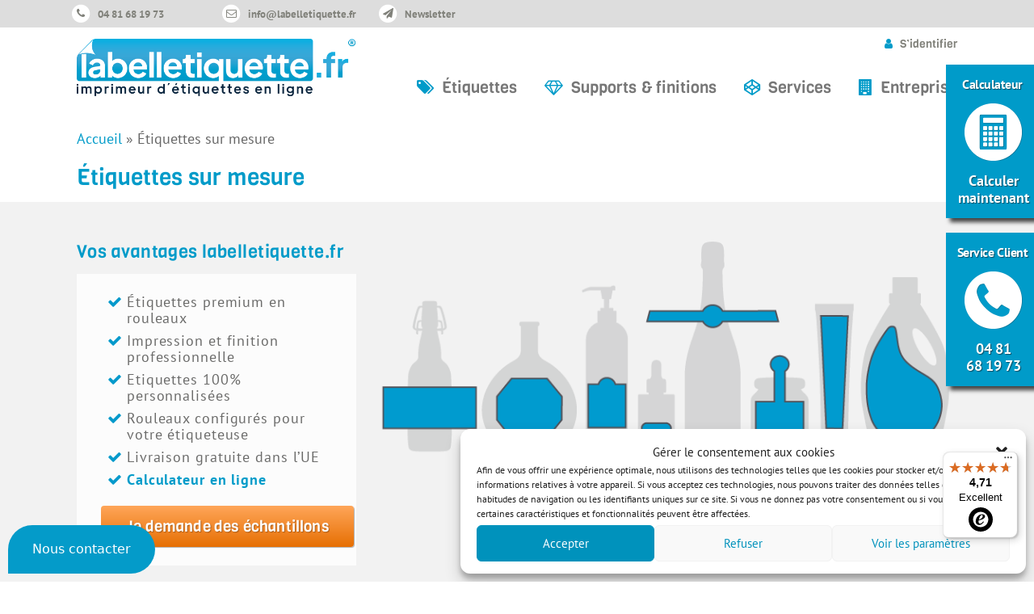

--- FILE ---
content_type: text/html; charset=UTF-8
request_url: https://labelletiquette.fr/etiquettes-sur-mesure/
body_size: 16540
content:
<!--
 _       _          _ _      _   _                  _   _           __
| | __ _| |__   ___| | | ___| |_(_) __ _ _   _  ___| |_| |_ ___   / _|_ __
| |/ _` | '_ \ / _ \ | |/ _ \ __| |/ _` | | | |/ _ \ __| __/ _ \ | |_| '__|
| | (_| | |_) |  __/ | |  __/ |_| | (_| | |_| |  __/ |_| ||  __/_|  _| |
|_|\__,_|_.__/ \___|_|_|\___|\__|_|\__, |\__,_|\___|\__|\__\___(_)_| |_|
                                      |_|
Et as so laaang wie Klissert!

-->

<!DOCTYPE html>
<html lang="fr-FR">
<head>

        
    <meta charset="UTF-8">
    <meta name="viewport" content="width=device-width, initial-scale=1">
    <title>Étiquettes sur mesure | Livraison rapide &amp; gratuite | labelletiquette.fr</title>
    <link rel="profile" href="http://gmpg.org/xfn/11">
    <link rel="pingback" href="https://labelletiquette.fr/xmlrpc.php">
    <link href="https://fonts.googleapis.com/css2?family=Poppins:wght@400;600&display=swap" rel="stylesheet">
            <link rel="icon" href="https://labelletiquette.fr/inhalte/themes/rdts-responsive/ico/en_favicon.ico" type="image/x-icon">
        <link rel="icon" href="https://labelletiquette.fr/inhalte/themes/rdts-responsive/ico/en_favicon.png" type="image/png">
        <link rel="apple-touch-icon"
              href="https://labelletiquette.fr/inhalte/themes/rdts-responsive/ico/en_apple-touch-icon-precomposed.png"/>
    
    <meta name='robots' content='index, follow, max-image-preview:large, max-snippet:-1, max-video-preview:-1' />
	<style>img:is([sizes="auto" i], [sizes^="auto," i]) { contain-intrinsic-size: 3000px 1500px }</style>
	<link rel="alternate" hreflang="fr" href="https://labelletiquette.fr/etiquettes-sur-mesure/" />

	<!-- This site is optimized with the Yoast SEO Premium plugin v22.0 (Yoast SEO v25.1) - https://yoast.com/wordpress/plugins/seo/ -->
	<meta name="description" content="Étiquettes sur mesure pour tous types de produits ➥ Devis &amp; commande en ligne ✓ Large choix de supports en stock ✓ Dimensions, formes &amp; couleurs au choix" />
	<link rel="canonical" href="https://labelletiquette.fr/etiquettes-sur-mesure/" />
	<meta property="og:locale" content="fr_FR" />
	<meta property="og:type" content="article" />
	<meta property="og:title" content="Étiquettes sur mesure" />
	<meta property="og:description" content="Étiquettes sur mesure pour tous types de produits ➥ Devis &amp; commande en ligne ✓ Large choix de supports en stock ✓ Dimensions, formes &amp; couleurs au choix" />
	<meta property="og:url" content="https://labelletiquette.fr/etiquettes-sur-mesure/" />
	<meta property="og:site_name" content="etikett.de" />
	<meta property="article:publisher" content="https://www.facebook.com/etikett.de" />
	<meta property="article:modified_time" content="2023-09-25T11:59:01+00:00" />
	<meta name="twitter:card" content="summary_large_image" />
	<meta name="twitter:site" content="@etikett_de" />
	<script type="application/ld+json" class="yoast-schema-graph">{"@context":"https://schema.org","@graph":[{"@type":"WebPage","@id":"https://labelletiquette.fr/etiquettes-sur-mesure/","url":"https://labelletiquette.fr/etiquettes-sur-mesure/","name":"Étiquettes sur mesure | Livraison rapide & gratuite | labelletiquette.fr","isPartOf":{"@id":"https://labelletiquette.fr/#website"},"datePublished":"2016-10-18T08:21:43+00:00","dateModified":"2023-09-25T11:59:01+00:00","description":"Étiquettes sur mesure pour tous types de produits ➥ Devis & commande en ligne ✓ Large choix de supports en stock ✓ Dimensions, formes & couleurs au choix","breadcrumb":{"@id":"https://labelletiquette.fr/etiquettes-sur-mesure/#breadcrumb"},"inLanguage":"fr-FR","potentialAction":[{"@type":"ReadAction","target":["https://labelletiquette.fr/etiquettes-sur-mesure/"]}]},{"@type":"BreadcrumbList","@id":"https://labelletiquette.fr/etiquettes-sur-mesure/#breadcrumb","itemListElement":[{"@type":"ListItem","position":1,"name":"Home","item":"https://labelletiquette.fr/"},{"@type":"ListItem","position":2,"name":"Étiquettes sur mesure"}]},{"@type":"WebSite","@id":"https://labelletiquette.fr/#website","url":"https://labelletiquette.fr/","name":"etikett.de","description":"Die Labeldruckerei","publisher":{"@id":"https://labelletiquette.fr/#organization"},"potentialAction":[{"@type":"SearchAction","target":{"@type":"EntryPoint","urlTemplate":"https://labelletiquette.fr/?s={search_term_string}"},"query-input":{"@type":"PropertyValueSpecification","valueRequired":true,"valueName":"search_term_string"}}],"inLanguage":"fr-FR"},{"@type":"Organization","@id":"https://labelletiquette.fr/#organization","name":"etikett.de","url":"https://labelletiquette.fr/","logo":{"@type":"ImageObject","inLanguage":"fr-FR","@id":"https://labelletiquette.fr/#/schema/logo/image/","url":"https://labelletiquette.fr/inhalte/uploads/Logo_etikettde.jpg","contentUrl":"https://labelletiquette.fr/inhalte/uploads/Logo_etikettde.jpg","width":2048,"height":1536,"caption":"etikett.de"},"image":{"@id":"https://labelletiquette.fr/#/schema/logo/image/"},"sameAs":["https://www.facebook.com/etikett.de","https://x.com/etikett_de"]}]}</script>
	<!-- / Yoast SEO Premium plugin. -->


<link rel='dns-prefetch' href='//label.co.uk' />
<link rel="alternate" type="application/rss+xml" title="etikett.de &raquo; Flux" href="https://labelletiquette.fr/feed/" />
<link rel="alternate" type="application/rss+xml" title="etikett.de &raquo; Flux des commentaires" href="https://labelletiquette.fr/comments/feed/" />
<link rel='stylesheet' id='wp-block-library-css' href='https://labelletiquette.fr/wp-includes/css/dist/block-library/style.min.css?ver=6.8.1' type='text/css' media='all' />
<style id='classic-theme-styles-inline-css' type='text/css'>
/*! This file is auto-generated */
.wp-block-button__link{color:#fff;background-color:#32373c;border-radius:9999px;box-shadow:none;text-decoration:none;padding:calc(.667em + 2px) calc(1.333em + 2px);font-size:1.125em}.wp-block-file__button{background:#32373c;color:#fff;text-decoration:none}
</style>
<style id='global-styles-inline-css' type='text/css'>
:root{--wp--preset--aspect-ratio--square: 1;--wp--preset--aspect-ratio--4-3: 4/3;--wp--preset--aspect-ratio--3-4: 3/4;--wp--preset--aspect-ratio--3-2: 3/2;--wp--preset--aspect-ratio--2-3: 2/3;--wp--preset--aspect-ratio--16-9: 16/9;--wp--preset--aspect-ratio--9-16: 9/16;--wp--preset--color--black: #000000;--wp--preset--color--cyan-bluish-gray: #abb8c3;--wp--preset--color--white: #ffffff;--wp--preset--color--pale-pink: #f78da7;--wp--preset--color--vivid-red: #cf2e2e;--wp--preset--color--luminous-vivid-orange: #ff6900;--wp--preset--color--luminous-vivid-amber: #fcb900;--wp--preset--color--light-green-cyan: #7bdcb5;--wp--preset--color--vivid-green-cyan: #00d084;--wp--preset--color--pale-cyan-blue: #8ed1fc;--wp--preset--color--vivid-cyan-blue: #0693e3;--wp--preset--color--vivid-purple: #9b51e0;--wp--preset--gradient--vivid-cyan-blue-to-vivid-purple: linear-gradient(135deg,rgba(6,147,227,1) 0%,rgb(155,81,224) 100%);--wp--preset--gradient--light-green-cyan-to-vivid-green-cyan: linear-gradient(135deg,rgb(122,220,180) 0%,rgb(0,208,130) 100%);--wp--preset--gradient--luminous-vivid-amber-to-luminous-vivid-orange: linear-gradient(135deg,rgba(252,185,0,1) 0%,rgba(255,105,0,1) 100%);--wp--preset--gradient--luminous-vivid-orange-to-vivid-red: linear-gradient(135deg,rgba(255,105,0,1) 0%,rgb(207,46,46) 100%);--wp--preset--gradient--very-light-gray-to-cyan-bluish-gray: linear-gradient(135deg,rgb(238,238,238) 0%,rgb(169,184,195) 100%);--wp--preset--gradient--cool-to-warm-spectrum: linear-gradient(135deg,rgb(74,234,220) 0%,rgb(151,120,209) 20%,rgb(207,42,186) 40%,rgb(238,44,130) 60%,rgb(251,105,98) 80%,rgb(254,248,76) 100%);--wp--preset--gradient--blush-light-purple: linear-gradient(135deg,rgb(255,206,236) 0%,rgb(152,150,240) 100%);--wp--preset--gradient--blush-bordeaux: linear-gradient(135deg,rgb(254,205,165) 0%,rgb(254,45,45) 50%,rgb(107,0,62) 100%);--wp--preset--gradient--luminous-dusk: linear-gradient(135deg,rgb(255,203,112) 0%,rgb(199,81,192) 50%,rgb(65,88,208) 100%);--wp--preset--gradient--pale-ocean: linear-gradient(135deg,rgb(255,245,203) 0%,rgb(182,227,212) 50%,rgb(51,167,181) 100%);--wp--preset--gradient--electric-grass: linear-gradient(135deg,rgb(202,248,128) 0%,rgb(113,206,126) 100%);--wp--preset--gradient--midnight: linear-gradient(135deg,rgb(2,3,129) 0%,rgb(40,116,252) 100%);--wp--preset--font-size--small: 13px;--wp--preset--font-size--medium: 20px;--wp--preset--font-size--large: 36px;--wp--preset--font-size--x-large: 42px;--wp--preset--spacing--20: 0.44rem;--wp--preset--spacing--30: 0.67rem;--wp--preset--spacing--40: 1rem;--wp--preset--spacing--50: 1.5rem;--wp--preset--spacing--60: 2.25rem;--wp--preset--spacing--70: 3.38rem;--wp--preset--spacing--80: 5.06rem;--wp--preset--shadow--natural: 6px 6px 9px rgba(0, 0, 0, 0.2);--wp--preset--shadow--deep: 12px 12px 50px rgba(0, 0, 0, 0.4);--wp--preset--shadow--sharp: 6px 6px 0px rgba(0, 0, 0, 0.2);--wp--preset--shadow--outlined: 6px 6px 0px -3px rgba(255, 255, 255, 1), 6px 6px rgba(0, 0, 0, 1);--wp--preset--shadow--crisp: 6px 6px 0px rgba(0, 0, 0, 1);}:where(.is-layout-flex){gap: 0.5em;}:where(.is-layout-grid){gap: 0.5em;}body .is-layout-flex{display: flex;}.is-layout-flex{flex-wrap: wrap;align-items: center;}.is-layout-flex > :is(*, div){margin: 0;}body .is-layout-grid{display: grid;}.is-layout-grid > :is(*, div){margin: 0;}:where(.wp-block-columns.is-layout-flex){gap: 2em;}:where(.wp-block-columns.is-layout-grid){gap: 2em;}:where(.wp-block-post-template.is-layout-flex){gap: 1.25em;}:where(.wp-block-post-template.is-layout-grid){gap: 1.25em;}.has-black-color{color: var(--wp--preset--color--black) !important;}.has-cyan-bluish-gray-color{color: var(--wp--preset--color--cyan-bluish-gray) !important;}.has-white-color{color: var(--wp--preset--color--white) !important;}.has-pale-pink-color{color: var(--wp--preset--color--pale-pink) !important;}.has-vivid-red-color{color: var(--wp--preset--color--vivid-red) !important;}.has-luminous-vivid-orange-color{color: var(--wp--preset--color--luminous-vivid-orange) !important;}.has-luminous-vivid-amber-color{color: var(--wp--preset--color--luminous-vivid-amber) !important;}.has-light-green-cyan-color{color: var(--wp--preset--color--light-green-cyan) !important;}.has-vivid-green-cyan-color{color: var(--wp--preset--color--vivid-green-cyan) !important;}.has-pale-cyan-blue-color{color: var(--wp--preset--color--pale-cyan-blue) !important;}.has-vivid-cyan-blue-color{color: var(--wp--preset--color--vivid-cyan-blue) !important;}.has-vivid-purple-color{color: var(--wp--preset--color--vivid-purple) !important;}.has-black-background-color{background-color: var(--wp--preset--color--black) !important;}.has-cyan-bluish-gray-background-color{background-color: var(--wp--preset--color--cyan-bluish-gray) !important;}.has-white-background-color{background-color: var(--wp--preset--color--white) !important;}.has-pale-pink-background-color{background-color: var(--wp--preset--color--pale-pink) !important;}.has-vivid-red-background-color{background-color: var(--wp--preset--color--vivid-red) !important;}.has-luminous-vivid-orange-background-color{background-color: var(--wp--preset--color--luminous-vivid-orange) !important;}.has-luminous-vivid-amber-background-color{background-color: var(--wp--preset--color--luminous-vivid-amber) !important;}.has-light-green-cyan-background-color{background-color: var(--wp--preset--color--light-green-cyan) !important;}.has-vivid-green-cyan-background-color{background-color: var(--wp--preset--color--vivid-green-cyan) !important;}.has-pale-cyan-blue-background-color{background-color: var(--wp--preset--color--pale-cyan-blue) !important;}.has-vivid-cyan-blue-background-color{background-color: var(--wp--preset--color--vivid-cyan-blue) !important;}.has-vivid-purple-background-color{background-color: var(--wp--preset--color--vivid-purple) !important;}.has-black-border-color{border-color: var(--wp--preset--color--black) !important;}.has-cyan-bluish-gray-border-color{border-color: var(--wp--preset--color--cyan-bluish-gray) !important;}.has-white-border-color{border-color: var(--wp--preset--color--white) !important;}.has-pale-pink-border-color{border-color: var(--wp--preset--color--pale-pink) !important;}.has-vivid-red-border-color{border-color: var(--wp--preset--color--vivid-red) !important;}.has-luminous-vivid-orange-border-color{border-color: var(--wp--preset--color--luminous-vivid-orange) !important;}.has-luminous-vivid-amber-border-color{border-color: var(--wp--preset--color--luminous-vivid-amber) !important;}.has-light-green-cyan-border-color{border-color: var(--wp--preset--color--light-green-cyan) !important;}.has-vivid-green-cyan-border-color{border-color: var(--wp--preset--color--vivid-green-cyan) !important;}.has-pale-cyan-blue-border-color{border-color: var(--wp--preset--color--pale-cyan-blue) !important;}.has-vivid-cyan-blue-border-color{border-color: var(--wp--preset--color--vivid-cyan-blue) !important;}.has-vivid-purple-border-color{border-color: var(--wp--preset--color--vivid-purple) !important;}.has-vivid-cyan-blue-to-vivid-purple-gradient-background{background: var(--wp--preset--gradient--vivid-cyan-blue-to-vivid-purple) !important;}.has-light-green-cyan-to-vivid-green-cyan-gradient-background{background: var(--wp--preset--gradient--light-green-cyan-to-vivid-green-cyan) !important;}.has-luminous-vivid-amber-to-luminous-vivid-orange-gradient-background{background: var(--wp--preset--gradient--luminous-vivid-amber-to-luminous-vivid-orange) !important;}.has-luminous-vivid-orange-to-vivid-red-gradient-background{background: var(--wp--preset--gradient--luminous-vivid-orange-to-vivid-red) !important;}.has-very-light-gray-to-cyan-bluish-gray-gradient-background{background: var(--wp--preset--gradient--very-light-gray-to-cyan-bluish-gray) !important;}.has-cool-to-warm-spectrum-gradient-background{background: var(--wp--preset--gradient--cool-to-warm-spectrum) !important;}.has-blush-light-purple-gradient-background{background: var(--wp--preset--gradient--blush-light-purple) !important;}.has-blush-bordeaux-gradient-background{background: var(--wp--preset--gradient--blush-bordeaux) !important;}.has-luminous-dusk-gradient-background{background: var(--wp--preset--gradient--luminous-dusk) !important;}.has-pale-ocean-gradient-background{background: var(--wp--preset--gradient--pale-ocean) !important;}.has-electric-grass-gradient-background{background: var(--wp--preset--gradient--electric-grass) !important;}.has-midnight-gradient-background{background: var(--wp--preset--gradient--midnight) !important;}.has-small-font-size{font-size: var(--wp--preset--font-size--small) !important;}.has-medium-font-size{font-size: var(--wp--preset--font-size--medium) !important;}.has-large-font-size{font-size: var(--wp--preset--font-size--large) !important;}.has-x-large-font-size{font-size: var(--wp--preset--font-size--x-large) !important;}
:where(.wp-block-post-template.is-layout-flex){gap: 1.25em;}:where(.wp-block-post-template.is-layout-grid){gap: 1.25em;}
:where(.wp-block-columns.is-layout-flex){gap: 2em;}:where(.wp-block-columns.is-layout-grid){gap: 2em;}
:root :where(.wp-block-pullquote){font-size: 1.5em;line-height: 1.6;}
</style>
<link rel='stylesheet' id='wpml-legacy-horizontal-list-0-css' href='https://labelletiquette.fr/inhalte/plugins/sitepress-multilingual-cms/templates/language-switchers/legacy-list-horizontal/style.min.css?ver=1' type='text/css' media='all' />
<style id='wpml-legacy-horizontal-list-0-inline-css' type='text/css'>
.wpml-ls-statics-shortcode_actions{background-color:#eeeeee;}.wpml-ls-statics-shortcode_actions, .wpml-ls-statics-shortcode_actions .wpml-ls-sub-menu, .wpml-ls-statics-shortcode_actions a {border-color:#cdcdcd;}.wpml-ls-statics-shortcode_actions a, .wpml-ls-statics-shortcode_actions .wpml-ls-sub-menu a, .wpml-ls-statics-shortcode_actions .wpml-ls-sub-menu a:link, .wpml-ls-statics-shortcode_actions li:not(.wpml-ls-current-language) .wpml-ls-link, .wpml-ls-statics-shortcode_actions li:not(.wpml-ls-current-language) .wpml-ls-link:link {color:#444444;background-color:#ffffff;}.wpml-ls-statics-shortcode_actions a, .wpml-ls-statics-shortcode_actions .wpml-ls-sub-menu a:hover,.wpml-ls-statics-shortcode_actions .wpml-ls-sub-menu a:focus, .wpml-ls-statics-shortcode_actions .wpml-ls-sub-menu a:link:hover, .wpml-ls-statics-shortcode_actions .wpml-ls-sub-menu a:link:focus {color:#000000;background-color:#eeeeee;}.wpml-ls-statics-shortcode_actions .wpml-ls-current-language > a {color:#444444;background-color:#ffffff;}.wpml-ls-statics-shortcode_actions .wpml-ls-current-language:hover>a, .wpml-ls-statics-shortcode_actions .wpml-ls-current-language>a:focus {color:#000000;background-color:#eeeeee;}
</style>
<link rel='stylesheet' id='cmplz-general-css' href='https://labelletiquette.fr/inhalte/plugins/complianz-gdpr-premium/assets/css/cookieblocker.min.css?ver=1768565959' type='text/css' media='all' />
<link rel='stylesheet' id='bootstrap-css' href='https://labelletiquette.fr/inhalte/themes/rdts-responsive/css/bootstrap.min.css?ver=1.2' type='text/css' media='all' />
<link rel='stylesheet' id='fontawesome-css' href='https://labelletiquette.fr/inhalte/themes/rdts-responsive/css/font-awesome.min.css?ver=1.1' type='text/css' media='all' />
<link rel='stylesheet' id='flexslider-css' href='https://labelletiquette.fr/inhalte/themes/rdts-responsive/css/flexslider.css?ver=1.1' type='text/css' media='all' />
<link rel='stylesheet' id='swipebox-css' href='https://labelletiquette.fr/inhalte/themes/rdts-responsive/css/swipebox.min.css?ver=1.3' type='text/css' media='all' />
<link rel='stylesheet' id='fancyform-css' href='https://labelletiquette.fr/inhalte/themes/rdts-responsive/css/fancyform.min.css?ver=1.4' type='text/css' media='all' />
<link rel='stylesheet' id='fancyfields-css' href='https://labelletiquette.fr/inhalte/themes/rdts-responsive/css/fancyfields.css?ver=1.3' type='text/css' media='all' />
<link rel='stylesheet' id='style_rdts-css' href='https://labelletiquette.fr/inhalte/themes/rdts-responsive/style.min.css?ver=1.5' type='text/css' media='all' />
<link rel='stylesheet' id='media_q_rdts-css' href='https://labelletiquette.fr/inhalte/themes/rdts-responsive/css/media_q.min.css?ver=1.5' type='text/css' media='all' />
<script type="text/javascript" id="wpml-cookie-js-extra">
/* <![CDATA[ */
var wpml_cookies = {"wp-wpml_current_language":{"value":"fr","expires":1,"path":"\/"}};
var wpml_cookies = {"wp-wpml_current_language":{"value":"fr","expires":1,"path":"\/"}};
/* ]]> */
</script>
<script type="text/javascript" src="https://labelletiquette.fr/inhalte/plugins/sitepress-multilingual-cms/res/js/cookies/language-cookie.js?ver=4.6.9" id="wpml-cookie-js" defer="defer" data-wp-strategy="defer"></script>
<script type="text/javascript" src="https://labelletiquette.fr/wp-includes/js/jquery/jquery.min.js?ver=3.7.1" id="jquery-core-js"></script>
<script type="text/javascript" id="wpml-xdomain-data-js-extra">
/* <![CDATA[ */
var wpml_xdomain_data = {"css_selector":"wpml-ls-item","ajax_url":"https:\/\/labelletiquette.fr\/wp-admin\/admin-ajax.php","current_lang":"fr","_nonce":"b389809eb7"};
/* ]]> */
</script>
<script type="text/javascript" src="https://labelletiquette.fr/inhalte/plugins/sitepress-multilingual-cms/res/js/xdomain-data.js?ver=4.6.9" id="wpml-xdomain-data-js" defer="defer" data-wp-strategy="defer"></script>
<link rel="EditURI" type="application/rsd+xml" title="RSD" href="https://labelletiquette.fr/xmlrpc.php?rsd" />
<meta name="generator" content="WordPress 6.8.1" />
<link rel='shortlink' href='https://labelletiquette.fr/?p=8330' />
<meta name="generator" content="WPML ver:4.6.9 stt:66,37,1,4,3,27;" />
			<style>.cmplz-hidden {
					display: none !important;
				}</style>        <!-- Google Tag Manager -->
        <script>(function (w, d, s, l, i) {
                w[l] = w[l] || [];
                w[l].push({'gtm.start': new Date().getTime(), event: 'gtm.js'});
                var f = d.getElementsByTagName(s)[0], j = d.createElement(s), dl = l != 'dataLayer' ? '&l=' + l : '';
                j.async = true;
                j.src = 'https://www.googletagmanager.com/gtm.js?id=' + i + dl;
                f.parentNode.insertBefore(j, f);
            })(window, document, 'script', 'dataLayer', 'GTM-W76RCRQ');</script>
        <!-- End Google Tag Manager -->
        		<style type="text/css" id="wp-custom-css">
			#cmplz-manage-consent .cmplz-manage-consent {
    left: unset;
    right: 10%;
}

.elements_container .has_bg .volltext {
    background-color: rgba(255,255,255,0);
}

.vorteile {
    background-color: #ffffff;
    margin-bottom: 20px;
}

element.style {
    background-color: #ffffff;
    padding-top: 30px;
}		</style>
		
    <script-params data-et-api="https://api.etikett.de"></script-params>

        <!-- Begin eTrusted bootstrap tag -->
    <script src="https://integrations.etrusted.com/applications/widget.js/v2" async defer></script>
    <!-- End eTrusted bootstrap tag -->
</head>
<body data-cmplz=1 class="wp-singular page-template-default page page-id-8330 wp-theme-rdts-responsive fr">


<script type="text/javascript">
    var form_labels = {
        'passwd_lost': 'Réinitialiser le mot de passe',
    };
</script>
<div id="callfloater">

    <div class="floater">
        <div class="h">Calculateur</div>
        <a href="https://labelletiquette.fr#thecalc">
            <div class="img"></div>
            <div class="cta">Calculer<br>maintenant</div>
        </a>
    </div>

    <div class="floater">
        <div class="h">Service Client</div>
        <a href="tel:0481681973">
            <div class="img"></div>
            <div class="cta">04&thinsp;81<br>68&thinsp;19&thinsp;73</div>
        </a>
    </div>

</div>

<header id="masthead" class="site-header" role="banner">
    
    <div class="topbar">
        <div class="container">
            <div class="row" style="overflow: hidden;">
                <div class="col-md-2" style="float: left;padding-right: 5px;padding-left: 5px;">
                            <span class="fa-stack">
                                <i class="fa fa-circle fa-stack-2x"></i>
                                <i class="fa fa-phone fa-stack-1x"></i>
                            </span><a href="tel:0481681973">04 81 68 19 73</a>
                </div>
                <div class="col-md-2" style="float: left;padding-right: 5px;padding-left: 5px;">
                    <nobr>
                            <span class="fa-stack">
                                <i class="fa fa-circle fa-stack-2x"></i>
                                <i class="fa fa-envelope-o fa-stack-1x"></i>
                            </span><a
                                href="mailto:i&#110;fo&#64;l&#97;be&#108;&#108;&#101;t&#105;quett&#101;.&#102;&#114;">i&#110;&#102;o&#64;lab&#101;&#108;l&#101;&#116;&#105;&#113;&#117;&#101;&#116;t&#101;&#46;&#102;&#114;</a>
                    </nobr>
                </div>


                                    <div id="newsl" class="col-md-2">
                              <span class="fa-stack">
                                  <i class="fa fa-circle fa-stack-2x"></i>
                                  <i class="fa fa-paper-plane fa-stack-1x"></i>
                              </span><a
                                href="https://labelletiquette.fr/newsletter/">Newsletter</a>
                    </div>
                            </div>

        </div>
    </div>
    <div class="menu_logo">
        <div class="container">
            <div class="row">
                <div class="col-md-4 col-md-push-8">
                    <a href="https://labelletiquette.fr" class="logo">
                                                    <img width="345" height="66"
                                 src="https://labelletiquette.fr/inhalte/themes/rdts-responsive/images/logo_labelletiquette_fr.png"
                                 alt="Logo labelletiquette.fr" class="img-responsive"/>
                                            </a>
                </div>
                <div class="col-md-8 col-md-pull-4">
                    <div class="login_register"><i class="fa fa-user"></i> <a
                                href="#">S’identifier</a></div>
                    <div class="logged_in hidden"><i class="fa fa-user"></i> <span
                                class="u_name"></span>:
                        <a href="https://labelletiquette.fr/espace-client/compte-client/">Espace Client</a>
                        |
                        <a href="https://labelletiquette.fr/espace-client/compte-client/mes-commandes/">Mes Commandes</a>
                        |
                        <a href="https://labelletiquette.fr/calculateur/">Nouvelle commande</a>
                        |

                        <a href="#" id="logout_btn">Déconnexion</a>
                        <div class="save_cust_id" data-custdata=""></div>
                        <div class="save_cust_token" data-custdata=""></div>
                    </div>
                    <div class="loginmaske">
                        <div class="mask_header"><i class="fa fa-user"></i> Login</div>
                        <div class="login_form">
                            <div class="close_maske">&times;</div>
                            <form id="login_form" method="post"
                                  data-action-in="/inhalte/themes/rdts-responsive/ajax/user_login.php"
                                  data-action-out="/inhalte/themes/rdts-responsive/ajax/user_logout.php"
                                  data-action_lpw="/inhalte/themes/rdts-responsive/ajax/forgot_password.php"
                                  data-action-paper="/inhalte/themes/rdts-responsive/ajax/get_paperlist.php"
                                  data-action-colours="/inhalte/themes/rdts-responsive/ajax/get_colourlist.php">
                                <input type="hidden" name="lang" id="current_lang"
                                       value="fr">
                                <div class="form-group">
                                    <label for="email">Adresse e-mail</label>
                                    <input type="email" class="form-control required" name="k_email" id="email"><input
                                            type="hidden" name="lang" id="curr_lang" value="fr">
                                </div>
                                <div class="form-group passwd">
                                    <label for="pass">Mot de passe</label>
                                    <input type="password" class="form-control required" name="k_pass" id="pass">
                                </div>
                                <div class="status erfolgt"
                                     id="success">Une confirmation pour la réinitialisation de votre mot de passe vient de vous être envoyée par e-mail.</div>
                                <div class="status nichterfolgt"
                                     id="false">Une erreur est survenue. Veuillez réessayer plus tard.</div>
                                <a href="#" class="lost_pw">Mot de passe oublié ?</a>
                                <a href="https://labelletiquette.fr/espace-client/creer-compte-client/">Créer un compte</a>
                                <button class="btn btn-default btn-block" id="log_in" type="button"><i
                                            class="fa fa-user"></i> Login
                                </button>
                                <button class="btn btn-default btn-block" style="display:none;" id="res_pass"
                                        type="button"><i
                                            class="fa fa-lock"></i> Réinitialiser                                </button>
                            </form>
                        </div>
                    </div>
                    <nav class="navbar navbar-default" role="navigation">
                        <div class="navbar-header">
                            <button type="button" class="navbar-toggle" data-toggle="collapse"
                                    data-target=".navbar-collapse">
                                <span class="icon-bar"></span>
                                <span class="icon-bar"></span>
                                <span class="icon-bar"></span>
                            </button>
                        </div>

                        <div class="navbar-collapse collapse"><ul id="main-menu" class="nav navbar-nav"><li id="menu-item-17420" class="prod menu-item menu-item-type-custom menu-item-object-custom menu-item-has-children dropdown menu-item-17420"><a href="#" class="dropdown-toggle" data-toggle="dropdown">Étiquettes</a>
<ul class="dropdown-menu">
	<li id="menu-item-119456" class="menu-item menu-item-type-custom menu-item-object-custom menu-item-home menu-item-119456"><a href="https://labelletiquette.fr/">Nos meilleures ventes</a></li>
	<li id="menu-item-119162" class="menu_level_2 menu-item menu-item-type-post_type menu-item-object-page menu-item-119162"><a href="https://labelletiquette.fr/etiquettes-adhesives-en-rouleau/">Étiquettes adhésives en rouleau</a></li>
	<li id="menu-item-119187" class="menu_level_2 menu-item menu-item-type-post_type menu-item-object-page menu-item-119187"><a href="https://labelletiquette.fr/etiquettes-en-planches/">Étiquettes en planches</a></li>
	<li id="menu-item-126888" class="menu_level_2 menu-item menu-item-type-post_type menu-item-object-page menu-item-126888"><a href="https://labelletiquette.fr/etiquettes-alternees/">Étiquettes alternées</a></li>
	<li id="menu-item-119208" class="menu_level_2 menu-item menu-item-type-post_type menu-item-object-page menu-item-119208"><a href="https://labelletiquette.fr/etiquettes-durables/">Étiquettes durables</a></li>
	<li id="menu-item-119203" class="menu_level_2 menu-item menu-item-type-post_type menu-item-object-page menu-item-119203"><a href="https://labelletiquette.fr/transparency/">Amazon Transparency</a></li>
	<li id="menu-item-119161" class="menu-item menu-item-type-post_type menu-item-object-page menu-item-119161"><a href="https://labelletiquette.fr/secteur/">Secteur d’activité</a></li>
	<li id="menu-item-66163" class="menu_level_2 menu-item menu-item-type-post_type menu-item-object-page menu-item-66163"><a href="https://labelletiquette.fr/etiquettes-pour-produits-alimentaires/">Agroalimentaire</a></li>
	<li id="menu-item-73014" class="menu_level_2 menu-item menu-item-type-post_type menu-item-object-page menu-item-73014"><a href="https://labelletiquette.fr/etiquettes-daliments-pour-animaux/">Alimentation animale</a></li>
	<li id="menu-item-58993" class="menu_level_2 menu-item menu-item-type-post_type menu-item-object-page menu-item-58993"><a href="https://labelletiquette.fr/etiquette-de-bieres/">Bière</a></li>
	<li id="menu-item-85392" class="menu_level_2 menu-item menu-item-type-post_type menu-item-object-page menu-item-85392"><a href="https://labelletiquette.fr/etiquettes-pour-boissons-sans-alcool/">Boissons sans alcool</a></li>
	<li id="menu-item-102546" class="menu_level_2 menu-item menu-item-type-post_type menu-item-object-page menu-item-102546"><a href="https://labelletiquette.fr/etiquettes-pour-bougies/">Bougies</a></li>
	<li id="menu-item-58981" class="menu_level_2 menu-item menu-item-type-post_type menu-item-object-page menu-item-58981"><a href="https://labelletiquette.fr/etiquettes-pour-produits-alimentaires/boulangerie-patisserie/">Boulangerie &#8211; Pâtisserie</a></li>
	<li id="menu-item-58997" class="menu_level_2 menu-item menu-item-type-post_type menu-item-object-page menu-item-58997"><a href="https://labelletiquette.fr/etiquette-champagne/">Champagne</a></li>
	<li id="menu-item-66106" class="menu_level_2 menu-item menu-item-type-post_type menu-item-object-page menu-item-66106"><a href="https://labelletiquette.fr/etiquettes-code-barres/">Code-barres</a></li>
	<li id="menu-item-17422" class="menu_level_2 menu-item menu-item-type-post_type menu-item-object-page menu-item-17422"><a href="https://labelletiquette.fr/etiquettes-cosmetiques/">Cosmétique</a></li>
	<li id="menu-item-58988" class="menu_level_2 menu-item menu-item-type-post_type menu-item-object-page menu-item-58988"><a href="https://labelletiquette.fr/etiquettes-pour-epices/">Épices</a></li>
	<li id="menu-item-119698" class="menu_level_2 menu-item menu-item-type-post_type menu-item-object-page menu-item-119698"><a href="https://labelletiquette.fr/etiquettes-professionnelles/">Professionnelles</a></li>
	<li id="menu-item-17424" class="menu_level_2 menu-item menu-item-type-post_type menu-item-object-page menu-item-17424"><a href="https://labelletiquette.fr/etiquettes-complement-alimentaire/">Complément alimentaire</a></li>
	<li id="menu-item-58984" class="menu_level_2 menu-item menu-item-type-post_type menu-item-object-page menu-item-58984"><a href="https://labelletiquette.fr/etiquettes-pour-huiles/">Huile alimentaire</a></li>
	<li id="menu-item-58987" class="menu_level_2 menu-item menu-item-type-post_type menu-item-object-page menu-item-58987"><a href="https://labelletiquette.fr/etiquettes-de-miel/">Miel</a></li>
	<li id="menu-item-17425" class="menu_level_2 menu-item menu-item-type-post_type menu-item-object-page menu-item-17425"><a href="https://labelletiquette.fr/etiquettes-produits-chimiques/">Chimie</a></li>
	<li id="menu-item-58996" class="menu_level_2 menu-item menu-item-type-post_type menu-item-object-page menu-item-58996"><a href="https://labelletiquette.fr/etiquettes-spiritueux/">Spiritueux</a></li>
	<li id="menu-item-58983" class="menu_level_2 menu-item menu-item-type-post_type menu-item-object-page menu-item-58983"><a href="https://labelletiquette.fr/etiquettes-pour-produits-alimentaires/the/">Thé</a></li>
	<li id="menu-item-57296" class="menu_level_2 menu-item menu-item-type-post_type menu-item-object-page menu-item-57296"><a href="https://labelletiquette.fr/etiquette-vin/">Vin</a></li>
	<li id="menu-item-66104" class="menu-item menu-item-type-post_type menu-item-object-page menu-item-66104"><a href="https://labelletiquette.fr/plan-du-site/">Plan du site</a></li>
</ul>
</li>
<li id="menu-item-17428" class="qual menu-item menu-item-type-custom menu-item-object-custom menu-item-has-children dropdown menu-item-17428"><a href="#" class="dropdown-toggle" data-toggle="dropdown">Supports &#038; finitions</a>
<ul class="dropdown-menu">
	<li id="menu-item-8646" class="menu-item menu-item-type-post_type menu-item-object-page menu-item-8646"><a href="https://labelletiquette.fr/supports/">Supports :</a></li>
	<li id="menu-item-108429" class="menu_level_2 menu-item menu-item-type-post_type menu-item-object-page menu-item-108429"><a href="https://labelletiquette.fr/supports-pour-etiquettes-durables/">Tous nos supports durables</a></li>
	<li id="menu-item-70733" class="menu_level_2 menu-item menu-item-type-post_type menu-item-object-page menu-item-70733"><a href="https://labelletiquette.fr/etiquettes-papier/">Papier</a></li>
	<li id="menu-item-70126" class="menu_level_2 menu-item menu-item-type-post_type menu-item-object-page menu-item-70126"><a href="https://labelletiquette.fr/etiquettes-film-synthetique/">Film</a></li>
	<li id="menu-item-66109" class="menu_level_2 menu-item menu-item-type-post_type menu-item-object-page menu-item-66109"><a href="https://labelletiquette.fr/etiquette-a-base-dherbe/">À base d’herbe</a></li>
	<li id="menu-item-17426" class="menu_level_2 menu-item menu-item-type-post_type menu-item-object-page menu-item-17426"><a href="https://labelletiquette.fr/etiquettes-durables/">Durable</a></li>
	<li id="menu-item-70123" class="menu_level_2 menu-item menu-item-type-post_type menu-item-object-page menu-item-70123"><a href="https://labelletiquette.fr/etiquettes-metallisees/">Métallisé</a></li>
	<li id="menu-item-70125" class="menu_level_2 menu-item menu-item-type-post_type menu-item-object-page menu-item-70125"><a href="https://labelletiquette.fr/etiquettes-opaques/">Opaque</a></li>
	<li id="menu-item-66110" class="menu_level_2 menu-item menu-item-type-post_type menu-item-object-page menu-item-66110"><a href="https://labelletiquette.fr/etiquettes-transparentes/">Transparent</a></li>
	<li id="menu-item-102623" class="menu-item menu-item-type-post_type menu-item-object-page menu-item-102623"><a href="https://labelletiquette.fr/adhesifs/">Adhésifs :</a></li>
	<li id="menu-item-66108" class="menu_level_2 menu-item menu-item-type-post_type menu-item-object-page menu-item-66108"><a href="https://labelletiquette.fr/etiquettes-de-congelation/">Adhésif congélation</a></li>
	<li id="menu-item-66107" class="menu_level_2 menu-item menu-item-type-post_type menu-item-object-page menu-item-66107"><a href="https://labelletiquette.fr/etiquettes-pour-consignes/">Adhésif hydrosoluble</a></li>
	<li id="menu-item-70122" class="menu_level_2 menu-item menu-item-type-post_type menu-item-object-page menu-item-70122"><a href="https://labelletiquette.fr/etiquettes-permanentes/">Adhésif permanent</a></li>
	<li id="menu-item-112578" class="menu_level_2 menu-item menu-item-type-post_type menu-item-object-post menu-item-112578"><a href="https://labelletiquette.fr/blog_fr/supports-detiquettes-plus/">Adhésif pour seau à glace</a></li>
	<li id="menu-item-66111" class="menu_level_2 menu-item menu-item-type-post_type menu-item-object-page menu-item-66111"><a href="https://labelletiquette.fr/etiquettes-repositionnables/">Adhésif repositionnable</a></li>
	<li id="menu-item-8649" class="menu-item menu-item-type-post_type menu-item-object-page menu-item-8649"><a href="https://labelletiquette.fr/finitions/">Finitions :</a></li>
	<li id="menu-item-70124" class="menu_level_2 menu-item menu-item-type-post_type menu-item-object-page menu-item-70124"><a href="https://labelletiquette.fr/dorure-a-chaud/">Dorure à chaud</a></li>
	<li id="menu-item-102548" class="menu_level_2 menu-item menu-item-type-post_type menu-item-object-page menu-item-102548"><a href="https://labelletiquette.fr/dorure-galbee/">Dorure galbée</a></li>
	<li id="menu-item-102550" class="menu_level_2 menu-item menu-item-type-post_type menu-item-object-page menu-item-102550"><a href="https://labelletiquette.fr/etiquettes-avec-gaufrage/">Gaufrage</a></li>
	<li id="menu-item-102549" class="menu_level_2 menu-item menu-item-type-post_type menu-item-object-page menu-item-102549"><a href="https://labelletiquette.fr/pelliculage/">Pelliculage</a></li>
	<li id="menu-item-131921" class="menu_level_2 menu-item menu-item-type-post_type menu-item-object-page menu-item-131921"><a href="https://labelletiquette.fr/vernis-protecteur/">Vernis protecteur</a></li>
	<li id="menu-item-88747" class="menu_level_2 menu-item menu-item-type-post_type menu-item-object-page menu-item-88747"><a href="https://labelletiquette.fr/vernis-selectif-digital/">Vernis sélectif digital</a></li>
</ul>
</li>
<li id="menu-item-8642" class="serv menu-item menu-item-type-post_type menu-item-object-page menu-item-has-children dropdown menu-item-8642"><a href="https://labelletiquette.fr/qualite/" class="dropdown-toggle" data-toggle="dropdown">Services</a>
<ul class="dropdown-menu">
	<li id="menu-item-8760" class="menu-item menu-item-type-post_type menu-item-object-page menu-item-8760"><a href="https://labelletiquette.fr/echantillons/">Book échantillons</a></li>
	<li id="menu-item-8866" class="menu-item menu-item-type-post_type menu-item-object-page menu-item-8866"><a href="https://labelletiquette.fr/impression-test/">Impression test</a></li>
	<li id="menu-item-46165" class="menu-item menu-item-type-post_type menu-item-object-page menu-item-46165"><a href="https://labelletiquette.fr/aide-fichier-impression/">Aide fichier d’impression :</a></li>
	<li id="menu-item-84491" class="menu_level_2 menu-item menu-item-type-custom menu-item-object-custom menu-item-84491"><a href="https://labelletiquette.fr/assistant-de-creation-graphique/">Assistant graphique</a></li>
	<li id="menu-item-8786" class="menu_level_2 menu-item menu-item-type-post_type menu-item-object-page menu-item-8786"><a href="https://labelletiquette.fr/fichiers-graphiques/">Préparation des fichiers</a></li>
	<li id="menu-item-20023" class="menu_level_2 menu-item menu-item-type-post_type menu-item-object-page menu-item-20023"><a href="https://labelletiquette.fr/correction-graphique/">Correction graphique</a></li>
	<li id="menu-item-46056" class="menu_level_2 menu-item menu-item-type-post_type menu-item-object-page menu-item-46056"><a href="https://labelletiquette.fr/creation-graphique/">Création graphique</a></li>
	<li id="menu-item-49401" class="menu_level_2 menu-item menu-item-type-post_type menu-item-object-page menu-item-49401"><a href="https://labelletiquette.fr/tutoriels/">Tutoriels vidéos</a></li>
	<li id="menu-item-58738" class="menu-item menu-item-type-post_type menu-item-object-page menu-item-58738"><a href="https://labelletiquette.fr/transparency/">Transparency :</a></li>
	<li id="menu-item-58737" class="menu_level_2 menu-item menu-item-type-post_type menu-item-object-page menu-item-58737"><a href="https://labelletiquette.fr/transparency-info/">Plus d&rsquo;informations</a></li>
	<li id="menu-item-8648" class="menu-item menu-item-type-post_type menu-item-object-page menu-item-8648"><a href="https://labelletiquette.fr/impression-numerique-etiquettes/">Production :</a></li>
	<li id="menu-item-8082" class="menu_level_2 menu-item menu-item-type-post_type menu-item-object-page menu-item-8082"><a href="https://labelletiquette.fr/production-express/">Production Express</a></li>
	<li id="menu-item-102551" class="menu_level_2 menu-item menu-item-type-post_type menu-item-object-page menu-item-102551"><a href="https://labelletiquette.fr/etiquettes-a-transfert-thermique/">Impression à transfert thermique</a></li>
	<li id="menu-item-102552" class="menu_level_2 menu-item menu-item-type-post_type menu-item-object-page menu-item-102552"><a href="https://labelletiquette.fr/impression-thermique-directe/">Impression thermique directe</a></li>
	<li id="menu-item-73224" class="menu_level_2 menu-item menu-item-type-post_type menu-item-object-page menu-item-73224"><a href="https://labelletiquette.fr/etiquettes-alternees/">Étiquettes alternées</a></li>
	<li id="menu-item-102544" class="menu-item menu-item-type-post_type menu-item-object-page menu-item-102544"><a href="https://labelletiquette.fr/modes-de-paiement/">Modes de paiement</a></li>
	<li id="menu-item-102545" class="menu-item menu-item-type-post_type menu-item-object-page menu-item-102545"><a href="https://labelletiquette.fr/livraison/">Options de livraison</a></li>
	<li id="menu-item-102547" class="menu-item menu-item-type-post_type menu-item-object-page menu-item-102547"><a href="https://labelletiquette.fr/automatisation-des-commandes-detiquettes/">Automatisation de commande</a></li>
	<li id="menu-item-16333" class="menu-item menu-item-type-post_type menu-item-object-page menu-item-16333"><a href="https://labelletiquette.fr/service-client/sens-enroulement/">Sens d’enroulement</a></li>
</ul>
</li>
<li id="menu-item-8641" class="comp menu-item menu-item-type-post_type menu-item-object-page menu-item-has-children dropdown menu-item-8641"><a href="https://labelletiquette.fr/service-client/" class="dropdown-toggle" data-toggle="dropdown">Entreprise</a>
<ul class="dropdown-menu">
	<li id="menu-item-66113" class="menu-item menu-item-type-post_type menu-item-object-page menu-item-66113"><a href="https://labelletiquette.fr/a-propos-de-nous/">Qui sommes nous ?</a></li>
	<li id="menu-item-8779" class="menu-item menu-item-type-post_type menu-item-object-page menu-item-8779"><a href="https://labelletiquette.fr/contact/">Contact</a></li>
	<li id="menu-item-46053" class="menu-item menu-item-type-post_type menu-item-object-page menu-item-46053"><a href="https://labelletiquette.fr/nos-realisations/">Galerie</a></li>
	<li id="menu-item-8879" class="menu-item menu-item-type-post_type menu-item-object-page menu-item-8879"><a href="https://labelletiquette.fr/temoignages/">Clients</a></li>
	<li id="menu-item-66115" class="menu-item menu-item-type-post_type menu-item-object-page menu-item-66115"><a href="https://labelletiquette.fr/blog_fr/">Blog</a></li>
	<li id="menu-item-8798" class="menu-item menu-item-type-post_type menu-item-object-page menu-item-8798"><a href="https://labelletiquette.fr/service-client/faq/">FAQ</a></li>
	<li id="menu-item-102543" class="menu-item menu-item-type-post_type menu-item-object-page menu-item-102543"><a href="https://labelletiquette.fr/glossaire/">Glossaire</a></li>
	<li id="menu-item-66112" class="menu-item menu-item-type-post_type menu-item-object-page menu-item-66112"><a href="https://labelletiquette.fr/newsletter/">Newsletter</a></li>
	<li id="menu-item-66872" class="menu-item menu-item-type-post_type menu-item-object-page menu-item-66872"><a href="https://labelletiquette.fr/jobs/">Jobs</a></li>
	<li id="menu-item-66116" class="menu-item menu-item-type-post_type menu-item-object-page menu-item-66116"><a href="https://labelletiquette.fr/mentions-legales/">Mentions légales</a></li>
	<li id="menu-item-66114" class="menu-item menu-item-type-post_type menu-item-object-page menu-item-66114"><a href="https://labelletiquette.fr/conditions-generales-de-vente/">CGVL</a></li>
	<li id="menu-item-119210" class="menu-item menu-item-type-post_type menu-item-object-page menu-item-119210"><a href="https://labelletiquette.fr/plan-du-site/">Plan du site</a></li>
</ul>
</li>
</ul></div>                    </nav>
                </div>
            </div>
        </div>
    </div>
</header><!-- #masthead -->
<div id="breadcrumbs" class="container"><span><span><a href="https://labelletiquette.fr/">Accueil</a></span> » <span class="breadcrumb_last" aria-current="page">Étiquettes sur mesure</span></span></div><div id="content" class="site-content">
            <article id="post-8330" class="post-8330 page type-page status-publish hentry">
            <!-- ptype page -->
            <header class="entry-header anzeigen">
                <div class="container">
                    <div class="row">
                        <div class="col-md-12">
                            <h1 class="entry-title anzeigen">Étiquettes sur mesure</h1>
                                                    </div>
                    </div>
                </div>
            </header>
            <div class="entry-content">
                
                            <div class="element_row has_bg" style="background-color: #f2f2f2;padding-top:30px;" >
                                <div class="container">
                                    <div class="row">
                                        <div class="col-md-4">
                                            <div class="elements_container" >
                                                <h2 class="subtitle_h2 klein">Vos avantages labelletiquette.fr </h2><div class="volltext normal"><ul style="font-family: PT Sans;">
<li style="display: flex;">Étiquettes premium en rouleaux</li>
<li style="display: flex;">Impression et finition professionnelle</li>
<li style="display: flex;">Etiquettes 100% personnalisées</li>
<li style="display: flex;">Rouleaux configurés pour votre étiqueteuse</li>
<li>Livraison gratuite dans l&rsquo;UE</li>
<li><strong><a href="https://labelletiquette.fr/#thecalc">Calculateur en ligne</a></strong></li>
</ul>
<p><strong><a id="je_demande_echantillons" class="btn btn-default centered" title="Je demande des échantillons" href="https://labelletiquette.fr/echantillons/">Je demande des échantillons</a></strong></p>
</div>                                            </div>
                                        </div>
                                        <div class="col-md-8">
                                            <div class="elements_container" >
                                                            <div class="infobox width_">
                                    <img src="https://labelletiquette.fr/inhalte/uploads/sur-mesure.png" alt="" width="750" height="300" class="img-responsive" />
                    <div class="slide_caption"></div>
                                </div>
                                                        </div>
                                        </div>
                                    </div>
                                </div>
                            </div>
                                                    
                            <div class="element_row "  >
                                <div class="container">
                                    <div class="row">
                                        <div class="col-md-8">
                                            <div class="elements_container" >
                                                <h2 class="subtitle_h2 klein">Qualité optimale pour vos étiquettes</h2><div class="volltext normal"><div style="text-align: justify;">Vous avez besoin d’étiquettes autocollantes 100% personnalisées pour vos produits ?<br />
Chez <a href="https://labelletiquette.fr"><strong>labelletiquette.fr</strong></a> nous avons bien compris que l’étiquette est une vraie vitrine publicitaire : de la matière jusqu’au design, cela permet d’attirer l’œil du consommateur, de vendre votre produit et de représenter votre marque.<br />
Pour répondre à vos besoins, nous développons pour vous des outils de découpe personnalisés en 24 à 48h et proposons de nombreux types de <strong><a href="https://labelletiquette.fr/qualite/guide-papiers-matieres/">papiers</a></strong> et <strong><a href="https://labelletiquette.fr/qualite/finitions/">finitions</a></strong>.</div>
</div><h2 class="subtitle_h2 klein">Des étiquettes sur-mesure de toutes formes et de toutes tailles</h2><div class="volltext normal"><div style="text-align: justify;">
<p>Il existe un grand nombre de types d’emballages pour vos produits, il est important que vos étiquettes y correspondent parfaitement. De nombreux imprimeurs d’étiquettes proposent uniquement des formes et des tailles standard, principalement en raison de capacités de production limitées.</p>
<p>Chez <strong><a href="https://labelletiquette.fr">labelletiquette.fr</a></strong>, nous imprimons vos étiquettes sur-mesure selon vos besoins et vos spécifications. Deux options de découpe à la forme sont disponibles pour vos étiquettes sur-mesure en fonction de la quantité totale de votre commande. En choisissant labelletiquette.fr pour vos étiquettes sur-mesure, la seule limite est votre imagination. Laissez libre court à votre créativité en concevant des étiquettes 100 % personnalisées qui véhiculera l’image de votre marque et mettra en avant vos produits auprès de vos clients et également par rapport à la concurrence.</p>
</div>
</div><h2 class="subtitle_h2 klein">Impression d'étiquettes professionnelle sur-mesure</h2><div class="volltext normal"><div style="text-align: justify;">
<p>Labelletiquette.fr imprime votre étiquette sur-mesure non seulement par la forme mais aussi par le choix de matières et de finitions disponibles. Nous avons également la possibilité d’imprimer des étiquettes numériques avec des <strong><a href="https://labelletiquette.fr/etiquettes-sur-mesure/etiquettes-code-barres/">codes-barres</a></strong> ou encore une numérotation séquentielles.</p>
<p>Nous vous accompagnons dans l’impression de votre étiquette sur-mesure quel que soit votre secteur et quel que soit la complexité de production. Labelletiquette.fr dispose d’un parc machine permettant d’imprimer des étiquettes sur-mesure avec <strong><a href="https://labelletiquette.fr/qualite/finitions/">dorure, gaufrage ou encore pelliculage</a></strong>.</p>
<p>Notre équipe dédiée se tient à votre disposition pour toutes vos questions au sujet de votre projet. Nous mettons notre expertise dans l’impression d’étiquette sur-mesure à votre service pour réaliser l’étiquette parfaite pour votre entreprise et votre produit.</p>
</div>
</div><h2 class="subtitle_h2 klein">Etiquettes autocollantes 100 % sur-mesure</h2><div class="volltext normal"><div style="text-align: justify;">Vous êtes à la recherche d&rsquo;étiquettes autocollante sur mesure ayant une spécificité technique ? Vous avez peut-être besoin d&rsquo;étiquettes adhésives disposant d&rsquo;une <strong><a href="https://labelletiquette.fr/impression-numerique-etiquettes/">numérotation séquentielle</a></strong>, de <strong><a href="https://labelletiquette.fr/etiquettes-sur-mesure/etiquettes-code-barres/">codes-barres</a></strong> ou de QR codes ? Ce n&rsquo;est pas un problème pour <strong><a href="https://labelletiquette.fr">labelletiquette.fr.</a></strong><br />
Nous travaillons avec des clients dans des secteurs très variés nous permettant de répondre à des besoins très spécifiques. Nos étiquettes imprimées de qualité supérieure peuvent vous aider à commercialiser votre nouveau produit ou gérer vos stocks opérationnels.<br />
Nous sommes également en mesure de fabriquer des étiquettes à utiliser sur des systèmes d&rsquo;impression thermique directe et par transfert thermique (repiquage).</div>
</div><h2 class="subtitle_h2 klein">Découvrez toutes nos étiquettes en rouleaux</h2><div class="volltext normal"><p><a href="https://labelletiquette.fr/etiquette-ecolo/">Étiquettes écologiques</a><br />
<a href="https://labelletiquette.fr/etiquettes-adhesives-en-rouleaux/">Étiquettes en rouleaux</a><br />
<a href="https://labelletiquette.fr/etiquettes-sur-mesure/etiquettes-congelation/">Étiquettes congélation</a><br />
<a href="https://labelletiquette.fr/etiquettes-sur-mesure/etiquettes-repositionnables/">Etiquettes repositionnables</a></p>
</div>                                            </div>
                                        </div>
                                        <div class="col-md-4">
                                            <div class="elements_container" >
                                                <h2 class="subtitle_h2 klein">Quelle est la prochaine étape pour vos étiquettes sur mesure ?</h2><div class="panel-group akkordeon" id="accordion_37828" role="tablist" aria-multiselectable="true"><div class="panel panel-default"><div class="panel-heading" role="tab" id="heading_37828_1">
                                                <a class="collapsed" data-toggle="collapse" data-parent="#accordion_37828" href="#collapse_37828_1" aria-expanded="false" aria-controls="collapse_37828_1">
                                                    <h4 class="panel-title">Recevez des échantillons</h4>
                                                </a>
                                            </div><div id="collapse_37828_1" class="panel-collapse collapse" role="tabpanel" aria-labelledby="heading_1">
                                                <div class="panel-body"><p>Découvrez la qualité de nos matières et impressions.</p>
<p><strong><a id="je_demande_echantillons" class="btn btn-default centered" title="Je demande des échantillons" href="https://labelletiquette.fr/echantillons/">Je demande des échantillons</a></strong></p>
</div>
                                            </div></div><div class="panel panel-default"><div class="panel-heading" role="tab" id="heading_37828_2">
                                                <a class="collapsed" data-toggle="collapse" data-parent="#accordion_37828" href="#collapse_37828_2" aria-expanded="false" aria-controls="collapse_37828_2">
                                                    <h4 class="panel-title">Envoyez vos fichiers</h4>
                                                </a>
                                            </div><div id="collapse_37828_2" class="panel-collapse collapse" role="tabpanel" aria-labelledby="heading_2">
                                                <div class="panel-body"><p>Un fichier graphique en dit plus que mille mots. Laissez-nous étudier votre projet !</p>
<p><strong><a class="btn btn-default centered" title="Envoyer mon projet" href="mailto:info@labelletiquette.fr?Subject=Demande etiquettes sur mesure">Envoyer mon projet</a></strong></p>
</div>
                                            </div></div><div class="panel panel-default"><div class="panel-heading" role="tab" id="heading_37828_3">
                                                <a class="collapsed" data-toggle="collapse" data-parent="#accordion_37828" href="#collapse_37828_3" aria-expanded="false" aria-controls="collapse_37828_3">
                                                    <h4 class="panel-title">Demandez à être rappelé</h4>
                                                </a>
                                            </div><div id="collapse_37828_3" class="panel-collapse collapse" role="tabpanel" aria-labelledby="heading_3">
                                                <div class="panel-body"><p>Il suffit de demander ! Nous nous ferons un plaisir d&rsquo;échanger avec vous.</p>
<p><strong><a class="btn btn-default centered" title="Etre rappelé" href="https://labelletiquette.fr/contact/">Etre rappelé</a></strong></p>
</div>
                                            </div></div></div>
        <div class="volltext normal"><h2 style="font-size: 22px; margin-top: 2em; text-transform: uppercase;">Des Questions ? <span style="color: #009bc9;">Nous sommes</span><br />
<span style="font-family: 'PT Sans', sans-serif;">là pour vous aider !</span></h2>
<div id="attachment_83628" style="width: 360px" class="wp-caption alignnone"><img aria-describedby="caption-attachment-83628" fetchpriority="high" decoding="async" class="wp-image-83628 size-full" src="https://etikett.de/inhalte/uploads/aurelie-lentillon.png" alt="Aurelie Lentillon" width="350" height="350" /><p id="caption-attachment-83628" class="wp-caption-text"><strong>Votre interlocutrice :</strong><br /><strong>Aurélie Lentillon</strong></p></div>
<p><img decoding="async" style="width: 40px;" src="https://etikett.de/inhalte/themes/rdts-responsive/images/blog_icon_tel.png" /><span class="s1"><a href="tel:0481681973"><b>+33(0)481681975</b></a></span><br />
<img decoding="async" style="width: 40px;" src="https://etikett.de/inhalte/themes/rdts-responsive/images/blog_icon_mail.png" /><a style="font-weight: bold;" href="mailto:info@labelletiquette.fr">info@labelletiquette.fr</a></p>
<div style="padding-left: 0.5em;"></div>
</div>                                            </div>
                                        </div>
                                    </div>
                                </div>
                            </div>
                                                                </div><!-- .entry-content -->

        </article><!-- #post-## -->

    
</div><!-- #content -->

<footer id="colophon" class="site-footer" role="contentinfo">
    <div class="contakt_felder">
        <div class="container">
            <div class="row">
                                        <div class="col-md-4">
                            <div class="eyecatcher">
                                <div class="eye_title">Lundi au Vendredi, de 9h à 17h</div>
                                <div class="eye_text"><p>Notre service client est là pour s’assurer que vos étiquettes soient commandées, produites et expédiées de manière rapide et efficace !</p>
</div>
                                <div class="eye_bild"><a href="mail&#116;o:in&#102;&#111;&#64;la&#98;elle&#116;&#105;q&#117;&#101;t&#116;e.fr?su&#98;&#106;ect&#61;dema&#110;&#100;&#101;"><img src="https://labelletiquette.fr/inhalte/uploads/footer-team.jpg"
                                                                                                         alt="footer-team" class="img-responsive"/></a></div>
                                <div class="eye_link">
                                    <a href="mail&#116;o:in&#102;&#111;&#64;la&#98;elle&#116;&#105;q&#117;&#101;t&#116;e.fr?su&#98;&#106;ect&#61;dema&#110;&#100;&#101;">
                                        <span class="fa-stack fa-lg">
                                            <i class="fa fa-circle fa-stack-2x"></i>
                                            <i class="fa fa-envelope-o fa-stack-1x fa-inverse"></i>
                                        </span> info@labelletiquette.fr                                    </a>
                                </div>
                                                            </div>
                        </div>
                                            <div class="col-md-4">
                            <div class="eyecatcher">
                                <div class="eye_title">Demandez notre book échantillons</div>
                                <div class="eye_text"><p>Vous voulez jetez un coup d’œil à la qualité de notre impression et de nos finitions ? Nos échantillons répondront à vos attentes !</p>
</div>
                                <div class="eye_bild"><a href="https://labelletiquette.fr/echantillons/"><img src="https://labelletiquette.fr/inhalte/uploads/book-echantillons.png"
                                                                                                         alt="book-echantillons" class="img-responsive"/></a></div>
                                <div class="eye_link">
                                    <a href="https://labelletiquette.fr/echantillons/">
                                        <span class="fa-stack fa-lg">
                                            <i class="fa fa-circle fa-stack-2x"></i>
                                            <i class="fa fa-book fa-stack-1x fa-inverse"></i>
                                        </span> Book échantillons                                    </a>
                                </div>
                                                            </div>
                        </div>
                                            <div class="col-md-4">
                            <div class="eyecatcher">
                                <div class="eye_title">Expériences clients :</div>
                                <div class="eye_text"><p>Vous trouverez ici une sélection d’étiquettes plutôt réussies ! Découvrez ce que nos clients disent de nous.</p>
</div>
                                <div class="eye_bild"><a href="https://labelletiquette.fr/exemples-de-realisation/"><img src="https://labelletiquette.fr/inhalte/uploads/GAMME-ENTIÈRE-min-2-480x219.jpg"
                                                                                                         alt="Organic Peps" class="img-responsive"/></a></div>
                                <div class="eye_link">
                                    <a href="https://labelletiquette.fr/exemples-de-realisation/">
                                        <span class="fa-stack fa-lg">
                                            <i class="fa fa-circle fa-stack-2x"></i>
                                            <i class="fa fa-thumbs-o-up fa-stack-1x fa-inverse"></i>
                                        </span> En savoir plus                                    </a>
                                </div>
                                                            </div>
                        </div>
                                                </div>
        </div>
    </div>
    <div class="bezahlservice">
        <div class="container">
            <div class="row">
                <div class="col-md-2 col-sm-6">
                    <div class="footer_box adresse">
                        <h3>NOS PARTENAIRES</h3>
<p><img loading="lazy" decoding="async" class="wp-image-77383 alignnone" src="https://labelletiquette.fr/inhalte/uploads/hp-2.png" alt="" width="129" height="69" /></p>
<p><img loading="lazy" decoding="async" class="wp-image-77419 alignnone" src="https://labelletiquette.fr/inhalte/uploads/ups-3.png" alt="" width="129" height="69" /></p>
                    </div>
                </div>
                <div class="col-md-8 col-sm-6">
                    <div class="footer_box wissen">
                        <h3>LES MÉTHODES DE PAIEMENT</h3>
<p><img loading="lazy" decoding="async" class="wp-image-77425 alignnone" src="https://labelletiquette.fr/inhalte/uploads/visa-2.png" alt="" width="129" height="69" /> <img loading="lazy" decoding="async" class="wp-image-77407 alignnone" src="https://labelletiquette.fr/inhalte/uploads/paypal-4.png" alt="" width="129" height="69" /> <img loading="lazy" decoding="async" class="wp-image-77401 alignnone" src="https://labelletiquette.fr/inhalte/uploads/mastercard-2.png" alt="" width="129" height="69" /> <img loading="lazy" decoding="async" class="wp-image-77377 alignnone" src="https://labelletiquette.fr/inhalte/uploads/americanexpress-1.png" alt="" width="129" height="69" /></p>
<p><img loading="lazy" decoding="async" class="wp-image-77475 alignnone" src="https://labelletiquette.fr/inhalte/uploads/virement-bancaire.png" alt="virement-bancaire" width="129" height="69" /></p>
                    </div>
                </div>
                <div class="col-md-2 col-sm-6">
                    <div class="footer_box unternehmen">
                        <h3 style="text-align: right">LA DURABILITÉ</h3>
<p><img loading="lazy" decoding="async" class="wp-image-77552 alignright" src="https://etikett.de/inhalte/uploads/SWT_Label-RegioStrom_PV.png" alt="SWT_Label-RegioStrom_PV" width="190" height="80" /><br />
<img loading="lazy" decoding="async" class="alignnone wp-image-77395 alignright" src="https://labelletiquette.fr/inhalte/uploads/logo-fsc-2.jpg" alt="logo-fsc" width="99" height="130" /></p>
                    </div>
                </div>

            </div>
        </div>
    </div>
    <div class="socialservices">
        <div class="container">
            <div class="row">
                <div class="col-sm-12">


                                                    <a href="https://www.instagram.com/labelletiquette.fr/">
                                <span class="fa-stack fa-lg">
                                    <i class="fa fa-circle fa-stack-2x"></i>
                                    <i class="fa fa-instagram fa-stack-1x fa-inverse"></i>
                                </span>
                                </a>
                                                            <a href="https://www.facebook.com/labelletiquettefr-340220883232361/">
                                <span class="fa-stack fa-lg">
                                    <i class="fa fa-circle fa-stack-2x"></i>
                                    <i class="fa fa-facebook fa-stack-1x fa-inverse"></i>
                                </span>
                                </a>
                                                            <a href="https://www.linkedin.com/company/labelletiquette.fr/">
                                <span class="fa-stack fa-lg">
                                    <i class="fa fa-circle fa-stack-2x"></i>
                                    <i class="fa fa-linkedin fa-stack-1x fa-inverse"></i>
                                </span>
                                </a>
                                                            <a href="https://www.youtube.com/@labelletiquettefr">
                                <span class="fa-stack fa-lg">
                                    <i class="fa fa-circle fa-stack-2x"></i>
                                    <i class="fa fa-youtube fa-stack-1x fa-inverse"></i>
                                </span>
                                </a>
                                                                </div>
            </div>
        </div>
    </div>
    <div class="footer_bottom">

        <div class="container">
            <div class="site-info row">
                <div class="col-md-4 col-sm-6">
                    <div class="footer_box adresse">
                        <p><strong>CONTACT</strong></p>
<p>labelletiquette.fr<br />
Europa- Allee 21<br />
54343 Föhren</p>
<p>Allemagne</p>
<p>Tél : +33 (0)4 81 68 19 73<br />
E-mail : info@labelletiquette.fr</p>
                    </div>
                </div>
                <div class="col-md-5 col-sm-6">
                    <div class="footer_box wissen">
                        <p><b>A SAVOIR</b></p>
<p><a href="https://labelletiquette.fr/etiquettes-adhesives-en-rouleaux/">&gt; Les étiquettes en rouleaux</a><br />
<a href="https://labelletiquette.fr/etiquettes-planches/">&gt; Étiquettes en planches</a><br />
<a href="https://labelletiquette.fr/calculateur/">&gt; Calculateur</a><br />
<a href="https://labelletiquette.fr/echantillons/">&gt; Book échantillons</a><br />
<a href="https://labelletiquette.fr/qualite/guide-papiers-matieres/">&gt; Papiers et matières</a><br />
<a href="https://labelletiquette.fr/impression-numerique-etiquettes/">&gt; L&rsquo;impression numérique</a><br />
<a href="https://labelletiquette.fr/etiquette-ecolo/">&gt; L&rsquo;étiquette éco-responsable</a><br />
<a href="https://labelletiquette.fr/etiquettes-cosmetiques/">&gt; L&rsquo;étiquette cosmétique</a><br />
<a href="https://labelletiquette.fr/etiquettes-agro-alimentaires/">&gt; Les étiquettes agroalimentaires</a><br />
<a href="https://labelletiquette.fr/etiquettes-boissons/">&gt; Les étiquettes bouteilles</a><br />
<a href="https://labelletiquette.fr/etiquettes-sur-mesure/">&gt; Étiquettes sur mesure</a><br />
<a href="https://labelletiquette.fr/services-de-correction/">&gt; Correction graphique</a><br />
<a href="https://labelletiquette.fr/service-de-creation-graphique/">&gt; Création graphique</a><br />
<a href="https://labelletiquette.fr/transparency-info/">&gt; Amazon Transparency</a></p>
                    </div>
                </div>
                <div class="col-md-3 col-sm-6">
                    <div class="footer_box unternehmen">
                        <p><b>A PROPOS</b></p>
<p><a href="https://labelletiquette.fr/service-client/a-propos-de-nous/">&gt; L&rsquo;équipe</a><br />
<a href="https://labelletiquette.fr/mentions-legales/">&gt; Mentions légales</a><br />
<a href="https://labelletiquette.fr/plan-du-site/">&gt; Plan du site</a><br />
<a href="https://labelletiquette.fr/conditions-generales-de-vente/">&gt; Conditions générales de vente</a><br />
<a href="https://labelletiquette.fr/politique-de-confidentialite/">&gt; Politique de confidentialité</a><br />
<a href="https://labelletiquette.fr/contact/">&gt; Contact</a><br />
<a href="https://labelletiquette.fr/blog_fr/">&gt; Blog</a></p>
                    </div>
                </div>
            </div><!-- .site-info -->
        </div>
    </div>


</footer><!-- #colophon -->

<script type="speculationrules">
{"prefetch":[{"source":"document","where":{"and":[{"href_matches":"\/*"},{"not":{"href_matches":["\/wp-*.php","\/wp-admin\/*","\/inhalte\/uploads\/*","\/inhalte\/*","\/inhalte\/plugins\/*","\/inhalte\/themes\/rdts-responsive\/*","\/*\\?(.+)"]}},{"not":{"selector_matches":"a[rel~=\"nofollow\"]"}},{"not":{"selector_matches":".no-prefetch, .no-prefetch a"}}]},"eagerness":"conservative"}]}
</script>

<!-- Consent Management powered by Complianz | GDPR/CCPA Cookie Consent https://wordpress.org/plugins/complianz-gdpr -->
<div id="cmplz-cookiebanner-container"><div class="cmplz-cookiebanner cmplz-hidden banner-1 cookie-banner-etikett-de optin cmplz-bottom-right cmplz-categories-type-view-preferences" aria-modal="true" data-nosnippet="true" role="dialog" aria-live="polite" aria-labelledby="cmplz-header-1-optin" aria-describedby="cmplz-message-1-optin">
	<div class="cmplz-header">
		<div class="cmplz-logo"></div>
		<div class="cmplz-title" id="cmplz-header-1-optin">Gérer le consentement aux cookies</div>
		<div class="cmplz-close" tabindex="0" role="button" aria-label="close-dialog">
			<svg aria-hidden="true" focusable="false" data-prefix="fas" data-icon="times" class="svg-inline--fa fa-times fa-w-11" role="img" xmlns="http://www.w3.org/2000/svg" viewBox="0 0 352 512"><path fill="currentColor" d="M242.72 256l100.07-100.07c12.28-12.28 12.28-32.19 0-44.48l-22.24-22.24c-12.28-12.28-32.19-12.28-44.48 0L176 189.28 75.93 89.21c-12.28-12.28-32.19-12.28-44.48 0L9.21 111.45c-12.28 12.28-12.28 32.19 0 44.48L109.28 256 9.21 356.07c-12.28 12.28-12.28 32.19 0 44.48l22.24 22.24c12.28 12.28 32.2 12.28 44.48 0L176 322.72l100.07 100.07c12.28 12.28 32.2 12.28 44.48 0l22.24-22.24c12.28-12.28 12.28-32.19 0-44.48L242.72 256z"></path></svg>
		</div>
	</div>

	<div class="cmplz-divider cmplz-divider-header"></div>
	<div class="cmplz-body">
		<div class="cmplz-message" id="cmplz-message-1-optin">Afin de vous offrir une expérience optimale, nous utilisons des technologies telles que les cookies pour stocker et/ou accéder aux informations relatives à votre appareil. Si vous acceptez ces technologies, nous pouvons traiter des données telles que les habitudes de navigation ou les identifiants uniques sur ce site. Si vous ne donnez pas votre consentement ou si vous le retirez, certaines caractéristiques et fonctionnalités peuvent être affectées.</div>
		<!-- categories start -->
		<div class="cmplz-categories">
			<details class="cmplz-category cmplz-functional" >
				<summary>
						<span class="cmplz-category-header">
							<span class="cmplz-category-title">Fonctionnel</span>
							<span class='cmplz-always-active'>
								<span class="cmplz-banner-checkbox">
									<input type="checkbox"
										   id="cmplz-functional-optin"
										   data-category="cmplz_functional"
										   class="cmplz-consent-checkbox cmplz-functional"
										   size="40"
										   value="1"/>
									<label class="cmplz-label" for="cmplz-functional-optin" tabindex="0"><span class="screen-reader-text">Fonctionnel</span></label>
								</span>
								Toujours activé							</span>
							<span class="cmplz-icon cmplz-open">
								<svg xmlns="http://www.w3.org/2000/svg" viewBox="0 0 448 512"  height="18" ><path d="M224 416c-8.188 0-16.38-3.125-22.62-9.375l-192-192c-12.5-12.5-12.5-32.75 0-45.25s32.75-12.5 45.25 0L224 338.8l169.4-169.4c12.5-12.5 32.75-12.5 45.25 0s12.5 32.75 0 45.25l-192 192C240.4 412.9 232.2 416 224 416z"/></svg>
							</span>
						</span>
				</summary>
				<div class="cmplz-description">
					<span class="cmplz-description-functional">le stockage technique ou l'accès est strictement nécessaire dans le but légitime de permettre l'utilisation d'un service spécifique expressément demandé par l'abonné ou l'utilisateur, ou dans le seul but d'effectuer la transmission d'une communication par la voie d'un réseau de communications électroniques</span>
				</div>
			</details>

			<details class="cmplz-category cmplz-preferences" >
				<summary>
						<span class="cmplz-category-header">
							<span class="cmplz-category-title">Préférences</span>
							<span class="cmplz-banner-checkbox">
								<input type="checkbox"
									   id="cmplz-preferences-optin"
									   data-category="cmplz_preferences"
									   class="cmplz-consent-checkbox cmplz-preferences"
									   size="40"
									   value="1"/>
								<label class="cmplz-label" for="cmplz-preferences-optin" tabindex="0"><span class="screen-reader-text">Préférences</span></label>
							</span>
							<span class="cmplz-icon cmplz-open">
								<svg xmlns="http://www.w3.org/2000/svg" viewBox="0 0 448 512"  height="18" ><path d="M224 416c-8.188 0-16.38-3.125-22.62-9.375l-192-192c-12.5-12.5-12.5-32.75 0-45.25s32.75-12.5 45.25 0L224 338.8l169.4-169.4c12.5-12.5 32.75-12.5 45.25 0s12.5 32.75 0 45.25l-192 192C240.4 412.9 232.2 416 224 416z"/></svg>
							</span>
						</span>
				</summary>
				<div class="cmplz-description">
					<span class="cmplz-description-preferences">le stockage ou l'accès technique est nécessaire aux fins légitimes de la conservation des préférences qui n'ont pas été demandées par l'abonné ou l'utilisateur.</span>
				</div>
			</details>

			<details class="cmplz-category cmplz-statistics" >
				<summary>
						<span class="cmplz-category-header">
							<span class="cmplz-category-title">Statistiques</span>
							<span class="cmplz-banner-checkbox">
								<input type="checkbox"
									   id="cmplz-statistics-optin"
									   data-category="cmplz_statistics"
									   class="cmplz-consent-checkbox cmplz-statistics"
									   size="40"
									   value="1"/>
								<label class="cmplz-label" for="cmplz-statistics-optin" tabindex="0"><span class="screen-reader-text">Statistiques</span></label>
							</span>
							<span class="cmplz-icon cmplz-open">
								<svg xmlns="http://www.w3.org/2000/svg" viewBox="0 0 448 512"  height="18" ><path d="M224 416c-8.188 0-16.38-3.125-22.62-9.375l-192-192c-12.5-12.5-12.5-32.75 0-45.25s32.75-12.5 45.25 0L224 338.8l169.4-169.4c12.5-12.5 32.75-12.5 45.25 0s12.5 32.75 0 45.25l-192 192C240.4 412.9 232.2 416 224 416z"/></svg>
							</span>
						</span>
				</summary>
				<div class="cmplz-description">
					<span class="cmplz-description-statistics">Le stockage ou l'accès technique, à des fins exclusivement statistiques.</span>
					<span class="cmplz-description-statistics-anonymous">Le stockage ou l'accès technique, utilisé uniquement à des fins statistiques anonymes. En l'absence d'une citation, d'un accord volontaire de ton fournisseur d'accès à Internet ou d'enregistrements supplémentaires de tiers, les informations stockées ou consultées à cette seule fin ne peuvent généralement pas être utilisées pour t'identifier.</span>
				</div>
			</details>
			<details class="cmplz-category cmplz-marketing" >
				<summary>
						<span class="cmplz-category-header">
							<span class="cmplz-category-title">Marketing</span>
							<span class="cmplz-banner-checkbox">
								<input type="checkbox"
									   id="cmplz-marketing-optin"
									   data-category="cmplz_marketing"
									   class="cmplz-consent-checkbox cmplz-marketing"
									   size="40"
									   value="1"/>
								<label class="cmplz-label" for="cmplz-marketing-optin" tabindex="0"><span class="screen-reader-text">Marketing</span></label>
							</span>
							<span class="cmplz-icon cmplz-open">
								<svg xmlns="http://www.w3.org/2000/svg" viewBox="0 0 448 512"  height="18" ><path d="M224 416c-8.188 0-16.38-3.125-22.62-9.375l-192-192c-12.5-12.5-12.5-32.75 0-45.25s32.75-12.5 45.25 0L224 338.8l169.4-169.4c12.5-12.5 32.75-12.5 45.25 0s12.5 32.75 0 45.25l-192 192C240.4 412.9 232.2 416 224 416z"/></svg>
							</span>
						</span>
				</summary>
				<div class="cmplz-description">
					<span class="cmplz-description-marketing">Le stockage technique ou l'accès est nécessaire pour créer des profils d'utilisateurs, pour envoyer des publicités ou pour suivre l'utilisateur sur un site web ou sur plusieurs sites web à des fins de marketing similaires.</span>
				</div>
			</details>
		</div><!-- categories end -->
			</div>

	<div class="cmplz-links cmplz-information">
		<a class="cmplz-link cmplz-manage-options cookie-statement" href="#" data-relative_url="#cmplz-manage-consent-container">Gérer les options</a>
		<a class="cmplz-link cmplz-manage-third-parties cookie-statement" href="#" data-relative_url="#cmplz-cookies-overview">Gérer les services</a>
		<a class="cmplz-link cmplz-manage-vendors tcf cookie-statement" href="#" data-relative_url="#cmplz-tcf-wrapper">Gérer {vendor_count} fournisseurs</a>
		<a class="cmplz-link cmplz-external cmplz-read-more-purposes tcf" target="_blank" rel="noopener noreferrer nofollow" href="https://cookiedatabase.org/tcf/purposes/">En savoir plus sur ces finalités</a>
			</div>

	<div class="cmplz-divider cmplz-footer"></div>

	<div class="cmplz-buttons">
		<button class="cmplz-btn cmplz-accept">Accepter</button>
		<button class="cmplz-btn cmplz-deny">Refuser</button>
		<button class="cmplz-btn cmplz-view-preferences">Voir les paramètres</button>
		<button class="cmplz-btn cmplz-save-preferences">Enregistrer les paramètres</button>
		<a class="cmplz-btn cmplz-manage-options tcf cookie-statement" href="#" data-relative_url="#cmplz-manage-consent-container">Voir les paramètres</a>
			</div>

	<div class="cmplz-links cmplz-documents">
		<a class="cmplz-link cookie-statement" href="#" data-relative_url="">{title}</a>
		<a class="cmplz-link privacy-statement" href="#" data-relative_url="">{title}</a>
		<a class="cmplz-link impressum" href="#" data-relative_url="">{title}</a>
			</div>

</div>
</div>
					<div id="cmplz-manage-consent" data-nosnippet="true"><button class="cmplz-btn cmplz-hidden cmplz-manage-consent manage-consent-1">Gérer le consentement</button>

</div><script type="text/javascript" src="https://labelletiquette.fr/inhalte/themes/rdts-responsive/js/bootstrap.min.js?ver=1.2" id="bootstrap-basefile-js"></script>
<script type="text/javascript" src="https://labelletiquette.fr/inhalte/themes/rdts-responsive/js/jquery.flexslider-min.js?ver=2.7" id="flexslider-js-js"></script>
<script type="text/javascript" src="https://labelletiquette.fr/inhalte/themes/rdts-responsive/js/jquery.swipebox.min.js?ver=1.5" id="swipebox-js"></script>
<script type="text/javascript" src="https://labelletiquette.fr/wp-includes/js/jquery/ui/effect.min.js?ver=1.13.3" id="jquery-effects-core-js"></script>
<script type="text/javascript" src="https://labelletiquette.fr/inhalte/themes/rdts-responsive/js/rdts_form.min.js?ver=1.2" id="rdts-validator-js"></script>
<script type="text/javascript" src="https://labelletiquette.fr/inhalte/themes/rdts-responsive/js/jquery.fancyform.min.js?ver=1.3" id="fancyform-js"></script>
<script type="text/javascript" src="https://labelletiquette.fr/inhalte/themes/rdts-responsive/js/fancyfields-1.2.min.js?ver=1.2" id="fancyfields-js"></script>
<script type="text/javascript" src="https://labelletiquette.fr/inhalte/themes/rdts-responsive/js/custom.min.js?ver=1.3" id="custom-js"></script>
<script type="text/javascript" src="https://labelletiquette.fr/inhalte/themes/rdts-responsive/js/user_login.min.js?ver=1.4" id="login-js"></script>
<script type="text/javascript" src="https://labelletiquette.fr/inhalte/themes/rdts-responsive/js/jquery.superlabels.min.js?ver=4" id="superlabels-js"></script>
<script type="text/javascript" src="https://labelletiquette.fr/inhalte/themes/rdts-responsive/js/accounting.min.js?ver=1.1" id="accounting-js"></script>
<script type="text/javascript" src="https://labelletiquette.fr/inhalte/themes/rdts-responsive/js/chatlio_fr.min.js?ver=1.0" id="chatlio_fr-js"></script>
<script type="text/javascript" id="cmplz-cookiebanner-js-extra">
/* <![CDATA[ */
var complianz = {"prefix":"cmplz_","user_banner_id":"1","set_cookies":[],"block_ajax_content":"0","banner_version":"108","version":"7.5.2","store_consent":"","do_not_track_enabled":"1","consenttype":"optin","region":"eu","geoip":"0","dismiss_timeout":"","disable_cookiebanner":"","soft_cookiewall":"","dismiss_on_scroll":"","cookie_expiry":"365","url":"https:\/\/labelletiquette.fr\/wp-json\/complianz\/v1\/","locale":"lang=fr&locale=fr_FR","set_cookies_on_root":"0","cookie_domain":"","current_policy_id":"55","cookie_path":"\/","categories":{"statistics":"statistiques","marketing":"marketing"},"tcf_active":"","placeholdertext":"Click to accept marketing cookies and enable this content","css_file":"https:\/\/labelletiquette.fr\/inhalte\/uploads\/complianz\/css\/banner-{banner_id}-{type}.css?v=108","page_links":{"eu":{"cookie-statement":{"title":"Datenschutz","url":"https:\/\/etikett.de\/services\/datenschutz\/"},"privacy-statement":{"title":"Datenschutz","url":"https:\/\/etikett.de\/services\/datenschutz\/"},"impressum":{"title":"Impressum","url":"https:\/\/etikett.de\/services\/impressum\/"}},"us":{"impressum":{"title":"Impressum","url":"https:\/\/etikett.de\/services\/impressum\/"}},"uk":{"impressum":{"title":"Impressum","url":"https:\/\/etikett.de\/services\/impressum\/"}},"ca":{"impressum":{"title":"Impressum","url":"https:\/\/etikett.de\/services\/impressum\/"}},"au":{"impressum":{"title":"Impressum","url":"https:\/\/etikett.de\/services\/impressum\/"}},"za":{"impressum":{"title":"Impressum","url":"https:\/\/etikett.de\/services\/impressum\/"}},"br":{"impressum":{"title":"Impressum","url":"https:\/\/etikett.de\/services\/impressum\/"}}},"tm_categories":"1","forceEnableStats":"","preview":"","clean_cookies":"","aria_label":"Click to accept marketing cookies and enable this content"};
/* ]]> */
</script>
<script defer type="text/javascript" src="https://labelletiquette.fr/inhalte/plugins/complianz-gdpr-premium/cookiebanner/js/complianz.min.js?ver=1768565959" id="cmplz-cookiebanner-js"></script>
<script type="text/javascript" id="cmplz-cookiebanner-js-after">
/* <![CDATA[ */
	let cmplzBlockedContent = document.querySelector('.cmplz-blocked-content-notice');
	if ( cmplzBlockedContent) {
	        cmplzBlockedContent.addEventListener('click', function(event) {
            event.stopPropagation();
        });
	}
    
/* ]]> */
</script>

</body>
</html>


--- FILE ---
content_type: text/css
request_url: https://labelletiquette.fr/inhalte/themes/rdts-responsive/css/fancyform.min.css?ver=1.4
body_size: 945
content:
.transformSelect{clear:both;width:100%;padding-left:0;margin-bottom:0}.transformSelect li{position:relative;list-style:none}.transformSelect input[type=text],.transformSelect span{background:#fcfcfc;background:linear-gradient(to bottom,#fcfcfc 0,#e4e4e4 100%);cursor:pointer;display:block;left:0;margin:0;top:0;white-space:nowrap;overflow:hidden;text-overflow:ellipsis;height:30px;font-size:18px;padding:3px 10px;line-height:1.2;font-weight:400;border:1px solid #ccc;box-shadow:1px 1px 1px rgba(0,0,0,.4);color:#009bc9}.transformSelect li.open input[type=text],.transformSelect li.open span{padding:3px 10px;border-bottom:1px solid #eee}.transformSelect input[type=text]{width:188px}.transformSelect ul{position:absolute;border-top:0;width:100%;padding-left:0;top:30px;border-radius:0 0 4px 4px}.transformSelect ul span{border:0;background:#fff}.transformSelect ul span:hover{background:#ddd;border-radius:0;-webkit-border-radius:0}.transformSelect ul li{height:auto}.transformSelect li.group ul{position:static;border:1px solid #ddd;border-right:0;border-left:0;border-radius:0}.transformSelect li.group span{font-style:italic;border-radius:0;background:#f7f7f7}.transformSelect li.group>span{background:#eee;border-top:1px solid #ddd}.transformSelect li.group ul span{text-indent:10px;font-style:normal}.transformSelect ul li.group ul span:hover{background:#ddd}.transformSelect input[type=checkbox]{position:relative;top:2px;margin:0 5px 0 0;cursor:pointer}.trans-element-radio{display:inline-block;*display:block;zoom:1;width:100%;height:120px;cursor:pointer;background-position:top left;background-repeat:no-repeat;background-size:contain}#shape_1 .trans-element-radio.checked{background-image:url(../images/shape_0.png)}#shape_1 .trans-element-radio.unchecked{background-image:url(../images/shape_0_off.png)}#shape_2 .trans-element-radio.checked{background-image:url(../images/shape_1.png)}#shape_2 .trans-element-radio.unchecked{background-image:url(../images/shape_1_off.png)}#shape_3 .trans-element-radio.checked{background-image:url(../images/shape_2.png)}#shape_3 .trans-element-radio.unchecked{background-image:url(../images/shape_2_off.png)}#hotfoil_0 .trans-element-radio.checked{background-image:url(../images/hotfoil.png)}#hotfoil_0 .trans-element-radio.unchecked{background-image:url(../images/hotfoil_off.png)}#tab_role .trans-element-radio.checked{background-image:url(../images/roll.png)}#tab_role .trans-element-radio.unchecked{background-image:url(../images/roll_off.png)}#tab_sheet .trans-element-radio.checked{background-image:url(../images/sheet.png)}#tab_sheet .trans-element-radio.unchecked{background-image:url(../images/sheet_off.png)}#hotfoil_1 .trans-element-radio.unchecked{background-image:url(../images/HF_1.png)}#hotfoil_2 .trans-element-radio.unchecked{background-image:url(../images/HF_2.png)}#hotfoil_220 .trans-element-radio.unchecked{background-image:url(../images/HF_220.png)}#hotfoil_336 .trans-element-radio.unchecked{background-image:url(../images/HF_336.png)}#hotfoil_355 .trans-element-radio.unchecked{background-image:url(../images/HF_355.png)}#hotfoil_368 .trans-element-radio.unchecked{background-image:url(../images/HF_368.png)}#hotfoil_369 .trans-element-radio.unchecked{background-image:url(../images/HF_369.png)}#hotfoil_392 .trans-element-radio.unchecked{background-image:url(../images/HF_392.png)}#hotfoil_396 .trans-element-radio.unchecked{background-image:url(../images/HF_396.png)}#hotfoil_398 .trans-element-radio.unchecked{background-image:url(../images/HF_398.png)}#hotfoil_428 .trans-element-radio.unchecked{background-image:url(../images/HF_428.png)}#hotfoil_949 .trans-element-radio.unchecked{background-image:url(../images/HF_949.png)}#hotfoil_all .trans-element-radio.unchecked{background-image:url(../images/HF_all.png)}#hotfoil_all .trans-element-radio.checked{background-image:url(../images/HF_checked.png),url(../images/HF_all.png)}#spotlack_0 .trans-element-radio.unchecked{background-image:url(../images/CF_all.png)}#spotlack_0 .trans-element-radio.checked{background-image:url(../images/HF_checked.png),url(../images/CF_all.png)}#hotfoil_1 .trans-element-radio.checked{background-image:url(../images/HF_checked.png),url(../images/HF_1.png)}#hotfoil_2 .trans-element-radio.checked{background-image:url(../images/HF_checked.png),url(../images/HF_2.png)}#hotfoil_220 .trans-element-radio.checked{background-image:url(../images/HF_checked.png),url(../images/HF_220.png)}#hotfoil_336 .trans-element-radio.checked{background-image:url(../images/HF_checked.png),url(../images/HF_336.png)}#hotfoil_355 .trans-element-radio.checked{background-image:url(../images/HF_checked.png),url(../images/HF_355.png)}#hotfoil_368 .trans-element-radio.checked{background-image:url(../images/HF_checked.png),url(../images/HF_368.png)}#hotfoil_369 .trans-element-radio.checked{background-image:url(../images/HF_checked.png),url(../images/HF_369.png)}#hotfoil_392 .trans-element-radio.checked{background-image:url(../images/HF_checked.png),url(../images/HF_392.png)}#hotfoil_396 .trans-element-radio.checked{background-image:url(../images/HF_checked.png),url(../images/HF_396.png)}#hotfoil_398 .trans-element-radio.checked{background-image:url(../images/HF_checked.png),url(../images/HF_398.png)}#hotfoil_428 .trans-element-radio.checked{background-image:url(../images/HF_checked.png),url(../images/HF_428.png)}#hotfoil_949 .trans-element-radio.checked{background-image:url(../images/HF_checked.png),url(../images/HF_949.png)}#hotfoil_666 .trans-element-radio.checked{background-image:url(../images/HF_checked.png),url(../images/HF_1.png)}#hotfoil_666 .trans-element-radio.unchecked{background-image:url(../images/HF_1.png)}#hotfoil_667 .trans-element-radio.checked{background-image:url(../images/HF_checked.png),url(../images/HF_1.png)}#hotfoil_667 .trans-element-radio.unchecked{background-image:url(../images/HF_1.png)}#hotfoil_668 .trans-element-radio.checked{background-image:url(../images/HF_checked.png),url(../images/HF_428.png)}#hotfoil_668 .trans-element-radio.unchecked{background-image:url(../images/HF_428.png)}#hotfoil_669 .trans-element-radio.checked{background-image:url(../images/HF_checked.png),url(../images/HF_428.png)}#hotfoil_669 .trans-element-radio.unchecked{background-image:url(../images/HF_428.png)}#hotfoil_670 .trans-element-radio.checked{background-image:url(../images/HF_checked.png),url(../images/HF_396.png)}#hotfoil_670 .trans-element-radio.unchecked{background-image:url(../images/HF_396.png)}#hotfoil_671 .trans-element-radio.checked{background-image:url(../images/HF_checked.png),url(../images/CF_HOLO.png)}#hotfoil_671 .trans-element-radio.unchecked{background-image:url(../images/CF_HOLO.png)}#hotfoil_672 .trans-element-radio.checked{background-image:url(../images/HF_checked.png),url(../images/CF_HOLO_SILVER.png)}#hotfoil_672 .trans-element-radio.unchecked{background-image:url(../images/CF_HOLO_SILVER.png)}#tristate img,.image img,.trans-element-checkbox,.trans-element-radio{vertical-align:middle;margin:0}#digi_varnish_relief .trans-element-radio.checked{background-image:url(../images/HF_checked.png),url(../images/CF_relief.png)}#digi_varnish_relief .trans-element-radio.unchecked{background-image:url(../images/CF_relief.png)}#digi_varnish_glossy .trans-element-radio.checked{background-image:url(../images/HF_checked.png),url(../images/CF_all.png)}#digi_varnish_glossy .trans-element-radio.unchecked{background-image:url(../images/CF_all.png)}.trans-element-checkbox{display:inline-block;*display:block;zoom:1;width:16px;height:16px;cursor:pointer}

--- FILE ---
content_type: text/css
request_url: https://labelletiquette.fr/inhalte/themes/rdts-responsive/css/fancyfields.css?ver=1.3
body_size: 1403
content:
*{margin:0;padding:0;}
.ffTextBoxWrapper,
.ffPasswordWrapper,
.ffCheckboxWrapper,
.ffRadioWrapper,
.ffTextAreaWrapper,
.ffSubmitWrapper,
.ffResetWrapper,
.ffButtonWrapper{display:inline-block;zoom:1;*display:inline;margin:5px 0 0;}
.ffSelectWrapper{display:inline-block;zoom:1;margin:5px 0;}
.ffTextBoxLeft, .ffTextBoxRight,
.ffPasswordLeft, .ffPasswordRight,
.ffCheckbox, .ffRadio, .ffSelectButton, .ffSelectButton span,
.ffSelectMenuWrapper div.ffSelectMenuTop,
.ffSelectMenuWrapper div.ffSelectMenuBottom,
.ffSelectMenuWrapper > div > span,
.ffTextAreaTop, .ffTextAreaTop span,
.ffTextAreaBottom, .ffTextAreaBottom span,
.ffSubmitWrapper a, .ffSubmitWrapper a span,
.ffResetWrapper a, .ffResetWrapper a span,
.ffButtonWrapper a, .ffButtonWrapper a span{background-image:url(images/sprite.png);background-repeat:no-repeat;}
.ffTextBoxRight, .ffPasswordRight{background-position:right -256px;padding-right:5px;}
.ffTextBoxLeft, .ffPasswordLeft{background-position:0 0;padding:0 5px 0 10px;}
.ffTextBoxLeft input, .ffPasswordLeft input{border:0;height:28px;background-color:transparent;margin-top:6px\9;height:22px\9;}
.ffTextBoxRight:hover,
.ffPasswordRight:hover{background-position:right -288px;}
.ffTextBoxLeft:hover,
.ffPasswordLeft:hover{background-position:0 -32px;}
.focus .ffTextBoxRight,
.focus .ffPasswordRight{background-position:right -320px;}
.focus .ffTextBoxLeft,
.focus .ffPasswordLeft{background-position:0 -64px;}
.ffTextBoxWrapper.disabled .ffTextBoxRight,
.ffPasswordWrapper.disabled .ffPasswordRight{background-position:right -352px;}
.ffTextBoxWrapper.disabled .ffTextBoxLeft,
.ffPasswordWrapper.disabled .ffPasswordLeft{background-position:0 -96px;color:#999;}
.ffCheckboxWrapper a{text-decoration:none;position:relative;top:-6px;font-size:14px;padding-left:5px;margin-right:10px;color:#fff;text-transform:uppercase;font-weight:600;line-height:1.2;}
.ffCheckbox{width:21px;height:21px;float:left;background-position:0 -288px;cursor:pointer;}
.ffCheckboxWrapper:hover a, .ffCeckboxWrapper.focus a{color:#FFFFFF;}
.ffCheckboxWrapper:hover .ffCheckbox, .ffCeckboxWrapper.focus .ffCheckbox{background-position:-30px -288px;}
.ffCheckboxWrapper.on .ffCheckbox{background-position:-60px -288px;}
.ffCheckboxWrapper.on:hover .ffCheckbox, .ffCeckboxWrapper.on.focus .ffCheckbox{background-position:-90px -288px;}
.ffCheckboxWrapper.disabled .ffCheckbox{background-position:-120px -288px;}
.ffCheckboxWrapper.on.disabled .ffCheckbox{background-position:-150px -288px;}
.ffCheckboxWrapper.disabled a, .ffCeckboxWrapper.disabled:hover a, .ffCeckboxWrapper.disabled.focus a{color:#999;}
.ffRadioWrapper a{text-decoration:none;color:#555;position:relative;top:1px;font-size:14px;padding-left:5px;margin-right:10px;}
.ffRadio{width:18px;height:18px;float:left;background-position:-180px -288px;cursor:pointer;}
.ffRadioWrapper:hover a, .ffRadioWrapper.focus a{color:#4e4e4e;}
.ffRadioWrapper:hover .ffRadio, .ffRadioWrapper.focus .ffRadio{background-position:-210px -288px;}
.ffRadioWrapper.on .ffRadio{background-position:-240px -288px;}
.ffRadioWrapper.on:hover .ffRadio, .ffRadioWrapper.on.focus .ffRadio{background-position:-270px -288px;}
.ffRadioWrapper.disabled .ffRadio{background-position:-300px -288px;}
.ffRadioWrapper.on.disabled .ffRadio{background-position:-330px -288px;}
.ffRadioWrapper.disabled a, .ffRadioWrapper.disabled:hover a, .ffRadioWrapper.disabled.focus a{color:#999;}
.ffSelectWrapper{width:200px;*clear:both;}
.ffSelect{position:relative;}
.ffSelect > a{background-position:right -128px;display:block;text-decoration:none;outline:0;cursor:default;}
.ffSelect > a > span{display:block;height:28px;margin-right:40px;padding-left:10px;background-position:0 0;overflow:hidden;line-height:28px;font-size:14px;color:#555;white-space:nowrap;*white-space:normal;text-overflow:ellipsis;}
.ffSelect:hover > a, .ffSelectWrapper.focus .ffSelect > a{background-position:right -160px;}
.ffSelect:hover > a > span, .ffSelectWrapper.focus .ffSelect > a > span{background-position:0 -32px;}
.ffSelectWrapper.active .ffSelect> a{background-position:right -192px;z-index:1005;position:relative;}
.ffSelectWrapper.active .ffSelect > a > span{background-position:0 -64px;}
.ffSelectWrapper.disabled .ffSelect > a{background-position:right -224px;}
.ffSelectWrapper.disabled .ffSelect > a > span{background-position:0 -96px;color:#999;}
.ffSelectMenuWrapper{width:100%;}
.ffSelectMenuWrapper .ffSelectMenuMidBG ul{list-style-type:none;margin:0 0;padding:0;}
.ffSelectMenuWrapper .ffSelectMenuMidBG li{padding:5px;cursor:default;background-color:#fff;}
.ffSelectMenuWrapper .ffSelectMenuMidBG li SPAN{font-size:14px;}
.ffSelectMenuWrapper .ffSelectMenuMidBG li.disabled SPAN{color:#888;}
.ffSelectMenuWrapper .ffSelectMenuMidBG li.on{background-color:#ccc;}
.ffSelectMenuWrapper{}
.ffSelectMenuTop{height:5px;background-position:0 -394px;}
.ffSelectMenuTop span{display:block;height:5px;margin-left:8px;background:right -384px;}
.ffSelectMenuBottom{height:5px;background-position:0 -414px;}
.ffSelectMenuBottom span{display:block;height:5px;margin-left:8px;background-position:right -404px;}
.ffSelectMenuMidBG{background:url(images/sides.png) repeat-y right 0;}
.ffSelectMenuMid{max-height:200px;overflow:auto;background:url(images/sides.png) repeat-y 0 0;padding-left:4px;margin-right:4px;}
.scrollingBarWrapper{width:24px;height:200px;background:url(images/scrollingBarBg.png) no-repeat;right:3px!important;}
.scrollingHandle{width:24px;padding-top:20px;background:url(images/scrollingHandleTop.png) no-repeat 0 0;}
.scrollingHandleBottom{width:24px;background:url(images/scrollingHandleBottom.png) no-repeat 0px bottom}
.ffTextAreaWrapper textarea{border:0;margin:10px 10px 10px 15px;padding:0;font-size:14px;color:#555;background:none;font-family:Arial;resize:none;}
.ffTextAreaTop{height:5px;background-position:0 -394px;}
.ffTextAreaTop span{display:block;height:5px;margin-left:8px;background-position:right -384px;}
.ffTextAreaMid{background:transparent url(images/sides.png) repeat-y right 0;}
.ffTextAreaMid .ffTextAreaLeft{background:url(images/sides.png) repeat-y 0 0;margin-right:4px;}
.ffTextAreaBottom{height:5px;background-position:0 -414px;}
.ffTextAreaBottom span{display:block;height:5px;margin-left:6px;background-position:right -404px;}
.ffButtonWrapper > a{background-position:right -585px;display:block;text-decoration:none;outline:0;}
.ffButtonWrapper > a > span{display:block;height:36px;padding-bottom:2px;line-height:39px;font-size:15px;background-position:0 -424px;text-align:center;padding:0 10px 0 15px;color:#fff;font-weight:bold;text-transform:uppercase;margin-right:5px;}
.ffButtonWrapper:hover > a{background-position:right -625px;}
.ffButtonWrapper:hover > a > span{background-position:0 -464px;}
.ffButtonWrapper > a:active{background-position:right -665px;position:relative;}
.ffButtonWrapper > a:active > span{background-position:0 -504px;}
.ffButtonWrapper.disabled > a{background-position:right -705px;position:static;}
.ffButtonWrapper.disabled > a > span{background-position:0 -544px;color:#c1c1c1;}
input[type="text"], input[type="password"], textarea, select{outline:none;}
select.mobileSelect{opacity:0;filter:alpha(opacity=0);position:absolute;top:0;display:block;}

--- FILE ---
content_type: text/css
request_url: https://labelletiquette.fr/inhalte/themes/rdts-responsive/style.min.css?ver=1.5
body_size: 10290
content:
@font-face{font-family:'Viga';font-style:normal;font-weight:400;src:local(''),url('css/fonts/viga-v14-latin-regular.woff2') format('woff2'),url('css/fonts/viga-v14-latin-regular.woff') format('woff')}@font-face{font-family:'PT Sans';font-style:normal;font-weight:400;src:local(''),url('css/fonts/pt-sans-v17-latin-regular.woff2') format('woff2'),url('css/fonts/pt-sans-v17-latin-regular.woff') format('woff')}@font-face{font-family:'PT Sans';font-style:italic;font-weight:400;src:local(''),url('css/fonts/pt-sans-v17-latin-italic.woff2') format('woff2'),url('css/fonts/pt-sans-v17-latin-italic.woff') format('woff')}@font-face{font-family:'PT Sans';font-style:normal;font-weight:700;src:local(''),url('css/fonts/pt-sans-v17-latin-700.woff2') format('woff2'),url('css/fonts/pt-sans-v17-latin-700.woff') format('woff')}@font-face{font-family:'PT Sans';font-style:italic;font-weight:700;src:local(''),url('css/fonts/pt-sans-v17-latin-700italic.woff2') format('woff2'),url('css/fonts/pt-sans-v17-latin-700italic.woff') format('woff')}@font-face{font-family:'ManoNegra';src:url('css/fonts/WCManoNegraBta-webfont.woff') format('woff');font-weight:normal;font-style:normal}html{min-height:100%}body{font-family:'PT Sans'}a{color:#009bc9;text-decoration:none}a:hover,a:focus{color:#009bc9}.graue_box{height:30px;width:100%;background-color:#666;margin-bottom:20px;color:#fff;text-align:center}h1,h2,h3,h4,h5{font-family:'Viga'}#bg_holder{background-image:url(images/shape_0.png),url(images/shape_0_off.png),url(images/shape_1.png),url(images/shape_1_off.png),url(images/shape_2.png),url(images/shape_2_off.png),url(images/hotfoil.png),url(images/hotfoil_off.png),url(images/hotfoil_0.png),url(images/hotfoil_0_off.png),url(images/hotfoil_1.png),url(images/hotfoil_1_off.png),url(images/roll_off.png),url(images/roll.png),url(images/sheet_off.png),url(images/sheet.png);opacity:0;position:absolute;left:-99999px;height:1px;width:1px}.alignleft{display:inline;float:left}.alignright{display:inline;float:right}.aligncenter{display:block;margin-right:auto;margin-left:auto}blockquote.alignleft,.wp-caption.alignleft,img.alignleft{margin:.4em 1.6em 1.6em 0}blockquote.alignright,.wp-caption.alignright,img.alignright{margin:.4em 0 1.6em 1.6em}blockquote.aligncenter,.wp-caption.aligncenter,img.aligncenter{clear:both;margin-top:.4em;margin-bottom:1.6em}.wp-caption.alignleft,.wp-caption.alignright,.wp-caption.aligncenter{margin-bottom:1.2em}.table-responsive{min-height:.01%;overflow-x:auto}@media screen and (max-width:767px){.table-responsive{width:100%;margin-bottom:15px;overflow-y:hidden;-ms-overflow-style:-ms-autohiding-scrollbar;border:1px solid #ddd}.table-responsive>.table{margin-bottom:0}.table-responsive>.table>tbody>tr>td,.table-responsive>.table>tbody>tr>th,.table-responsive>.table>tfoot>tr>td,.table-responsive>.table>tfoot>tr>th,.table-responsive>.table>thead>tr>td,.table-responsive>.table>thead>tr>th{white-space:nowrap}.table-responsive>.table-bordered{border:0}.table-responsive>.table-bordered>tbody>tr>td:first-child,.table-responsive>.table-bordered>tbody>tr>th:first-child,.table-responsive>.table-bordered>tfoot>tr>td:first-child,.table-responsive>.table-bordered>tfoot>tr>th:first-child,.table-responsive>.table-bordered>thead>tr>td:first-child,.table-responsive>.table-bordered>thead>tr>th:first-child{border-left:0}.table-responsive>.table-bordered>tbody>tr>td:last-child,.table-responsive>.table-bordered>tbody>tr>th:last-child,.table-responsive>.table-bordered>tfoot>tr>td:last-child,.table-responsive>.table-bordered>tfoot>tr>th:last-child,.table-responsive>.table-bordered>thead>tr>td:last-child,.table-responsive>.table-bordered>thead>tr>th:last-child{border-right:0}.table-responsive>.table-bordered>tbody>tr:last-child>td,.table-responsive>.table-bordered>tbody>tr:last-child>th,.table-responsive>.table-bordered>tfoot>tr:last-child>td,.table-responsive>.table-bordered>tfoot>tr:last-child>th{border-bottom:0}}#masthead{margin-top:0;margin-bottom:9px}.page-template-start_zielgruppe #masthead{margin-bottom:41px}.navbar-default{background:0;border:0}.navbar-default .navbar-nav>li{margin-right:27px}.navbar-default .navbar-nav>li>a{color:#777;font-size:20px;font-family:'Viga';padding:10px 5px 10px 7px}.navbar-default .navbar-nav>li>a:before,.submenu_title:before{font-family:'FontAwesome';color:#009bc9;margin-right:10px}.prod>a:before,.prod .submenu_title:before{content:"\f02c"}.serv>a:before,.serv .submenu_title:before{content:"\f1cb"}.qual>a:before,.qual .submenu_title:before{content:"\f219"}.comp>a:before,.comp .submenu_title:before{content:"\f1ad"}.book>a:before,.book .submenu_title:before{content:"\f02d"}.cogs>a:before,.cogs .submenu_title:before{content:"\f085"}.industry>a:before,.industry .submenu_title:before{content:"\f275"}li.book>a{color:#f87805!important}li.book>a:before{color:#777!important}.menu_level_1{padding-left:1em}.menu_level_2{padding-left:2em}.navbar-default{margin-top:7px}.navbar-default .navbar-nav>li:hover>a{color:#009bc9}.navbar-default .navbar-nav>.active>a,.navbar-default .navbar-nav>.active>a:hover,.navbar-default .navbar-nav>.active>a:focus{color:#009bc9;background-color:transparent}.dropdown-menu>li>a{padding:3px;font-family:'Viga';color:#fff;font-size:18px}.dropdown-menu>li.menu_level_2>a{font-family:'PT Sans'}.dropdown-menu>li:hover>a,.dropdown-menu>li:focus>a,.dropdown-menu>.active>a,.dropdown-menu>.active>a:hover,.dropdown-menu>.active>a:focus{background-color:transparent;color:#aaa}.logo{display:block;text-align:right;position:relative;padding-top:4px;z-index:100}.logo img{float:right}.topbar{background-color:#ddd;padding:4px 0 2px;font-size:13px;color:#80817a;margin-bottom:10px;font-weight:bold}.bottombar{background-color:#ddd;padding:4px 0 2px;font-size:13px;color:#80817a;margin-bottom:0;font-weight:bold}.bottombar .disclaimer{text-align:center;font-weight:normal}.topbar .disclaimer{font-weight:normal}.fa-stack{margin-right:8px;top:-2px}.topbar a{color:#80817a}.disclaimer{text-align:right;padding-top:0}.login_register{width:50%}.login_register i{color:#009bc9;font-size:14px;margin-right:4px}.logged_in i{color:#009bc9;font-size:14px;margin-right:4px}.login_register a{font-size:14px;font-family:Viga;color:#80817a}.login_register,.logged_in{padding-left:20px;position:relative;top:-5px;margin-bottom:15px;z-index:100}.loginmaske{position:absolute;top:-32px;background-color:#009bc9;padding:20px;z-index:200;width:300px;box-shadow:4px 4px 9px rgba(0,0,0,0.6);color:#fff;display:none}#email_ang_form{position:absolute;top:110px;background-color:#009bc9;padding:20px;z-index:200;width:300px;box-shadow:4px 4px 9px rgba(0,0,0,0.6);color:#fff;display:none;left:3px}#email_ang_form p{font-size:14px;line-height:1.2em}.nav{padding-left:2px}.mask_header{font-size:14px;font-family:Viga;margin-bottom:10px}.mask_header i{margin-right:5px}#login_form a{color:#fff;font-size:14px;line-height:22px;display:block}#login_form button{margin-top:10px}#login_form label{text-transform:none;font-size:inherit}#login_form input{color:#009bc9;height:34px}.login_form .close_maske,#email_ang_form .close_maske{position:absolute;right:3px;top:0;cursor:pointer;font-size:24px;padding:0 5px}.submenu_title{font-size:22px;font-family:'Viga';padding:10px 10px 10px 7px;color:#fff}.navbar-default .navbar-nav>.open>a,.navbar-default .navbar-nav>.open>a:hover,.navbar-default .navbar-nav>.open>a:focus{background-color:transparent;color:#777}.dropdown-menu{padding:12px;left:-14px;top:-16px;background-color:#009bc9;max-width:300px}.vor_bg{position:absolute;z-index:-1;width:50%;top:0;bottom:0;background-size:cover;background-repeat:no-repeat;background-position:center top}.vorschalt_content{padding-left:20px}.vorschalt_logo{margin-bottom:50px}.vorschalt_links{font-size:32px;font-weight:bold;line-height:45px;letter-spacing:-0.05em}.vorschalt_links a{color:#000;display:inline-block}.vorschalt_links a:hover,.vorschalt_links a:focus{color:#e2001a;text-decoration:none}body.home.page{background-image:none}.home.page article{margin-top:24px}.infobox{margin-bottom:22px;position:relative}.start_zg .infobox{min-height:328px}.i_headline{font-size:26px;position:absolute;bottom:24px;color:#fff;font-weight:bold;height:auto;letter-spacing:.0em;border-left:5px solid #e2001a;padding:2px 0 2px;line-height:20px}.i_subheadline{position:absolute;bottom:1px;background-color:#000;color:#fff;padding:0 3px;font-size:17px;height:auto;line-height:25px;letter-spacing:.065em}.textbox{margin-bottom:30px;height:328px;overflow:hidden;letter-spacing:-0.05em;background-color:#0399cb;color:#fff;font-size:48px;line-height:1.25;padding:52px 40px 26px;font-family:'Viga';text-align:center}.textbox.red{background-color:#e2001a;color:#fff;margin-top:0;padding:17px 30px}.textbox.klein{font-size:28px;line-height:42px}.textbox.mittel{font-size:40px;line-height:51px}.textbox.gross{font-size:90px;line-height:85px;margin-top:-11px}.col-md-4 .textbox{padding:20px 30px 10px}footer{margin:10px 0 0}footer h3{font-size:16px;font-weight:normal;letter-spacing:0;line-height:23px}footer a{color:#fbfbfb}footer a:hover,footer a:focus{color:#fbfbfb}footer p{font-size:16px;line-height:1.5;letter-spacing:.04em}.entry-header{display:none}.entry-header.anzeigen{display:block}.entry-title{font-size:28px;margin-top:0;margin-bottom:15px;font-weight:normal;opacity:0;height:0;color:transparent}.entry-title.anzeigen{opacity:1;height:auto;color:#009bc9}.entry-subtitle{font-size:22px;margin-top:0;margin-bottom:0;letter-spacing:-0.0em;font-weight:normal;opacity:0;height:0;color:transparent}.entry-subtitle.anzeigen{opacity:1;height:auto;color:#009bc9;margin-bottom:20px;margin-top:0}.einleitung{font-size:22px;letter-spacing:.05em;line-height:1.24;font-family:'Viga'}.flexslider a:hover{text-decoration:none}.flex-direction-nav{z-index:200}.flex-direction-nav a{width:36px;height:36px;margin:-18px 0 0;opacity:1;color:transparent;text-shadow:none;-webkit-transition:none;-moz-transition:none;transition:none;border-radius:18px;box-shadow:3px 3px 7px rgba(0,0,0,.4);background:#ffa659;background:-moz-linear-gradient(top,#ffa659 0,#e66f03 100%);background:-webkit-gradient(linear,left top,left bottom,color-stop(0%,#ffa659),color-stop(100%,#e66f03));background:-webkit-linear-gradient(top,#ffa659 0,#e66f03 100%);background:-o-linear-gradient(top,#ffa659 0,#e66f03 100%);background:-ms-linear-gradient(top,#ffa659 0,#e66f03 100%);background:linear-gradient(to bottom,#ffa659 0,#e66f03 100%);filter:progid:DXImageTransform.Microsoft.gradient(startColorstr='#ffa659',endColorstr='#e66f03',GradientType=0)}.flex-direction-nav .flex-prev{left:-20px}.flex-direction-nav .flex-next{right:-20px;text-align:right}.flexslider:hover .flex-direction-nav .flex-prev{left:-20px;opacity:1;background:#ffa659;background:-moz-linear-gradient(top,#ffa659 0,#d26605 100%);background:-webkit-gradient(linear,left top,left bottom,color-stop(0%,#ffa659),color-stop(100%,#d26605));background:-webkit-linear-gradient(top,#ffa659 0,#d26605 100%);background:-o-linear-gradient(top,#ffa659 0,#d26605 100%);background:-ms-linear-gradient(top,#ffa659 0,#d26605 100%);background:linear-gradient(to bottom,#ffa659 0,#d26605 100%);filter:progid:DXImageTransform.Microsoft.gradient(startColorstr='#ffa659',endColorstr='#d26605',GradientType=0)}.flexslider:hover .flex-direction-nav .flex-next{right:-20px;text-align:right;opacity:1;background:#ffa659;background:-moz-linear-gradient(top,#ffa659 0,#d26605 100%);background:-webkit-gradient(linear,left top,left bottom,color-stop(0%,#ffa659),color-stop(100%,#d26605));background:-webkit-linear-gradient(top,#ffa659 0,#d26605 100%);background:-o-linear-gradient(top,#ffa659 0,#d26605 100%);background:-ms-linear-gradient(top,#ffa659 0,#d26605 100%);background:linear-gradient(to bottom,#ffa659 0,#d26605 100%);filter:progid:DXImageTransform.Microsoft.gradient(startColorstr='#ffa659',endColorstr='#d26605',GradientType=0)}.flex-direction-nav a.flex-next:before,.flex-direction-nav a.flex-prev:before,.flex-direction-nav a.flex-up:before,.flex-direction-nav a.flex-down:before{font-family:'FontAwesome';color:#fff;font-size:22px;text-align:center;position:relative}.flex-direction-nav a.flex-next:before{content:'\f054';left:-8px;top:7px}.flex-direction-nav a.flex-prev:before{content:'\f053';left:8px;top:7px}.flex-direction-nav a.flex-up:before{content:'\f077';left:7px;top:7px}.flex-direction-nav a.flex-down:before{content:'\f078';left:7px;top:7px}.flexslider .slides li>.row{width:100%;margin-right:0;margin-left:0}.img_container{height:400px;width:100%;background-size:cover;background-position:center center}.flexslider .slides li>img{visibility:hidden;opacity:0;position:absolute}.flexslider .slides .capt{margin-left:-19.666667%;padding-right:0;padding-left:0;width:61.333333%}.capt .capt_inhalt{height:400px;background:url(images/diag.png) left center transparent no-repeat;padding:43px 39px 20px 93px}.bild_cont{padding-left:0}.icon_headline,.s_headline{display:inline-block}.icon_headline{background-position:center center;margin-right:16px;background-repeat:no-repeat;position:relative;top:0;margin-bottom:21px;padding-left:2px}.s_headline{font-size:36px;color:#fff;font-family:'Viga';text-shadow:1px 1px 1px rgba(0,0,0,.5);line-height:1.2;vertical-align:top;padding-top:27px;display:inline-block}.s_text{color:#fff;font-size:16px;line-height:1.5;margin-bottom:28px}.shadow_slider{height:20px;width:100%;background:url(images/shadow_slider.png) no-repeat center bottom transparent}.slide_caption{position:absolute;bottom:0;background-color:#009bc9;color:#fff;padding:1px 5px;font-size:18px;height:auto;letter-spacing:.05em;line-height:1}.slide_caption a{color:white;display:inline!important}.slide_caption:empty,.slide_caption>p:empty{display:none!important}.akkordeon .panel-default>.panel-heading{padding:0;border-radius:0;background-color:transparent;border-color:transparent}.akkordeon .panel-default>.panel-heading a.collapsed{background:url(images/akk_open.png) no-repeat 98.5% center #747474}.akkordeon .panel-default>.panel-heading a.collapsed:hover{text-decoration:none;background-color:#5a5a5a}.akkordeon .panel-default>.panel-heading a:focus{text-decoration:none}.akkordeon .panel-default>.panel-heading a{padding:20px 30px 20px 19px;display:block;color:#fff;background:url(images/akk_close.png) no-repeat 98.5% center #009bc9;text-decoration:none}.akkordeon .panel-default>.panel-heading a h4{font-size:16px;font-weight:400}.panel-group.akkordeon{margin-bottom:30px}.panel-collapse .panel-body{padding:20px 20px 10px;font-size:18px;border:0}.panel-group .panel{border:0;border-radius:0;box-shadow:0 0 0 transparent}.nav-pills>li{min-width:259px}.nav-pills>li>a{border-radius:0;background-color:#747474;color:#fff;font-size:16px;font-weight:400;padding:10px 20px 9px;font-family:'Viga'}.nav-pills>li>a:hover,.nav-pills>li>a:focus{background-color:#5a5a5a}.nav-pills>li.active>a,.nav-pills>li.active>a:hover,.nav-pills>li.active>a:focus{background-color:#24a3ce}.tab-pane{padding:14px 20px 1px;font-size:18px;background-color:#fff}.tabs_el{margin-bottom:30px}.infobox .slide_caption p{margin-bottom:0}.volltext{margin-bottom:30px;letter-spacing:.01em}.volltext.klein{font-size:12px;line-height:1.4}.volltext ul{list-style-type:none;padding-left:5px;font-size:18px;font-weight:normal;margin-top:5px;margin-bottom:22px;font-family:'Viga'}.volltext ul li{padding-left:3px;margin-bottom:8px;line-height:20px;letter-spacing:.05em}.volltext ul li:before{color:#0399cb;content:'\f00c';font-family:'FontAwesome';width:20px;margin-right:5px}.volltext ul li.excluded:before{color:#f00;content:'\f00d'}.width_8{width:617px}.width_7{width:509px}.width_6{width:401px}.width_4{width:348px}.width_3{width:240px}.subtitle_h2{font-size:28px;font-weight:normal;letter-spacing:.02em;color:#009bc9;margin-bottom:12px}.subtitle_h2.klein{font-size:22px;margin-bottom:15px}.subtitle_h3{font-weight:normal;margin-bottom:15px;font-size:20px;letter-spacing:.02em;color:#009bc9}.subtitle_h3.klein{font-size:18px;letter-spacing:.05em}.textbox.flex{height:auto}.pdf_dateien{margin-bottom:20px}.datei{margin-bottom:5px}.pdf_icon{background:url(images/pdf_icon.jpg) no-repeat center center transparent;width:55px;height:55px;display:inline-block;margin-right:20px}.datei a{color:#747474;font-size:18px;position:relative;bottom:20px;font-family:'Viga'}.scrollToTop{background:url(images/pfeil_up.jpg) no-repeat center center transparent;width:70px;height:70px;cursor:pointer}.icon_box{width:45px;height:45px}.drucken{width:100%;overflow:auto;margin-top:18px}.druck_box .icon_box i{font-size:18px}.druck_box{font-size:14px;margin-bottom:10px}.share_box{font-size:14px;margin-bottom:10px}.druck_box a,.motopress-share-buttons .share_box a{display:block;width:auto}.share_box span,.druck_box span{position:relative;top:-18px;display:inline-block}.icon_box.druck{background:url(images/drucken.jpg) no-repeat center center transparent}.icon_box.twitter{background:url(images/twitter.jpg) no-repeat center center transparent}.icon_box.facebook{background:url(images/facebook.jpg) no-repeat center center transparent}.volltext table{width:100%}.volltext table th{padding:11px 9px;background-color:#666;color:#fff;font-weight:400;border:1px solid #fff;font-size:14px}.volltext table td{font-size:14px;background-color:#afafaf;color:#000;padding:7px 8px;border:1px solid #fff;font-family:'Interstate Light';line-height:1.25}.acf-map{width:100%;height:400px;border:#ccc solid 1px;margin:0 0 50px}.embed-container{position:relative;padding-bottom:56.25%;height:0;overflow:hidden;max-width:100%;height:auto;margin-bottom:50px}.embed-container iframe,.embed-container object,.embed-container embed{position:absolute;top:0;left:0;width:100%;height:100%}table tr td{padding-bottom:20px}.back_pfeil{background:url(images/pfeil_back.png) no-repeat center center transparent;width:19px;height:13px;margin-bottom:4px}.back_text{display:block;color:#000;font-family:'Interstate Light'}a.back_link:hover,aa.back_link:focus{color:#000}.single .entry-meta{font-size:26px;font-weight:700;color:#afafaf;margin-top:0;margin-bottom:20px}.back_link{margin-top:10px;display:block}.entry-meta{font-size:20px;font-weight:700;color:#afafaf;margin-top:-6px;margin-bottom:20px}.akt_uebersicht h2.entry-title a{color:#000;font-size:30px;letter-spacing:.0em;font-weight:bold}.akt_uebersicht h2.entry-title a:hover,.akt_uebersicht h2.entry-title a:focus{color:#e2001a;text-decoration:none}.entry-image a:hover img,.infobox a:hover img{opacity:.7}.akt_uebersicht article{margin-bottom:30px}.entry-summary{line-height:22px;font-weight:400}.ref_filter{padding-left:5px}.ref_filter.list-inline>li{padding:0;color:#000;cursor:pointer}.ref_filter.list-inline>li:hover,.ref_filter.list-inline>li.active{color:#e2001a}.filter_el .trenner{margin-left:0}.ref_filter.list-inline>li:hover .trenner,.ref_filter.list-inline>li.active .trenner,.ref_filter.list-inline>li.active:hover .trenner{color:#000}.referenzen .i_headline{font-size:20px;line-height:19px;padding:1px 0 1px;bottom:21px}.referenzen .i_subheadline{font-size:14px;line-height:20px}.i_headline .wrap1{position:relative;left:5px;background:#e2001a;padding:0;line-height:.15em}.i_headline .wrap2{position:relative;left:-5px;background:#e2001a;padding:0;line-height:1}button.btn-default:hover,button.btn-default:focus,input.btn-primary:hover,input.btn-primary:focus{color:#fff;background-color:#e2001a;border-color:transparent}i.reload{background:url(images/reload.png) no-repeat center center transparent;width:27px;height:30px;display:inline-block;position:relative;top:3px;margin-right:10px}button.btn-default span.btn_besch{position:relative;top:-5px}label{font-size:14px;color:#fff;line-height:1}.form-control{height:30px;font-size:15px;padding:0 10px;line-height:1;font-weight:normal;color:#000;margin-bottom:8px}textarea.form-control{padding:10px}input.btn-primary{background:url(images/pfeil_btn.png) no-repeat left center #e2001a;border:transparent;padding:10px 15px 10px 65px}.infobox a{display:block}.fa-circle{color:#fff}.bezahlservice{background:url(images/footer_bg.png) repeat-x center bottom;padding:10px 0 85px;margin-top:0}.centered{margin:0 auto}.btn-default{background:#ffa659;background:-moz-linear-gradient(top,#ffa659 0,#e66f03 100%);background:-webkit-gradient(linear,left top,left bottom,color-stop(0%,#ffa659),color-stop(100%,#e66f03));background:-webkit-linear-gradient(top,#ffa659 0,#e66f03 100%);background:-o-linear-gradient(top,#ffa659 0,#e66f03 100%);background:-ms-linear-gradient(top,#ffa659 0,#e66f03 100%);background:linear-gradient(to bottom,#ffa659 0,#e66f03 100%);filter:progid:DXImageTransform.Microsoft.gradient(startColorstr='#ffa659',endColorstr='#e66f03',GradientType=0);border:transparent;color:#fff;font-family:'Viga';font-size:19px;padding:12px 30px;text-shadow:1px 1px 1px rgba(0,0,0,0.3);box-shadow:1px 1px 1px rgba(0,0,0,0.3)}.btn-success{background:#009bc9;background:-moz-linear-gradient(top,#33aed8 0,#009bc9 100%);background:-webkit-gradient(linear,left top,left bottom,color-stop(0%,#33aed8),color-stop(100%,#009bc9));background:-webkit-linear-gradient(top,#33aed8 0,#009bc9 100%);background:-o-linear-gradient(top,#33aed8 0,#009bc9 100%);background:-ms-linear-gradient(top,#33aed8 0,#009bc9 100%);background:linear-gradient(to bottom,#33aed8 0,#009bc9 100%);filter:progid:DXImageTransform.Microsoft.gradient(startColorstr='#33AED8',endColorstr='#009BC9',GradientType=0);border:transparent;color:#fff;font-family:'Viga';font-size:19px;padding:12px 44px;text-shadow:1px 1px 1px rgba(0,0,0,0.3);box-shadow:1px 1px 1px rgba(0,0,0,0.3)}.btn-default:hover,.btn-default:focus,.btn-default:active,.btn-default:active:hover{background:#ffa659;background:-moz-linear-gradient(top,#ffa659 0,#d26605 100%);background:-webkit-gradient(linear,left top,left bottom,color-stop(0%,#ffa659),color-stop(100%,#d26605));background:-webkit-linear-gradient(top,#ffa659 0,#d26605 100%);background:-o-linear-gradient(top,#ffa659 0,#d26605 100%);background:-ms-linear-gradient(top,#ffa659 0,#d26605 100%);background:linear-gradient(to bottom,#ffa659 0,#d26605 100%);filter:progid:DXImageTransform.Microsoft.gradient(startColorstr='#ffa659',endColorstr='#d26605',GradientType=0);color:#fff}.btn-blue{background:#009bc9;background:linear-gradient(to bottom,#009bc9 30%,#007ba9 100%);border:transparent;color:#fff;font-family:'Viga';font-size:19px;padding:12px 30px;text-shadow:1px 1px 1px rgba(0,0,0,0.3);box-shadow:1px 1px 1px rgba(0,0,0,0.3)}.btn-blue:hover,.btn-blue:focus,.btn-blue:active,.btn-blue:active:hover{background:#009bc9;background:linear-gradient(to bottom,#009bc9 30%,#0069a7 100%);color:#fff}.btn-green{background:#2ab50f;background:linear-gradient(to bottom,#2ab50f 30%,#169a09 100%);border:transparent;color:#fff;font-family:'Viga';font-size:19px;padding:12px 30px;text-shadow:1px 1px 1px rgba(0,0,0,0.3);box-shadow:1px 1px 1px rgba(0,0,0,0.3);border-radius:4px}.btn-green:hover,.btn-green:focus,.btn-green:active,.btn-green:active:hover{background:#2ab50f;background:linear-gradient(to bottom,#2ab50f 30%,#18b409 100%);color:#fff}.teaser{min-height:190px;position:relative;margin-bottom:27px}.teaser a{display:block}.teaser a:hover,.teaser a:focus{text-decoration:none}.teaser_bild{padding-right:33%}.bild_holder{height:140px;background-size:cover;background-position:right bottom}.teaser_icon{position:absolute;padding:46px 30px 40px 37px;right:0;top:0;background:url(images/back_teaser.png) left center no-repeat transparent}.teaser_title{display:block;text-align:center;background:url(images/bg_teaser_h.png) top center repeat-x transparent;margin-top:-12px;position:relative;padding:18px 10px 10px;font-family:'Viga';color:#fff;font-size:24px;text-shadow:1px 1px 1px rgba(0,0,0,.4)}.hero_banner{background:url(images/ecke.png) no-repeat left top #747474;padding:26px 48px 13px 48px;text-align:center;margin-bottom:30px}.hero_banner h1{opacity:1;height:auto;color:#fff;text-align:center;text-transform:none;font-weight:normal;font-size:30px;letter-spacing:initial;margin-bottom:15px}.hero_banner .banner_text{color:#fff;font-size:16px;line-height:1.5;text-align:justify}.hero_banner .banner_text a{color:#ccc}.footer_bottom{background-color:#6a6a69}.site-info{font-size:16px;color:#fbfbfb;padding:20px 0 20px 0}.site-info strong,.site-info b{font-family:'Viga';font-weight:normal;margin-bottom:-10px;display:block}.wissen ul,.unternehmen ul{list-style-type:none;padding-left:0;line-height:1.8}.wissen ul li:before,.unternehmen ul li:before{content:'\f105';font-family:'FontAwesome';width:10px;margin-right:5px}.wissen ul li{display:inline-block;width:48%}.site-info .footer_box{min-height:170px}.bezahlservice .wissen,.bezahlservice .unternehmen{border-color:#6a6a69;min-height:50px}.bezahlservice .unternehmen{border:0;padding-left:8px}.bezahlservice .wissen{padding-left:15px}.bezahlservice .adresse{padding-right:5px}.bezahlservice img{margin:0 10px}.bezahlservice .wissen img{margin:0 21px}.socialservices{text-align:center;padding:30px 0 0;background-color:#6a6a69}.fa-inverse{color:#6a6a69}.kalkulator{margin-bottom:10px;background-color:#009bc9;padding:50px}.kalkulator .s_headline{padding-top:6px}.kalkulator .s_headline span{font-size:14px;display:block;letter-spacing:.03em;line-height:.7em}.kalkulator .form-control{height:22px;font-size:12px;padding:2px 10px;line-height:1.2;font-weight:bold;margin-bottom:0}.kalkulator .kalk_footer{font-size:14px;color:#fff;font-family:'Viga';text-shadow:1px 1px 1px rgba(0,0,0,.5);line-height:1.2;padding-top:27px;margin-bottom:-20px}.kalkulator .kalk_footer a{color:#fff;text-decoration:none}.kalkulator .kalk_footer a:hover{text-decoration:underline}.kalkulator .delivery_time{font-size:12px;margin:-5px 0 15px 0;text-align:center}.kalkulator .delivery_time span{font-weight:bold;margin-left:initial}.kalkulator #vat{font-size:10px;margin-top:-24px;text-align:right}#kalk_bestellen>span#shorttext{display:none}.vorteile{background-color:#e0e0de;margin-bottom:20px}.v_video{margin-bottom:0;display:none}.v_header{font-family:'Viga';font-size:19px;padding:16px 21px 8px}.v_liste{padding:0 4px 10px 49px;font-size:16px}.v_liste ul{list-style-type:none;padding-left:0;line-height:1.8}.v_liste ul li:before{content:'\f00c';font-family:'FontAwesome';width:10px;margin-right:14px}.v_liste ul li{display:inline-block;width:33%}.video_schalter{background-color:#6a6a69;color:#fff;font-size:19px;font-family:'Viga';padding:7px 8px 2px;cursor:pointer}.video_schalter .fa-stack{font-size:16px;margin-right:4px}body.en .video_schalter{display:none}.eyecatcher{background-color:#e0e0de;position:relative;margin-bottom:30px}.eye_title{font-family:'Viga';padding:16px 19px 0;letter-spacing:.04em;line-height:1.25;margin-bottom:7px}.eye_text p{padding:0 20px 0;font-size:15px;line-height:1.5;letter-spacing:.00em;max-height:66px}.eye_bild{margin-bottom:0;border-bottom:1px solid #e0e0de}.eye_link,.eye_zusatz{background-color:#6a6a69;padding:9px 7px 4px;font-size:19px;font-family:'Viga'}.eye_link .fa-stack,.eye_zusatz .fa-stack{font-size:16px;margin-right:4px}.eye_zusatz{position:absolute;width:100%;bottom:46px}.eye_link a,.eye_zusatz a{color:#fff}footer .eyecatcher{margin-bottom:30px}.page #content{margin-top:-7px}.swipe_gallery{margin-bottom:30px;display:block}.bildergalerie{margin-bottom:20px}.call_to_action{background-color:#009bc9;padding:24px 30px;color:#fff;margin-bottom:30px}.call_to_action .call_title{font-family:'Viga';margin-bottom:9px;letter-spacing:.03em}.call_to_action .call_text{color:#fff;font-size:16px;line-height:1.15;letter-spacing:-0.03em;margin-bottom:27px}.call_to_action a.btn{display:block}.call_to_action .call_text a{color:#fff;text-decoration:underline}h1+.entry-subtitle.anzeigen{margin-top:-5px}.element_row{background-repeat:no-repeat;background-size:cover;background-position:center center}.elements_container.mit_bg{background-color:rgba(255,255,255,0.9);padding:30px 30px;margin-bottom:30px}.element_row.has_bg{padding-top:30px;margin-bottom:30px}.elements_container.mit_bg div:last-child,.elements_container.mit_bg p:last-child{margin-bottom:0}.element_row.has_bg+.element_row.has_bg{margin-top:-30px}.has_bg .volltext{padding:20px 30px 5px;background-color:rgba(255,255,255,0.8)}.has_bg .pdf_dateien{padding:7px 7px 0;background-color:rgba(255,255,255,0.8)}.form-group{margin-bottom:5px;line-height:1}.kalkulator .form-control::-webkit-input-placeholder{color:#ddd}.kalkulator .form-control:-moz-placeholder{color:#ddd}.kalkulator .form-control::-moz-placeholder{color:#ddd}.kalkulator .form-control:-ms-input-placeholder{color:#ddd}.kalkulator .radiolabel{display:inline-block;width:100%}.kalkulator .radio-inline{padding-left:0;margin:0;width:28%;margin-right:20px}.kalkulator .radio-inline:last-child{margin-right:0}.js_enabled .kalkulator .radio-inline label{font-size:11px;position:absolute;left:0;bottom:5px;text-align:center;width:100%;padding:0 5px;text-transform:none;color:#000}.kalk_ergebnis{background-color:#fff;border-radius:3px;box-shadow:1px 1px 1px #666;padding:30px;position:relative}.icon_shop{content:" ";position:relative;height:26px;width:32px;display:inline-block;margin-top:-8px;background:url(images/icon_shop.png) center center no-repeat transparent;margin-right:5px;top:4px}.kalk_preis,.p_pro_st{text-align:center;color:#009bc9}.kalk_preis{font-size:48px;font-family:'Viga';margin-bottom:8px}.p_pro_st{margin-bottom:10px}.price_table{width:100%;font-size:12px;background-color:#f2f2f2;line-height:1;margin-bottom:25px}.price_table .ppu,.price_table th.ppu{text-align:right;width:30%}.price_table .price{width:30%}.price_table .unit{width:40%}.price_table tr td,.price_table tr th{padding:2px;max-height:10px}.price_table tr{border-bottom:1px solid #fff}.fa-envelope:before{content:'';background:url(images/icon_env.png) no-repeat center center transparent;width:26px;height:19px;display:inline-block;position:relative;top:3px;margin-right:5px}.email_ang{text-align:center;margin-bottom:5px}.daten_info{text-align:center;margin-bottom:15px;font-size:14px}.transformSelect>li>span{border-radius:4px;margin-bottom:10px}.transformSelectDropdown li:first-child span{padding-top:4px}.transformSelectDropdown li:last-child span{border-radius:0 0 4px 4px}.kalkulator .transformSelect>li>span:after{content:'\f107';font-family:'FontAwesome';float:right;font-size:18px;line-height:1;position:relative;top:-2px;color:#009bc9}.transformSelect>li>span:after{content:'\f107';font-family:'FontAwesome';float:right;font-size:24px;line-height:1;position:relative;top:-2px;color:#009bc9}input.has-error,.transformSelect.has-error>li>span{background-color:#f3eded;border:1px solid #f00}.kalkulator .transformSelect span,.kalkulator .transformSelect input[type=text]{font-size:12px;height:22px;font-weight:bold;color:#000;margin-bottom:0}.kalkulator .transformSelect ul{top:22px}.kalkulator .transformSelect li.open>span{margin-bottom:5px}.loading{position:absolute;width:100%;top:0;bottom:0;left:0;background-color:rgba(255,255,255,0.8);display:none}.loading i{font-size:40px;position:relative;margin-top:calc(100%/2);margin-left:calc(100%/2 - 20px)}.kalkulator .ck_label{color:#fff;font-size:14px;font-weight:600}.kalkulator .checkbox img{position:relative;top:0}.kalkulator .checkbox{margin-bottom:0}.ffCheckboxWrapper a:hover,.ffCheckboxWrapper a:focus{color:#fff}#callfloater{position:fixed;width:117px;right:-8px;top:80px;z-index:101}#pricefloater{position:fixed;width:137px;right:-4px;bottom:110px;z-index:101}#callfloater .floater{box-shadow:5px 5px 5px #444;background-color:#009bc9;text-align:center;padding:15px 5px 15px 5px;color:#fff;cursor:default;font-family:"PT Sans";font-weight:bold;text-shadow:1px 1px 1px rgba(0,0,0,.5);margin-bottom:1em}#pricefloater .floater{box-shadow:5px 5px 5px #444;background-color:#00a000;text-align:center;padding:15px 5px 15px 5px;color:#fff;cursor:default;font-family:"PT Sans";font-weight:bold;text-shadow:1px 1px 1px rgba(0,0,0,.5);margin-bottom:1em}#callfloater .floater .h,#pricefloater .floater .h{padding-right:2px;font-size:16px;letter-spacing:-0.03em;line-height:1.2em}#callfloater .floater .cta{font-size:18px;line-height:1.2em}#callfloater .floater a{color:white;text-decoration:none}#callfloater .floater .img{width:72px;height:71px;background-image:url(images/cf_kalku.png);background-size:100% auto;margin:14px auto}#callfloater .floater ~ .floater .img{background-image:url(images/cf_call.png);background-repeat:no-repeat}.bestelltrain{background:url(images/train_inactive.png) right center no-repeat;position:relative}.bestelltrain>ul>li.active>a,.bestelltrain>ul>li.active>a:hover,.bestelltrain>ul>li.active>a:focus{background-image:url(images/train_active.png)}.bestelltrain>ul>li>a{cursor:text}.bestelltrain>ul>li>a,.bestelltrain>ul>li>a:hover,.bestelltrain>ul>li>a:focus{background:url(images/train_inactive.png) left center no-repeat transparent;padding-right:15px;padding-left:50px;margin-left:-2px}.bestelltrain>ul>li:first-child>a{margin-left:-2px;padding-left:30px}.bestelltrain ul li:first-child:not(.active) a{background-position-x:-50px}.bestelltrain ul li:first-child.active a{background-position-x:-50px}.bestelltrain ul li.active+li a{background-image:url(images/train_active_after.png)}.bestelltrain ul li a span.b_number{width:24px;height:24px;text-align:center;border-radius:12px;background-color:#fff;padding:0;display:inline-block;color:#6a6a69;line-height:1.45;margin-right:5px;text-shadow:1px 1px 0 rgba(0,0,0,.2);position:relative;top:-1px}.bestelltrain ul li.active a span.b_number{color:#009bc9}.bestelltrain>ul>li:last-child a{padding-right:40px}.form_content .tab-pane{background-color:#f1f1f1;padding:0}.form_felder .form-group input,.form_felder .form-group .transformSelect,.form_felder .form-group select{width:70%}.form_felder .form-group input[type="checkbox"]{width:auto}.form_felder .form-group label,#bestellung .checkbox label{text-transform:none;color:#000;font-size:14px;font-weight:normal;line-height:1.3}.form_bereich{font-family:'Viga';font-size:20px;color:#23a3ce}.form_section{padding:20px;border-bottom:5px solid #fff;font-size:14px;color:#000;background-color:#eee}.form_section:last-child{margin-bottom:20px}.form_section_detail{padding:20px;font-size:14px;color:#000;background-color:#ddd}.e_detail .l_detail{font-weight:700}.btn-success.btn-sm{padding:5px 9px;font-size:12px;margin-top:10px;z-index:100}.icon_kalk_s:before{content:" ";position:relative;height:22px;width:22px;display:inline-block;margin-top:-8px;background:url(images/icon_kalkulator_s.png) center center no-repeat transparent;margin-right:2px;top:6px}#bestellung .checkbox label img{position:absolute;top:0;margin-right:0;left:0}.info_popup{background-color:#009bc9;display:inline-block;width:20px;height:20px;text-align:center;color:#fff;font-size:15px;border-radius:10px;line-height:1.2;padding:2px 0;margin-left:8px;font-weight:700;cursor:pointer}.form_felder .form-group .small_input input{width:100px;display:inline-block}.select_group{margin-bottom:20px}.transformSelect li.open>span{margin-bottom:10px}.l_adresse_neu_output{display:none;position:absolute;top:5%;left:35%;background-color:white;z-index:100;padding:1em;border-color:black;border-width:thin;width:30%;filter:drop-shadow(8px 8px 10px black);border-radius:4px}.i_adresse_neu_output{display:none;position:absolute;top:5%;left:35%;background-color:white;z-index:100;padding:1em;border-color:black;border-width:thin;width:30%;filter:drop-shadow(8px 8px 10px black);border-radius:4px}#address_popup>div>label{color:black}#invoice_address_popup>div>label{color:black}.popup_close{font-family:'Viga';font-size:smaller;background:#009bc9;color:#fff;line-height:25px;position:absolute;right:-12px;text-align:center;top:-10px;width:24px;text-decoration:none;font-weight:bold;-webkit-border-radius:12px;-moz-border-radius:12px;border-radius:12px;-moz-box-shadow:1px 1px 3px #000;-webkit-box-shadow:1px 1px 3px #000;box-shadow:1px 1px 3px #000}.popup_close:hover{background:#b80000;text-decoration:none;color:#fff}.bl_adresse_neu_output{margin-top:20px;display:none}#data_back{display:none}.btn_notext{font-size:35px;padding:0 20px;margin-right:10px}#btn_control,#btn_order,#btn_upload{width:70%}.compl_address,.ad_b_output{display:none}div.form-inline .form-group{width:72%;margin-top:20px}div.form-inline .form-group input{width:62%}div.form-inline .form-group button{position:relative;top:-10px}.endpreis{font-family:'Viga';font-size:28px;color:#009bc9;margin-bottom:10px}.netto_preis,.mwst_preis{font-family:'Viga';font-size:18px;color:#009bc9}#bestellung .checkbox span.ck_label{padding-left:35px;display:inline-block}.small{font-size:85%;padding-left:35px}.einweisung{margin-bottom:20px}.fett{font-weight:bold}.icon_download:before{content:" ";position:relative;height:28px;width:38px;display:inline-block;margin-top:-10px;background:url(images/icon_download.png) center center no-repeat transparent;margin-right:5px;top:7px}span.upload_id{display:inline-block;background-color:#5a5a5a;color:#fff;font-size:24px;padding:5px 20px;margin-bottom:20px;position:relative;top:3px}.checkbox img{display:inline;position:absolute;left:0}.o_error{margin-bottom:20px}.o_error div{padding:20px}#bestellung .loading i{margin-top:120px;margin-left:calc(100%/2 - 20px)}.transformSelect ul{max-height:210px;overflow:auto;box-shadow:1px 1px 4px #999}.submenu_title:before{color:#fff}.dropdown-menu>li>a:hover,.dropdown-menu>li>a:focus,.dropdown-menu>.active>a:hover{color:#009bc9;background-color:white}.submit_e_address,.delete_address,.edit_address,.submit_address{margin-left:5px}.form_felder .form-group select{width:70%}select.has-error{border-color:#f00;background-color:#f3eded}.modal-title{color:#009bc9}.modal-header,.modal-footer{border:0;padding:20px 25px}.modal button.close{font-size:28px;width:30px;height:30px;background-color:#009bc9;opacity:1;border-radius:15px;color:#fff;text-shadow:0 0 transparent;position:relative;right:-5px}.modal-body{padding:10px 25px}.logged_in{font-size:14px;font-family:Viga}.logged_in span.u_name{color:#009bc9}.logged_in a{color:#80817a}.save_cust_id{display:none}.form-group.has-error .transformSelect>li>span{background:#f5ecec;border:1px solid #daadac}#change_pass_cont{margin-top:10px}#meldung>div,#change_pass_cont.closed{display:none}#meldung>div{margin-top:10px}div.success{padding:20px;background-color:#b4e2f1}div.error,div.wrongmail,div.duplicate,div.invalid_vat{padding:20px;background-color:#f5d4d4}#accordion_jobs .panel-body{padding:0}#accordion_jobs .panel{margin-bottom:30px}#accordion_jobs .panel-default>.panel-heading a h4{font-size:24px}#accordion_jobs .progress{display:inline-block;width:250px;margin-bottom:0;position:relative;top:5px}.detail_gruppe{margin-bottom:20px}.job_details{margin-bottom:20px;display:none}.modal table img{margin:0}.geklappt{display:none}.ausgeklappt{display:block}.iframe_container{width:100%}.iframe_container iframe{width:100%;border:0;height:100%}.login_form .status{display:none;font-size:14px;line-height:1.3;padding:10px}.login_form .status.nichterfolgt{background-color:#fbdddd;color:#000}.login_form .status.erfolgt{background-color:#c0fdd5;color:#000}.kalk_meldung{position:absolute;top:0;bottom:0;width:100%;left:0;background-color:rgba(0,0,0,0.8);color:#fff;z-index:4;vertical-align:middle;padding:40px;display:none}.train_overlay{position:absolute;top:0;bottom:0;left:0;width:100%;z-index:50}.mm{font-size:.8em;color:#fff;text-transform:lowercase}.has-error .form-control{border-color:#de4643}#masthead>div.menu_logo>div>div>div.col-md-8.col-md-pull-4{right:0}#masthead>div.menu_logo>div>div>div.col-md-4.col-md-push-8{left:0}#masthead>div.menu_logo>div>div>div.col-md-4.col-md-push-8>a>img{float:left}#masthead>div.menu_logo>div>div>div.col-md-8.col-md-pull-4>div.logged_in{float:right}#masthead>div.menu_logo>div>div>div.col-md-8.col-md-pull-4>nav>div.navbar-collapse.collapse{float:right}#masthead>div.menu_logo>div>div>div.col-md-8.col-md-pull-4>div.login_register{float:right}#masthead>div.menu_logo>div>div>div.col-md-8.col-md-pull-4>div.login_register{width:auto}.navbar-collapse{padding-right:0;--webkit-overflow-scrolling:touch}.navbar-default .navbar-nav>li{margin-right:0;margin-left:27px}.nav{float:right}.navbar-default .navbar-nav>li>a{padding-right:0}#masthead>div.menu_logo>div>div>div.col-md-8.col-md-pull-4>nav>div.navbar-collapse.collapse{float:left;width:100%}.eyecatcher,.eye_link,.eye_zusatz{background-color:#009bc9;color:white}.eye_link .fa-inverse,.eye_zusatz .fa-inverse{color:#009bc9}.loginmaske{right:10px}img.eti_nohover{border:0;width:100%}img.eti_hover{border:0;display:none;width:100%}a:hover img.eti_hover{display:inline}a:hover img.eti_nohover{display:none}div.eye_text>p>strong>a,div.eye_title>a,div.flex.textbox.width_>p>a,div.call_title>a,div.call_text>p>a,div.eye_text>p>a{color:white;text-decoration:none!important}div.eye_text>p>strong>a:hover,div.eye_title>a:hover,div.flex.textbox.width_>p>a:hover,div.call_title>a:hover,div.call_text>p>a:hover,div.eye_text>p>a:hover{color:white;text-decoration:underline!important}#btn_force_euro{text-align:center;cursor:pointer;border:1px solid #009bc9;border-radius:6px;font-size:small;background-color:white;outline:0;padding:2px .5em 0 .5em;margin:5px 25% 0 25%}#btn_force_euro:hover{background-color:#009bc9;color:white}.flow-error{display:none;font-size:14px;font-style:italic;background-color:#f5d4d4;border:1px solid red;border-radius:6px;margin-right:1em;padding-left:.5em;margin-bottom:1em}.flow-drop{float:left;border:1px solid #ddd;width:100%;min-height:400px;padding-top:1em;padding-left:1em;margin-bottom:1em}.flow-dragover{color:#555;background-color:#ddd}.flow-progress{margin:30px 0 30px 0;width:100%;display:none}.flow-file-progress-bar{-webkit-appearance:none;-moz-appearance:none;appearance:none;width:50px;height:15px;background-color:whiteSmoke;border-radius:2px;box-shadow:0 2px 3px rgba(0,0,0,0.25) inset;color:#009bc9;margin-left:.2em;margin-right:.2em;top:2px;position:relative}.flow-file-progress-bar[value]::-webkit-progress-value{background-image:-webkit-linear-gradient(-45deg,transparent 33%,rgba(0,0,0,.1) 33%,rgba(0,0,0,.1) 66%,transparent 66%),-webkit-linear-gradient(top,rgba(255,255,255,1.0),rgba(0,0,0,.25)),-webkit-linear-gradient(left,#b9e7f7,#009bc9);border-radius:2px;background-size:35px 20px,100% 100%,100% 100%}.flow-file-progress-bar[value]::-moz-progress-bar{background-image:-moz-linear-gradient(135deg,transparent 33%,rgba(0,0,0,0.1) 33%,rgba(0,0,0,0.1) 66%,transparent 66%),-moz-linear-gradient(top,rgba(255,255,255,0.25),rgba(0,0,0,0.25)),-moz-linear-gradient(left,#b9e7f7,#009bc9);border-radius:2px;background-size:35px 20px,100% 100%,100% 100%}.progress-text{font-size:11px;line-height:9px;padding-left:10px}.progress-pause{padding:0 0 0 7px}.progress-resume-link{display:none}.is-paused .progress-resume-link{display:inline}.is-paused .progress-pause-link{display:none}.is-complete .progress-pause{display:none}.flow-list{overflow:auto;margin-right:-20px;display:none;font-family:"PT Sans";font-size:larger;color:#666}.uploader-item{width:148px;height:90px;background-color:#666;position:relative;border:2px solid black;float:left;margin:0 6px 6px 0}.uploader-item-thumbnail{width:100%;height:100%;position:absolute;top:0;left:0}.uploader-item img.uploader-item-thumbnail{opacity:0}.uploader-item-creating-thumbnail{padding:0 5px;font-size:9px;color:white}.uploader-item-title{position:absolute;font-size:9px;line-height:11px;padding:3px 50px 3px 5px;bottom:0;left:0;right:0;color:white;background-color:rgba(0,0,0,0.6);min-height:27px}.uploader-item-status{position:absolute;bottom:3px;right:3px}.uploader-item:hover,.is-active .uploader-item{border-color:#4a873c;cursor:pointer}.uploader-item:hover .uploader-item-title,.is-active .uploader-item .uploader-item-title{background-color:rgba(74,135,60,0.8)}.is-error .uploader-item:hover,.is-active.is-error .uploader-item{border-color:#900}.is-error .uploader-item:hover .uploader-item-title,.is-active.is-error .uploader-item .uploader-item-title{background-color:rgba(153,0,0,0.6)}.is-error .uploader-item-creating-thumbnail{display:none}div.flow-drop>ul>li>span>i{cursor:pointer}#upload_success_ind{font-size:4em;color:green;position:relative;display:none;margin-left:48%;margin-bottom:15%;margin-top:10%}#count_pages_ind{color:#009bc9;position:absolute;bottom:3em;display:none}#upload_icon{position:absolute;margin-left:45%;margin-top:3%;color:#009bc9;opacity:.5}div.upl_error{font-family:"PT Sans";color:grey;font-size:small;padding:.5em;width:90%;display:none;margin-bottom:1em}div.upl_notice{line-height:1.8em;padding:.5em;margin-bottom:1em;margin-top:1em;border:solid 1px #ddd;width:90%;position:initial;background-color:white}#ersatzbank{width:max-content;height:220px;margin:0;padding:0;display:flex;flex-direction:row;padding-top:5px}#ersatzbank div{padding-right:25px;display:flex;flex-direction:column}#ersatzbank div span{width:250px;word-wrap:break-word;height:2.5em;font-size:x-small;color:grey;line-height:initial}#ersatzbank div img{border:solid 1px gray;cursor:move;cursor:-webkit-grab}#ersatzbank div:last-child{padding-right:0}#ersatzbank_section{overflow-x:scroll;margin-bottom:1em;display:none;background-color:#f7f9fa}label.sl_label{position:relative!important}label.floating-label{padding-left:10px;padding-right:10px;font-weight:normal;font-size:12px;opacity:.75;transition:opacity .15s linear}.form_section{padding:20px;font-size:14px;background-color:#f7f9fa;color:#000;margin-bottom:2em}div.panel-body>div.form_section_detail,div.job_details{background-color:#f7f9fa}div.job_details>div.form_section_detail{padding:20px;font-size:14px;color:#000;background-color:#f7f9fa}.form-group{margin-top:-20px;line-height:1}.form-felder>.form-group ~ .form-group{margin-top:-10px;line-height:1}form#login_form>.form-group{margin-top:20px}.form-control{height:40px}.panel-group .panel-heading+.panel-collapse>.panel-body{border-top:0}.form_content .tab-pane{background-color:white}.col-md-6>.form-group,.l_adresse_neu_output>.form-group,.i_adresse_neu_output>.form-group{margin-top:0}.info_popup_text_input{float:right;position:relative;top:30px;left:-25%}.info_popup_dd_input{float:right;position:relative;top:10px;left:-25%}#mega-menu-wrap-main #mega-menu-main>li.mega-menu-item.mega-current-menu-item>a.mega-menu-link,#mega-menu-wrap-main #mega-menu-main>li.mega-menu-item.mega-current-menu-ancestor>a.mega-menu-link,#mega-menu-wrap-main #mega-menu-main>li.mega-menu-item.mega-current-page-ancestor>a.mega-menu-link{background-color:#009bc9}#mega-menu-wrap-main #mega-menu-main>li.mega-menu-item.mega-toggle-on>a.mega-menu-link,#mega-menu-wrap-main #mega-menu-main>li.mega-menu-item>a.mega-menu-link:hover,#mega-menu-wrap-main #mega-menu-main>li.mega-menu-item>a.mega-menu-link:focus{background-color:#009bc9}div#breadcrumbs{color:#666;margin-bottom:1.5em}#email_ang_form>div>label{margin-top:1em}div.wr_inner{background-image:url(/inhalte/themes/rdts-responsive/images/rolle_bg.png);background-size:100%;background-color:#f7f9fa;background-position:top;width:650px;height:380px}div.wr_outer{background-image:url(/inhalte/themes/rdts-responsive/images/rolle_bg_a.png);background-size:100%;background-color:#f7f9fa;background-position:top;width:650px;height:380px}div#foil_select,div#cold_foil_select{background-color:#eee;border-radius:3px;box-shadow:1px 1px 1px #666;position:absolute;z-index:100;display:none;width:60%;padding-left:10%;padding-top:2%}div.datepicker-dropdown{background-color:#dfdfdf!important}#post-11823>div>div:nth-child(1)>div>div>div.col-md-8>div>div,#post-41361>div>div.element_row.has_bg>div>div>div.col-md-8>div>div,#post-17697>div>div.element_row.has_bg>div>div>div.col-md-8>div>div,#post-13101>div>div:nth-child(1)>div>div>div.col-md-8>div>div,#post-39835>div>div.element_row.has_bg>div>div>div>div>div.volltext.normal{background-color:initial!important}#post-20907>div>div:nth-child(2)>div>div>div.col-md-8>div>div:nth-child(5){padding:initial!important}#post-1897>div>div:nth-child(1)>div>div>div>div>div>div{margin-left:15%}div#simple-translate{display:none}#tab_role{background-color:#009bc9;color:white;padding:.5em 3em .5em 2.5em;border-radius:10px 10px 0 0;cursor:pointer}#tab_sheet{background-color:#0a314c;color:white;padding:.5em 3em .5em 2.5em;border-radius:10px 10px 0 0;cursor:pointer}#tab_role>span,#tab_sheet>span{text-transform:uppercase;position:relative;top:4px}.hover_bkgr{cursor:zoom-out;display:none;height:100%;position:fixed;text-align:center;top:0;width:100%;z-index:10000}.hover_bkgr .helper{display:inline-block;height:100%;vertical-align:middle}.hover_bkgr>div{background-color:#fff;box-shadow:10px 10px 60px #555;display:inline-block;height:auto;max-width:551px;min-height:100px;vertical-align:middle;width:60%;position:relative;border-radius:8px;margin-left:-75%}.popupCloseButton{background-color:#fff;border:3px solid #999;border-radius:50px;cursor:pointer;display:inline-block;font-weight:bold;position:absolute;top:-20px;right:-20px;font-size:25px;line-height:30px;width:30px;height:30px;text-align:center}.popupCloseButton:hover{background-color:#ccc}.trigger_popup{cursor:zoom-in}#unit1,#unit2,#unit3,#unit4{text-decoration:underline;cursor:pointer}

--- FILE ---
content_type: text/css
request_url: https://labelletiquette.fr/inhalte/themes/rdts-responsive/css/media_q.min.css?ver=1.5
body_size: 3159
content:
@media(max-width:1400px){#header_info_box2_tpy>img{padding-left:13em!important}#header_info_box2_tpy>div{padding-left:17em!important;width:80%!important;padding-right:initial!important}}@media(min-width:992px) and (max-width:1199px){.kalkulator>form>div>div.col-md-8>div.row>div:nth-child(1){width:40%}.kalkulator>form>div>div.col-md-8>div.row>div:nth-child(2){width:60%}#kalk_bestellen>span#longtext{display:none}#kalk_bestellen>span#shorttext{display:block;float:right}.kalk_ergebnis{padding:30px 20px}.kalk_preis{letter-spacing:-0.05em}#email_ang_form{left:-18px}}@media(max-width:991px){.width_8{width:720px}.width_7{width:595px}.width_6{width:470px}.width_4{width:345px}.width_3{width:282.5px}.druck_box{float:none!important}.motopress-share-buttons{float:left!important;margin-top:30px}.drucken{margin-top:30px;width:auto;float:left;margin-right:10px}.motopress-share-buttons .share_box{float:left;margin-right:10px}.vorschalt_links{font-size:22px;line-height:35px}.vorschalt_logo{margin-bottom:35px}.start_zg .infobox,.referenzen .infobox{height:243px;min-height:initial;overflow:hidden}.i_headline{font-size:20px;padding:2px 0 2px}.i_subheadline{font-size:14px;bottom:0}.textbox.klein{font-size:22px;line-height:32px}.textbox.mittel{font-size:30px;line-height:42px}.textbox.gross{font-size:70px;line-height:72px}.referenzen .textbox.mittel,.start_zg .textbox.mittel{height:255px}.referenzen .textbox.klein,.start_zg .textbox.klein{height:255px;margin-top:-8px}.referenzen .textbox.gross,.start_zg .textbox.gross{margin-top:-12px;height:253px}.site-info>div{min-height:225px}.flexslider{margin-top:40px}.shadow_slider{margin-bottom:20px}.flex-direction-nav .flex-prev{left:0}.flex-direction-nav .flex-next{right:0}.flexslider:hover .flex-direction-nav .flex-prev{left:0}.flexslider:hover .flex-direction-nav .flex-next{right:0}#email_ang_form{left:-155px;top:90px}div.volltext.normal{height:auto!important;margin-bottom:20px!important}#winding_section>div>div.col-md-4>div>div.form-group.input{float:initial;margin-right:initial}#post-1897>div>div:nth-child(1)>div>div>div>div>div>div{margin-left:initial}#lp_design_image{height:initial!important;margin-bottom:2em!important}#design_right_box1,#design_right_box2{height:initial!important}#btn_order_step1{bottom:50px!important}#btn_order_step2,#btn_order_step3,#btn_order_step4,#btn_order_step5,btn_order_step6,#btn_order_back2,#btn_order_back3,#btn_order_back4,#btn_order_back5,btn_order_back6{width:40%!important}button.btn.btn-blue.btn-block.flow-browse{width:80%!important;margin-left:initial!important}#btn_order_designservice{width:initial!important}div#proof_display{display:none}}@media(min-width:768px) and (max-width:991px){.referenzen .i_headline{width:initial!important}.kalkulator .radio-inline{padding-left:0;margin:0 8.5%!important;width:14.5%!important}.v_liste ul li{width:45%}.site-info>div{width:33%}.wissen ul li{display:block;width:100%}.bezahlservice>div>div>div{width:inherit;padding:0}.bezahlservice .wissen{border:0}.bezahlservice .wissen img{margin:0 10px}.bezahlservice>div>div>div.col-md-8.col-sm-6{width:80%!important}.topbar>div>div>div.col-sm-8{width:100%}#newsl{display:none;!important}.flexslider .slides{position:relative}.flexslider .slides .capt{width:55%;position:absolute;top:0;right:0}.bild_holder{width:130%}.kalkulator .delivery_time{font-size:12px;margin:-5px 0 15px 60px;text-align:center}.kalkulator .delivery_time .standard{float:left}#email_ang_form{left:25%;top:90px}#foil_select{width:85%!important;height:initial!important;top:30%}#foil_select .radio-inline{margin:0!important}#btn_tpy_video{margin-bottom:1em;width:100%!important}}@media(max-width:767px){.width_8,.width_7,.width_6,.width_4,.width_3{width:100%}.navbar.navbar-default{position:fixed;top:0;background-color:#000017;margin-top:0;padding:0;left:0;width:100%;z-index:200;overflow-y:scroll;max-height:50%}#masthead{margin-top:80px;margin-bottom:40px}.navbar-default .navbar-nav>li:last-child>a,.navbar-default .navbar-collapse,.navbar-default .navbar-form{padding-right:15px}#main-menu{float:none!important}.navbar-default .navbar-nav>li>a{color:#FFF}.dropdown-menu:before{background:0}.navbar-default .navbar-nav .open .dropdown-menu>li>a{color:#fff}.navbar-default .navbar-nav .open .dropdown-menu>li>a:hover{color:#ccc}.vorschalt_links{font-size:25px}.vor_bg{display:none}.home.page article{margin-top:20px}.vorschalt_content{padding-left:0}.container{padding-left:30px;padding-right:30px}.infobox{min-height:inherit}.referenzen .textbox.mittel,.start_zg .textbox.mittel,.referenzen .textbox.klein,.start_zg .textbox.klein,.referenzen .textbox.gross,.start_zg .textbox.gross,.start_zg .infobox,.referenzen .infobox{height:auto}.kalkulator .radio-inline{padding-left:0;margin:0 8.5%!important;width:14.5%!important}#foil_select>.kalkulator .radio-inline label{bottom:29%!important;font-size:10px}#hotfoil_popup_close{transform:scale(0.7)}#foil_select{width:80%!important;height:initial!important;top:32%}#foil_select .radio-inline{margin:0!important}.v_liste{padding:0 4px 10px 20px}.v_liste ul li{width:90%}.site-info>div{width:33%;min-height:inherit;float:left}.wissen ul li{display:block;width:100%}.bezahlservice>div>div>div{width:inherit;padding:0;float:left}.bezahlservice .wissen{border:0}.bezahlservice .wissen img{margin:0 10px 10px}.bezahlservice>div>div>div.col-md-8.col-sm-6{width:80%!important}.topbar{position:relative;top:-100px}.topbar>div>div>div.col-sm-8{width:100%}#newsl{display:none;!important}.flexslider .slides{position:relative}.flexslider .slides .capt{width:80%;position:absolute;top:0;right:0}.bild_holder{width:130%}.kalkulator .delivery_time{font-size:12px;margin:-5px 0 15px 2%;text-align:center}#tsbadge_db8d3657bdbe440c985ae127463eaad4{visibility:hidden!important;top:40px}#tsbadge4_db8d3657bdbe440c985ae127463eaad4{visibility:hidden!important}#email_ang_form{left:-15%;top:90px}#callfloater{display:none}.nav{padding-left:0}table.proof_view tr td{display:block}div.gen_form_variant{left:0!important;width:99%!important;height:100%!important}div#gen_form_right{float:initial!important;left:initial!important;top:320px!important;width:initial!important}div#gen_form{height:530px!important;width:initial!important}input#gen_email,input#gen_name{width:initial!important}img#arrow_img{left:93%!important;top:475px!important}img#herz_img{display:none}button#vorlage_senden{width:initial!important}#gen_form>div.kalkulator.form-group.input{width:initial!important}#gen_form>span.trans-element-radio{width:80%!important}#tab_role{width:80%;position:relative;float:left;top:6px;font-size:9pt}#tab_sheet{float:left;width:80%;position:relative;top:6px;font-size:9pt;border-radius:0}#tab_sheet>img,#tab_role>img{margin-left:-25px}#calculator_form>div.row>div.col-md-4>div{margin-top:1em}#calculator_form>div.row>div.col-md-8>a:nth-child(6)>div>span{line-height:1.3em}#tpy_preview_box{margin-top:5em}#tpy_info1_box{display:none}#tpy_info2_box>div>div>div:nth-child(2)>p{width:initial!important}#tpy_info2_box>div>div,#tpy_info3_box>div>div,#tpy_info3_box>div>div{margin-left:initial!important}#tpy_info2_box>div>div>div:nth-child(1){display:table!important}#tpy_info3_box>div>div>div:nth-child(2)>p>a>button{width:80%!important}#header_info_box_tpy>div>div>div.col-sm-8>div{padding-left:1em!important;position:relative!important;margin-top:initial!important;font-size:smaller!important;line-height:initial!important;width:initial!important;padding-right:initial!important}#header_info_box_tpy>div>div>div.col-sm-8>img{top:9em!important;padding-left:initial!important;float:initial!important}#tpy_sheet_label,#tpy_role_label{bottom:12px!important}#trans_lbl_preview{width:50%!important}#tpy_info3_box>div>div>div:nth-child(2)>p,#tpy_info2_box>div>div>div:nth-child(2)>p{width:90%!important}.tpy-contact-footer{left:initial!important}#au_wishbox{display:none}}@media(max-width:575px){.topbar{top:-122px}}@media(max-width:550px){.login_register{width:100%}.flex-direction-nav .flex-prev,.flex-direction-nav .flex-next{display:none}.entry-title{font-size:28px}.entry-subtitle,.subtitle_h2.klein{font-size:20px}.einleitung{font-size:16px}.volltext{letter-spacing:0;line-height:1.4em}.price_table{margin-bottom:0}.kalkulator{padding:25px}.kalkulator .radio-inline{padding-left:0;margin:0 1%!important;width:30%!important}.kalkulator .delivery_time{font-size:12px;margin:-5px 0 15px 0;text-align:center}#kalk_bestellen{padding:12px 0;font-size:15px}.site-info>div{width:100%;min-height:inherit}.footer_box{border-left:none!important;padding:0 0 50px 0}.bezahlservice>div>div>div{width:inherit;padding:0;float:left}.bezahlservice .wissen{border:0}.bezahlservice .wissen img{margin:10px 15px}.bezahlservice>div>div>div.col-md-8.col-sm-6{width:55%!important}.flexslider{display:none}#container{display:flex;flex-direction:column}#thecalc{flex:1;order:1}#teaser_flex{flex:1;order:2}#trustedShops{flex:1;order:3}#hero_banner{flex:1;order:4}#prez_video{flex:1;order:5}.shadow_slider{display:none}.kalkulator{margin-bottom:0}.menu_logo>div>div>div.col-md-8.col-md-pull-4{position:absolute}.login_register{margin-bottom:0;top:-45px}.kalk_ergebnis{padding:30px 20px}.kalk_preis{letter-spacing:-0.05em}.kalkulator .delivery_time{font-size:12px;margin:-5px 0 15px 2%;text-align:center}.kalkulator .delivery_time .standard{float:none}.logo img{width:100%!important;padding-bottom:2em}#email_ang_form{left:-22px}.logged_in{top:-64px}#foil_select{width:85%!important;height:initial!important}#foil_select .radio-inline{margin:0!important;width:15%!important}.js_enabled .kalkulator .radio-inline label{bottom:25%!important;font-size:10px;bottom:8px}#hotfoil_popup_close{transform:scale(0.7)}img.wp-image-16798{display:block;max-width:150%;height:auto}}@media(max-width:1024px){#callfloater{display:none}#newsl{display:none;!important}}@media(max-width:412px){.topbar{top:-150px}}@media(max-width:320px){xbody{background:violet!important}.container{padding-left:5px!important;padding-right:5px!important}}@media(max-width:550px){.l_adresse_neu_output{top:5%;left:5%;width:90%;max-height:100%}.form-group label{font-size:10px}}@media(max-width:991px){#masthead>div.menu_logo>div>div>div.col-md-8.col-md-pull-4>div.logged_in{top:-110px}.page #content{margin-top:-10px}.loginmaske{right:10px}.bestelltrain{background:0}.nav{padding-left:0}.nav-pills>li{min-width:inherit;float:none}.bestelltrain>ul>li>a,.bestelltrain>ul>li>a:focus,.bestelltrain>ul>li>a:hover{background-image:none;background-color:#747474;padding-left:0}.bestelltrain>ul>li.active>a,.bestelltrain>ul>li.active>a:focus,.bestelltrain>ul>li.active>a:hover{background-image:none}.bestelltrain ul li.active+li a{background-image:none}.bestelltrain>ul>li:first-child>a{margin-left:0;padding-left:10px}.bestelltrain>ul>li>a{padding-left:10px}.navbar-nav{padding-bottom:20px}#front_train{display:none}.teaser{margin-bottom:10px}#post-8818>div>div:nth-child(2)>div>div>div.volltext.normal,#post-8817>div>div:nth-child(3)>div>div>div.volltext.normal,#post-2432>div>div:nth-child(2)>div>div>div.volltext.normal{height:auto!important;margin-bottom:20px!important}div.checkbox{margin-top:2em}button#btn_control{margin-top:1em}#details>div:nth-child(4)>div>div.col-md-8>div>div:nth-child(3)>div>a>span{left:65px;top:30px}}@media(max-width:767px){#masthead>div.menu_logo>div>div>div.col-md-8.col-md-pull-4>div.logged_in{top:-130px}.page #content{margin-top:-20px}.loginmaske{right:30px}.datei a{position:inherit}.elements_container>div.infobox.width_:nth-of-type(2)>img{display:none}.elements_container>div.infobox.width_:nth-of-type(3)>img{display:none}.elements_container>div.infobox.width_:nth-of-type(4)>img{display:none}div.volltext+div.infobox>img{display:block!important}.container>div.row>div.col-md-4:not(:first-child)>div>img{display:none}#post-1933 div.infobox.width_>img{display:block}ul.flow-list{font-size:smaller}div.upl_notice{width:auto}.flex_tbl{display:none}}@media(max-width:550px){#masthead>div.menu_logo>div>div>div.col-md-8.col-md-pull-4>div.logged_in{top:-64px}.page #content{margin-top:-60px}.loginmaske{right:40px}form[data-action-probe],form[data-action-check]{margin-top:4em!important}button.btn-default{font-size:16px}button.flow-browse-folder{margin-left:0!important}div.form_bereich{margin-bottom:.5em}div#breadcrumbs{top:-2.5em;position:relative}button#btn_control,button#btn_order,button#btn_stop_upload,button#btn_finalize_upload,button#btn_preflight_result{width:100%;white-space:initial}button#btn_sel_files{margin-left:auto;width:95%;white-space:initial}}@media(max-width:1200px){.nav-pills>li{min-width:160px}}@media only screen and (min-device-width :550px) and (max-device-width :1024px) and (orientation :landscape){.page #content{margin-top:-20px}.topbar{margin-bottom:10px}footer{margin:0}.kalkulator .s_headline span{font-size:small}}@media only screen and (min-device-width :550px) and (max-device-width :1024px) and (orientation :portrait){#colophon>div.bezahlservice>div{padding-left:5px;padding-right:5px}}@media(min-width:767px){ul.nav li.dropdown:hover ul.dropdown-menu{display:block}}

--- FILE ---
content_type: application/x-javascript
request_url: https://labelletiquette.fr/inhalte/themes/rdts-responsive/js/jquery.superlabels.min.js?ver=4
body_size: 1769
content:
!function($){"use strict";var _getLabel,_prepLabel,_focus,_blur,_keyup,_noVal,_withinCharLimit,_approximateChars,_info,defaults={autoCharLimit:!1,baseZindex:0,debug:!1,duration:500,easingIn:!(!$.easing||!$.easing.def)&&"easeInOutCubic",easingOut:!(!$.easing||!$.easing.def)&&"easeInOutCubic",fadeDuration:250,labelLeft:10,labelTop:document.documentElement.clientWidth<550?25:33,opacity:.5,noAnimate:!1,slide:!0,wrapSelector:!1},acceptedInputTypes=["text","search","url","tel","email","password","number"],acceptedElements=["input","textarea","select"];$.fn.superLabels=function(options){var _newDefaults,_fields=[];return 0!==this.length&&(_newDefaults=$.extend({},defaults),$(this).data("slDefaults",$.extend(_newDefaults,options||{})).addClass("sl-defaults"),$.easing.def||_info("Easing plugin not found - using standard jQuery animations."),1===this.length&&/form/i.test(this[0].tagName)?_fields=$(acceptedElements.join(","),this):1<this.length?this.each(function(){/form/i.test(this.tagName)?$.merge(_fields,$(acceptedElements.join(","),this)):_fields.push(this)}):_fields=this,$(_fields).each(function(){var _label,_placeholderLabel,_field=$(this),_placeholder=_field.attr("placeholder");return-1===("input"===_field[0].tagName.toLowerCase()&&$.inArray(_field.attr("type"),acceptedInputTypes))&&-1!==$.inArray(_field[0].tagName.toLowerCase(),acceptedElements)?(_info("Doh! The following "+this.tagName.toLowerCase()+", is not supported.",this),!0):(_label=_getLabel(this),_placeholder&&(0===_label.length?(_placeholderLabel='<label for="'+(_field.attr("id")||_field.attr("name"))+'">'+_placeholder+"</label>",_label=$(_placeholderLabel+="</label>"),_field.before(_label)):_label.attr("title",_placeholder),_field.removeAttr("placeholder")),0===_label.length?(_info("Doh! The following "+this.tagName.toLowerCase()+" has no related label.",this),!0):(_prepLabel(_field,_label),void(this.tagName.match(/select/i)||(_field.focus(_focus),_field.blur(_blur),_field.change(_blur),_field.bind("input",_keyup),_field.bind("propertychange",_blur),_field.keyup(_keyup),_label.click(function(){_field.focus()})))))}))},_getLabel=function(_field){var _for,_defaults=$(_field).closest(".sl-defaults").data("slDefaults"),_label=$(_field).siblings("label");return 0===_label.length&&(_label=_defaults.wrapSelector?$(_field).parents(_defaults.wrapSelector).find("label"):(_for=_field.id||_field.name,$('[for="'+_for+'"]'))),_label},_prepLabel=function(_field,_label){var _selected,_charLimitAttr=_field.data("slCharLimit"),_defaults=$(_field).closest(".sl-defaults").data("slDefaults"),_opacity=_defaults.opacity;_field[0].tagName.match(/select/i)?(_selected=0===_field.find("[selected]").length?" selected":"",-1<navigator.userAgent.toLowerCase().indexOf("firefox")?_field.prepend('<option value="" '+_selected+' rel="label">'+_label.html()+"</option>"):_field.prepend('<option value="" disabled'+_selected+' rel="label">'+_label.html()+"</option>"),_label.css("display","none")):(("auto"===_charLimitAttr||_defaults.autoCharLimit&&isNaN(_charLimitAttr))&&_approximateChars(_field,_label),_noVal(_field)?_opacity=_defaults.opacity:_withinCharLimit(_field)&&(_opacity=_defaults._opacity),_field.css({zIndex:_defaults.baseZindex+1}).addClass("sl_field"),_label.css({left:_noVal(_field)?_defaults.labelLeft:$(_field).width()-_label.width(),opacity:_opacity,top:_defaults.labelTop,zIndex:_defaults.baseZindex+2}).addClass("sl_label"),_noVal(_field)||_label.animate({opacity:.5},0,!1))},_focus=function(){var _label,_defaults=$(this).closest(".sl-defaults").data("slDefaults"),_duration=_defaults.duration,_to={opacity:.5};if(_noVal(this)){if(_label=_getLabel(this),_defaults.noAnimate)return _label.hide(),!1;_defaults.slide?(_to.left=$(this).width()-_label.width(),_to.opacity=_defaults.opacity):_duration=_defaults.fadeDuration,_label.stop(!0,!1).animate(_to,_duration,_defaults.easingOut)}},_blur=function(){var _label,_defaults=$(this).closest(".sl-defaults").data("slDefaults"),_duration=_defaults.duration,_to={opacity:_defaults.opacity};if(_noVal(this)){if(_label=_getLabel(this),_defaults.noAnimate)return _label.show(),!1;_defaults.slide?_to.left=_defaults.labelLeft:_duration=_defaults.fadeDuration,_label.stop(!0,!1).animate(_to,_duration,_defaults.easingOut)}else _keyup.apply(this)},_keyup=function(){var _label,_defaults=$(this).closest(".sl-defaults").data("slDefaults");_defaults.opacity;return!_defaults.noAnimate&&(_label=_getLabel(this),!(_noVal(this)&&0<_label.css("opacity")||!_noVal(this)&&0===_label.css("opacity"))&&((_noVal(this)&&0!==_label.css("opacity")||_withinCharLimit(this))&&_defaults.opacity,void(_withinCharLimit(this)?_label.css("z-index",1):_label.css("z-index",-1))))},_noVal=function(_el){return""===$(_el).val()},_withinCharLimit=function(_el){return(_el=_el.length?_el[0]:_el).value&&_el.value.length<=15},_approximateChars=function(_field,_label){var _available,_charLen,_chars="1234567890abcdefghijklmnopqrstuvwxyzABCDEFGHIJKLMNOPQRSTUVWXYZ",_tmp=$("<div>"+_chars+"</div>");$.each(["font-family","font-size","font-weight","letter-spacing","line-height","text-shadow","text-transform"],function(i,_prop){_tmp.css(_prop,_field.css(_prop))}),_tmp.css({position:"absolute",visibility:"hidden"}),_field.parent().append(_tmp),_charLen=Math.round(_tmp.width()/_chars.length),_tmp.remove(),_available=_field.width()-_label.width(),_field.data("slCharLimit",Math.floor(_available/_charLen))},_info=function(){defaults.debug&&console&&console.info&&console.info.apply(console,arguments)}}(jQuery);

--- FILE ---
content_type: application/x-javascript
request_url: https://labelletiquette.fr/inhalte/themes/rdts-responsive/js/fancyfields-1.2.min.js?ver=1.2
body_size: 4553
content:
var _mouseX=0,_mouseY=0,_ffIsMobile=/Android|webOS|iPhone|iPad|iPod|BlackBerry/i.test(navigator.userAgent);!function($){var continueTypingTimeout,$activeSelect=null,isSelectBtnClick=!1,isTrigger=!1,firstInit=!0,isCleanClick=!1,isKeydown=!1,isContinueTyping=!1,currentTyping="",methods={init:function(options){firstInit&&($(document).keydown(function(event){var keyCode;null!==$activeSelect&&(isKeydown=!1,"38"==(keyCode=event.keyCode||event.which)||"104"==keyCode?(isKeydown=!0,0<$(".on",$activeSelect).prev("LI").length&&($(".on",$activeSelect).toggleClass("on").prev("LI").toggleClass("on"),checkSelectPosition($activeSelect)),event.preventDefault()):"40"==keyCode||"98"==keyCode?(isKeydown=!0,0<$(".on",$activeSelect).next("LI").length&&($(".on",$activeSelect).toggleClass("on").next("LI").toggleClass("on"),checkSelectPosition($activeSelect)),event.preventDefault()):"13"==keyCode?(isKeydown=!0,$(".on",$activeSelect).click(),event.preventDefault()):"27"==keyCode&&(isKeydown=!0,$activeSelect.closest(".ffSelectMenuWrapper").prev(".ffSelectButton").click(),event.preventDefault()))}),$(document).on("keypress",function(event){if(null!==$activeSelect){if(isKeydown)return isKeydown=!1;event.keyCode||event.which;var curChar=String.fromCharCode(event.keyCode|event.charCode),continueTypingSpees=$activeSelect.data("cts");clearTimeout(continueTypingTimeout),isContinueTyping&&currentTyping!=curChar?currentTyping+=curChar:currentTyping=curChar,isContinueTyping=!0,continueTypingTimeout=setTimeout(function(){isContinueTyping=!1},continueTypingSpees);var curSelectedIndex,checkFromStart,curTypingLowerCase=currentTyping.toLowerCase(),curTypingLength=currentTyping.length;$(".on SPAN",$activeSelect).text().substring(0,curTypingLength).toLowerCase()==curTypingLowerCase?curTypingLength<2&&($(".on",$activeSelect).next("LI").children("SPAN").text().substring(0,curTypingLength).toLowerCase()==curTypingLowerCase?($(".on",$activeSelect).removeClass("on").next("LI").addClass("on"),checkSelectPosition($activeSelect)):(curSelectedIndex=$("LI",$activeSelect).index($(".on",$activeSelect)),checkFromStart=!0,$("LI SPAN",$activeSelect).slice(curSelectedIndex+1).each(function(){if($(this).text().substring(0,curTypingLength).toLowerCase()==curTypingLowerCase)return $(".on",$activeSelect).removeClass("on"),$(this).parent("LI").addClass("on"),checkSelectPosition($activeSelect),checkFromStart=!1}),checkFromStart&&$("LI SPAN",$activeSelect).each(function(){if($(this).text().substring(0,curTypingLength).toLowerCase()==curTypingLowerCase)return $(".on",$activeSelect).removeClass("on"),$(this).parent("LI").addClass("on"),checkSelectPosition($activeSelect),!1}))):$("LI SPAN",$activeSelect).each(function(){if($(this).text().substring(0,curTypingLength).toLowerCase()==curTypingLowerCase)return $(".on",$activeSelect).removeClass("on"),$(this).parent("LI").addClass("on"),checkSelectPosition($activeSelect),!1}),event.preventDefault()}}),$(document).click(function(event){null!==$activeSelect&&(isSelectBtnClick||$activeSelect.data("ds")?$activeSelect.data("ds",!1):$activeSelect.closest(".ffSelectMenuWrapper").prev(".ffSelectButton").click(),isSelectBtnClick=!1)}),firstInit=!1);var itemsSum=$(this).length,itemInd=1,wrapperObjects=$("");return this.each(function(){var $dummyObject,$dummyButton,$labelElement,labelObj,settings,objClass,objWidth,$firstVal,$wrapElement,$menuElementWrapper,$menuElement,curOpt,optionsHtml,liClass,optionClass,$menuListWrapper,menuHeight,setOnTop,excludes,$curObj=$(this);$curObj.is("input")||$curObj.is("textarea")||$curObj.is("select")?(settings=$.extend({enableOnClean:!1,cleanDisableOnClean:!1,cleanOnFocus:!0,appendInputClassToWrapper:!1,customScrollBar:!1,continueTypingSpees:1e3},options),$curObj.data("settings",settings),null===$curObj.data("defaultSettings")&&$curObj.data("defaultSettings",settings),$wrapElement=null,$curObj.data("default",$curObj.clone()),objClass=null!==$curObj.prop("class")&&settings.appendInputClassToWrapper?" "+$curObj.prop("class"):"",$curObj.is(":text")&&($firstVal=$curObj.val(),($wrapElement=$('<div class="ffTextBoxWrapper'+objClass+'"></div>')).insertAfter($curObj).append($('<div class="ffTextBoxRight"></div>').append($('<div class="ffTextBoxLeft"></div>').append($curObj))),checkDisabled($curObj,$wrapElement),$curObj.focusin(function(){settings.cleanOnFocus&&$firstVal==$curObj.val()&&$curObj.val(""),$wrapElement.addClass("focus")}),$curObj.focusout(function(){settings.cleanOnFocus&&""===$curObj.val()&&$curObj.val($firstVal),$wrapElement.removeClass("focus")})),$curObj.is(":password")&&(($wrapElement=$('<div class="ffPasswordWrapper'+objClass+'"></div>')).insertAfter($curObj).append($('<div class="ffPasswordRight"></div>').append($('<div class="ffPasswordLeft"></div>').append($curObj))),checkDisabled($curObj,$wrapElement),$curObj.focusin(function(){$wrapElement.addClass("focus")}),$curObj.focusout(function(){$wrapElement.removeClass("focus")})),$curObj.is("textarea")&&($firstVal=$curObj.val(),($wrapElement=$('<div class="ffTextAreaWrapper'+objClass+'"></div>')).append('<div class="ffTextAreaTop"><span></span></div>').insertAfter($curObj).append($('<div class="ffTextAreaMid"></div>').append($('<div class="ffTextAreaLeft"></div>').append($curObj))).append('<div class="ffTextAreaBottom"><span></span></div>'),-1!=navigator.appVersion.indexOf("MSIE 7.")&&(objWidth=$wrapElement.width(),$(".ffTextAreaTop",$wrapElement).css("width",objWidth),$(".ffTextAreaBottom",$wrapElement).css("width",objWidth)),checkDisabled($curObj,$wrapElement),$curObj.focusin(function(){settings.cleanOnFocus&&$firstVal==$curObj.val()&&$curObj.val(""),$wrapElement.addClass("focus")}),$curObj.focusout(function(){settings.cleanOnFocus&&""===$curObj.val()&&$curObj.val($firstVal),$wrapElement.removeClass("focus")})),$curObj.is(":checkbox")&&($wrapElement=$('<div class="ffCheckboxWrapper'+objClass+'" ></div>'),$dummyObject=$('<div class="ffCheckbox"></div>'),$curObj.is(":checked")&&$wrapElement.addClass("on"),checkDisabled($curObj,$wrapElement),$labelElement=null,(labelObj=$curObj.next()).is("LABEL")&&($labelElement=$('<a href="javascript:void(0)">'+labelObj.text()+"</a>")),$wrapElement.append($dummyObject).insertAfter($curObj).append($curObj.css("display","none")),null!==$labelElement&&setRadioCBLabel($curObj,$dummyObject,$labelElement,labelObj,$wrapElement),$dummyObject.click(function(){var fn,$curInput,$isCheckd;$wrapElement.hasClass("disabled")?isTrigger&&(($curInput=$(this).find("input")).is(":checked")?$curInput.prop("checked",!1):$curInput.prop("checked",!0)):($curInput=$(this).siblings("input"),$isCheckd=!1,$wrapElement.toggleClass("on"),isTrigger||($curInput.prop("checked")?($curInput.prop("checked",!1),$curInput.trigger("change")):($curInput.prop("checked",!0),$curInput.trigger("change"),$isCheckd=!0)),isTrigger||"function"==typeof(fn=settings.onCheckboxChange)&&fn($curInput,$isCheckd)),isTrigger=!1}),$curObj.click(function(){isTrigger=!0,$dummyObject.click()})),$curObj.is(":radio")&&($wrapElement=$('<div class="ffRadioWrapper'+objClass+'" ></div>'),$dummyObject=$('<div class="ffRadio"></div>'),$curObj.is(":checked")&&$wrapElement.addClass("on"),checkDisabled($curObj,$wrapElement),$labelElement=null,(labelObj=$curObj.next()).is("LABEL")&&($labelElement=$('<a href="javascript:void(0)">'+labelObj.text()+"</a>")),$wrapElement.append($dummyObject).insertAfter($curObj).append($curObj.css("display","none")),null!==$labelElement&&setRadioCBLabel($curObj,$dummyObject,$labelElement,labelObj,$wrapElement),$dummyObject.click(function(){var fn,curName=$curObj.prop("name");$wrapElement.hasClass("disabled")?isTrigger&&($curChecked=$("input[name="+$curObj.prop("name")+"]:checked"),timer=setTimeout(function(){$curObj.prop("checked",!1),$curChecked.prop("checked",!0)},1)):$curObj.is(":checked")||($curObj.prop("checked",!0),$wrapElement.addClass("on"),""!==curName&&$("input:radio").not($curObj).each(function(){$(this).prop("name")==curName&&$(this).closest(".ffRadioWrapper").removeClass("on")}),"function"==typeof(fn=settings.onRadioChange)&&fn($curObj)),isTrigger=!1})),$curObj.is("select")&&($wrapElement=$('<div class="ffSelectWrapper'+objClass+'" ></div>'),$dummyObject=$('<div class="ffSelect"></div>').css({"z-index":10,position:"relative"}),$dummyButton=$('<A href="javascript:void(0)" class="ffSelectButton"><span></span></A>'),$curObj.prop("tabindex")&&($dummyButton.prop("tabindex",$curObj.prop("tabindex")),$curObj.data("ti",$curObj.prop("tabindex"))),checkDisabled($curObj,$wrapElement),_ffIsMobile?($wrapElement.append($dummyObject.append($dummyButton)).insertAfter($curObj.addClass("mobileSelect")),$dummyObject.append($curObj.css({width:$wrapElement.width(),height:$wrapElement.innerHeight()})),$dummyButton.click(function(){$curObj.trigger("click")}),$("span",$dummyButton).text($("option:selected",$curObj).text()),$curObj.change(function(){var $selectedOption=$("option:selected",$curObj);$("span",$dummyButton).text($selectedOption.text());var fn=settings.onSelectChange;"function"==typeof fn&&fn($curObj,$selectedOption.text(),$selectedOption.val())})):($menuElementWrapper=$('<div class="ffSelectMenuWrapper"><div class="ffSelectMenuTop"><span></span></div></div>').css("position","absolute"),$menuElement=$('<ul data-cts="'+settings.continueTypingSpees+'" data-ds="'+!1+'">'),optionClass=liClass=optionsHtml="",$(">option,optgroup",$curObj).each(function(){var curSpan;"OPTION"==(curOpt=$(this)).prop("tagName")?(liClass=curOpt.prop("class")?' class="'+curOpt.prop("class")+'"':"",curOpt.prop("selected")&&((curSpan=$("span",$dummyButton)).text(curOpt.text()),""!==liClass&&curSpan.prepend($("<i>").addClass(curOpt.prop("class")).css("float","rtl"==curSpan.css("direction")?"right":"left")),liClass=""===liClass?' class="on selected"':liClass.substring(0,liClass.length-1)+' on selected"'),curOpt.prop("disabled")&&(liClass=""===liClass?' class="disabled"':liClass.substring(0,liClass.length-1)+' disabled"'),optionsHtml+="<li"+liClass+'><span data-val="'+curOpt.val()+'"'+("disabled"==curOpt.prop("disabled")?"data-dis='disabled'":"")+">"+curOpt.text()+"</span></li>"):(optionClass=curOpt.prop("class")?" "+curOpt.prop("class"):""!==curOpt.prop("label")?" "+curOpt.prop("label").replace(/\s+/g," "):"",optionsHtml+='<li class="ffGroup disabled'+optionClass+'"><span>'+curOpt.prop("label")+"</span></li>",$(">option",curOpt).each(function(){var curSpan;curOpt=$(this),liClass=curOpt.prop("class")?' class="'+curOpt.prop("class")+'"':"",curOpt.prop("selected")&&((curSpan=$("span",$dummyButton)).text(curOpt.text()),""!==liClass&&curSpan.prepend($("<i>").addClass(curOpt.prop("class")).css("float","rtl"==curSpan.css("direction")?"right":"left")),liClass=""===liClass?' class="on selected"':liClass.substring(0,liClass.length-1)+' on selected"'),curOpt.prop("disabled")&&(liClass=""===liClass?' class="disabled"':liClass.substring(0,liClass.length-1)+' disabled"'),optionsHtml+="<li"+liClass+'><span data-val="'+curOpt.val()+'"'+("disabled"==curOpt.prop("disabled")?"data-dis='disabled'":"")+">"+curOpt.text()+"</span></li>"}))}),$menuElement.html(optionsHtml),$menuListWrapper=$('<div class="ffSelectMenuMid"></div>').css("overflow","auto"),$menuElementWrapper.append($('<div class="ffSelectMenuMidBG"></div>').append($menuListWrapper.append($menuElement))).append('<div class="ffSelectMenuBottom"><span></span></div>'),$menuElementWrapper.css("display","none"),$wrapElement.append($dummyObject.append($dummyButton).append($menuElementWrapper)).insertAfter($curObj.css("display","none")).append($curObj),menuHeight=$menuElementWrapper.height(),setOnTop=!1,($(document).height()>$("html").height()?$(document).height():$("html").height())<parseInt($wrapElement.offset().top)+parseInt($wrapElement.height())+menuHeight+15?(setOnTop=!0,$menuElementWrapper.height(0)):$menuElementWrapper.css("top",$wrapElement.height()),$dummyButton.css("height",$wrapElement.innerHeight()),$dummyButton.click(function(){null!==$activeSelect&&$activeSelect!=$menuElement&&$activeSelect.closest(".ffSelectMenuWrapper").prev(".ffSelectButton").click(),isSelectBtnClick=!0,$menuElementWrapper.is(":hidden")?$wrapElement.hasClass("disabled")||($activeSelect=$menuElement,$dummyObject.css("z-index",20),$wrapElement.addClass("active"),setOnTop?($menuElementWrapper.show(0),$menuElementWrapper.animate({height:menuHeight,top:"-"+menuHeight+"px"},300,function(){checkSelectPosition($menuElement),$menuListWrapper.focus()})):$menuElementWrapper.slideDown(300,function(){checkSelectPosition($menuElement),$menuListWrapper.focus()})):($activeSelect=null,$wrapElement.removeClass("active"),$("LI.on",$menuElementWrapper).removeClass("on"),$("LI.selected",$menuElementWrapper).addClass("on"),setOnTop?$menuElementWrapper.animate({height:0,top:0},300,function(){$menuElementWrapper.hide(0),$dummyObject.css("z-index",10)}):$menuElementWrapper.slideUp(300,function(){$dummyObject.css("z-index",10)}))}),addFocusEvents($dummyButton,$wrapElement),$menuElement.on("click","LI",function(){var $curVal,$curText,validateSelection,curInd,$curSpan,fn,curOpt=$(this);return curOpt.hasClass("selected")||curOpt.hasClass("disabled")?curOpt.hasClass("selected")&&$menuElementWrapper.is(":visible")&&$dummyButton.click():($curVal=$("span",curOpt).data("val"),$curText=$("span",curOpt).text(),"function"!=typeof(validateSelection=settings.validateSelectChange)||!1!==validateSelection($curObj,$curText,$curVal)?(curInd=$("LI",$menuElement).not(".ffGroup").index(curOpt),$curObj.val($curVal),$curSpan=$("span",$dummyButton).prop("class","").text($curText),curOpt.prop("class")&&$curSpan.prepend($("<i>").addClass(curOpt.prop("class")).removeClass("on").css("float","rtl"==$curSpan.css("direction")?"right":"left")),curOpt.siblings($("li")).removeClass("on"),curOpt.addClass("on"),curOpt.siblings($("li.selected")).removeClass("selected"),curOpt.addClass("selected"),$wrapElement.removeClass("active"),$("option:selected",$curObj).prop("selected",!1),$("option:eq("+curInd+")",$curObj).prop("selected",!0),$activeSelect=null,$menuElementWrapper.is(":visible")&&(setOnTop?$menuElementWrapper.animate({height:0,top:0},300,function(){$menuElementWrapper.hide(0),$dummyObject.css("z-index",10)}):$menuElementWrapper.slideUp(300,function(){$dummyObject.css("z-index",10)})),isCleanClick||"function"==typeof(fn=settings.onSelectChange)&&fn($curObj,$curText,$curVal)):$dummyButton.click()),isCleanClick=!1}).on("mousemove","LI",function(e){_mouseX==e.pageX&&_mouseY==e.pageY||($(".on",$menuElement).removeClass("on"),$(this).addClass("on"),_mouseX=e.pageX,_mouseY=e.pageY)}),$.fn.ffCustomScroll&&settings.customScrollBar&&$wrapElement.ffCustomScroll())),$curObj.is(":submit")&&($wrapElement=$('<div class="ffButtonWrapper ffSubmitWrapper'+objClass+'"></div>'),$dummyButton=$('<A href="javascript:void(0)"><span>'+$curObj.val()+"</span></A>"),$wrapElement.insertAfter($curObj).append($dummyButton.append($curObj.css("display","none"))),checkDisabled($curObj,$wrapElement),addFocusEvents($dummyButton,$wrapElement),$dummyButton.click(function(){$curObj.closest("FORM").submit()})),$curObj.is(":button")&&($wrapElement=$('<div class="ffButtonWrapper'+objClass+'"></div>'),$dummyButton=$('<A href="javascript:void(0)"><span>'+$curObj.val()+"</span></A>"),$wrapElement.insertAfter($curObj).append($dummyButton).append($curObj.css("display","none")),checkDisabled($curObj,$wrapElement),addFocusEvents($dummyButton,$wrapElement),$dummyButton.click(function(){$wrapElement.hasClass("disabled")||$curObj.click()})),$curObj.is(":reset")&&($wrapElement=$('<div class="ffButtonWrapper ffResetWrapper'+objClass+'"></div>'),$dummyButton=$('<A href="javascript:void(0)"><span>'+$curObj.val()+"</span></A>"),$wrapElement.insertAfter($curObj).append($dummyButton).append($curObj.css("display","none")),checkDisabled($curObj,$wrapElement),addFocusEvents($dummyButton,$wrapElement),$dummyButton.click(function(){0<$(this).closest("form").length?$curObj.closest("FORM").fancyfields("reset"):$curObj.click()})),$curObj.data("wrapper",$wrapElement)):($curObj.is("FORM")?$curObj.prop("autocomplete","off"):$("FORM",$curObj).prop("autocomplete","off"),wrapperObjects=wrapperObjects.add($("INPUT,SELECT,TEXTAREA",$curObj)),itemInd==itemsSum?(void 0!==options&&void 0!==options.exclude&&(excludes=options.exclude.split(","),$.each(excludes,function(ind,obj){wrapperObjects=wrapperObjects.not(""+obj)})),wrapperObjects.filter("INPUT,TEXTAREA").fancyfields(options),wrapperObjects.filter("SELECT").fancyfields(options)):itemInd++)})},option:function(optName,val){return this.each(function(){var $this=$(this);settings=$this.data("settings"),null!==settings&&(settings[optName]=val)})},bind:function(optName,val){return this.each(function(){var $this=$(this);settings=$this.data("settings"),null!==settings&&(settings[optName]=val)})},unbind:function(optName){return this.each(function(){var $this=$(this);settings=$this.data("settings"),null!==settings&&(settings[optName]=null)})},disable:function(){return this.each(function(){var $this=$(this);settings=$this.data("settings"),wrapper=$this.data("wrapper"),null!==wrapper&&wrapper.addClass("disabled"),($this.is(":text")||$this.is("textarea")||$this.is(":password")||$this.is(":checkbox")||$this.is(":radio")||$this.is("select"))&&$this.prop("disabled","disabled")})},enable:function(){return this.each(function(){var $this=$(this);settings=$this.data("settings"),wrapper=$this.data("wrapper"),null!==wrapper&&wrapper.removeClass("disabled"),($this.is(":text")||$this.is("textarea")||$this.is(":password")||$this.is(":checkbox")||$this.is(":radio")||$this.is("select"))&&$this.removeAttr("disabled")})},toggleEnable:function(){return this.each(function(){var $this=$(this);wrapper=$this.data("wrapper"),null!==wrapper&&wrapper.toggleClass("disabled"),($this.is(":text")||$this.is("textarea")||$this.is(":password")||$this.is(":checkbox")||$this.is(":radio")||$this.is("select"))&&("disabled"==$this.prop("disabled")||!0===$this.prop("disabled")?$this.removeAttr("disabled"):$this.prop("disabled","disabled"))})},clean:function(){return this.each(function(){var $this=$(this);$this.is(":reset")||$this.is(":button")||$this.is(":submit")||$this.is("input[type=hidden]")||($this.is("input")||$this.is("textarea")||$this.is("select")?(settings=$this.data("settings"),wrapper=$this.data("wrapper"),settings.enableOnClean&&(wrapper.removeClass("disabled"),($this.is(":text")||$this.is("textarea")||$this.is(":password")||$this.is(":checkbox")||$this.is(":radio")||$this.is("select"))&&$this.removeAttr("disabled")),"disabled"==$this.prop("disabled")&&!settings.cleanDisableOnClean||($this.is(":checkbox")||$this.is(":radio")?($this.is(":checked")||(invokeChange=!1),$this.removeAttr("checked"),wrapper.removeClass("on")):$this.is("select")?(wrapper=$this.data("wrapper"),_ffIsMobile?($("option:first",$this).prop("selected","selected"),$("span",wrapper).text($("option:first",$this).text())):(isCleanClick=!0,$("LI:first",wrapper).click())):$this.is(":text")||$this.is("textarea")||$this.is(":password")?($this.val(""),wrapper.removeClass("on")):$this.is(":file")&&$this.fancyfields("reset"))):$("INPUT,SELECT,TEXTAREA",$this).fancyfields("clean"))})},reset:function(){return this.each(function(){var curSetting,$this=$(this);$this.is(":reset")||$this.is(":button")||$this.is(":submit")||$this.is("input[type=hidden]")||($this.is("input")||$this.is("textarea")||$this.is("select")?(defaultObj=$this.data("default"),wrapper=$this.data("wrapper"),curSetting=$this.data("settings"),$this.is(":checkbox")||$this.is(":radio")?$this.data("defaultLabel").insertAfter(defaultObj.insertAfter(wrapper)):defaultObj.insertAfter(wrapper),wrapper.remove(),defaultObj.fancyfields(curSetting)):$("INPUT,SELECT,TEXTAREA",$this).fancyfields("reset"))})},checked:function(){return this.each(function(){var $this=$(this);$this.is(":checkbox")&&!$this.is(":checked")&&$this.click()})},unchecked:function(){return this.each(function(){var $this=$(this);$this.is(":checkbox")&&$this.is(":checked")&&$this.click()})}};function checkSelectPosition(element){var $curWrapper,$curScrollTop,$curSelectHeight,$curSelected;$.fn.ffCustomScroll&&element.closest(".ffSelect").next("select").data("settings").customScrollBar?element.ffCustomScroll("ffCustomScrollCheckPosition"):($curScrollTop=($curWrapper=element.parent(".ffSelectMenuMid")).scrollTop(),($curSelectHeight=$curWrapper.height())+$curScrollTop<($curSelected=$("LI.on",element)).offset().top-element.offset().top+$curSelected.outerHeight()?$curWrapper.scrollTop($curSelected.offset().top-element.offset().top):$curScrollTop>$curSelected.offset().top-element.offset().top&&$curWrapper.scrollTop($curSelected.offset().top-element.offset().top-$curSelectHeight+$curSelected.outerHeight()))}function setRadioCBLabel(element,dummyElement,labelElement,labelObj,wrapElement){labelElement.insertAfter(dummyElement),labelElement.click(function(){dummyElement.click()}),element.data("defaultLabel",labelObj.clone()),element.data("labelElement",labelElement),labelObj.remove(),element.prop("tabindex")&&(labelElement.prop("tabindex",element.prop("tabindex")),element.data("ti",element.prop("tabindex")),element.removeAttr("tabindex")),addFocusEvents(labelElement,wrapElement)}function addFocusEvents(element,wrapperElement){element.focusin(function(){wrapperElement.addClass("focus")}),element.focusout(function(){wrapperElement.removeClass("focus")}),element.mouseout(function(){wrapperElement.removeClass("focus")})}function checkDisabled(element,wrapperElement){element.is(":disabled")&&wrapperElement.addClass("disabled")}$.fn.fancyfields=function(method){return methods[method]?methods[method].apply(this,Array.prototype.slice.call(arguments,1)):"object"!=typeof method&&method?void $.error("Method "+method+" does not exist on jQuery.tooltip"):methods.init.apply(this,arguments)},$.fn.submitIncluseDisebeld=function(){var $this=$(this);$("input:disabled , textarea:disabled , select:disabled ",$this).removeAttr("disabled"),$this.submit()},$.fn.setVal=function(val){return this.each(function(){var curInd,$this=$(this);$this.is("select")&&($this.val(val),wrapper=$this.data("wrapper"),_ffIsMobile?$("span",wrapper).text($("option:selected",$this).text()):(curInd=$("option",$this).index($("option:selected",$this)),$("LI:eq("+curInd+")",wrapper).click()))})},$.fn.setOptions=function(optAry){return this.each(function(){var val,curSetting,$this=$(this);$this.is("select")&&(curSetting=$this.data("settings"),wrapper=$this.data("wrapper"),$this.html("").insertAfter(wrapper),$.each(optAry,function(ind,obj){val=null===obj[1]?obj[0]:obj[1],$this.append('<option value="'+val+'" >'+obj[0]+"</option>")}),wrapper.remove(),$this.fancyfields(curSetting))})},$.fancyfields={GroupVal:function(groupName){return $("input[name="+groupName+"]:checked").val()}}}(jQuery),jQuery.single=function(a){return function(b){return a[0]=b,a}}(jQuery([1]));

--- FILE ---
content_type: application/x-javascript
request_url: https://labelletiquette.fr/inhalte/themes/rdts-responsive/js/user_login.min.js?ver=1.4
body_size: 1580
content:
jQuery(document).ready(function($){function login(){var form=$("#login_form");$.ajax({url:form.attr("data-action-in"),dataType:"json",type:"post",data:form.serialize(),success:function(response){var customerId,customerEmail,customerToken,mediumForm,transType;"success"==response.login_result&&(customerId=response.customer_id,customerEmail=response.email,customerToken=response.customer_token,$(".logged_in .save_cust_id").attr("data-custdata",customerId),$(".logged_in .save_cust_token").attr("data-custdata",customerToken),$(".login_register").addClass("hidden"),$(".logged_in").removeClass("hidden"),$(".logged_in span.u_name").text(customerEmail),void 0!==window.loginForceReload&&window.loginForceReload&&(window.loginForceReload=!1,location.reload()),$(".loginmaske").slideUp("fast"),mediumForm=$("#medium_form").val(),transType=$("#tpy_type").val(),window.updatePaperList(mediumForm,-1,$("#varnish").val(),transType),window.Offerlogin=!0)},error:function(response){var err1,err2,lang=$("#curr_lang").val();err2="en"==lang||"au"==lang?(err1="Login data is not correct","Please try again"):"fr"==lang?(err1="Les données sont incorrectes","Veuillez réessayer"):"it"==lang?(err1="Dati di accesso errati","Per favore riprovare"):"nl"==lang?(err1="Login-gegevens onjuist","Opnieuw ingeven"):(err1="Login-Daten nicht korrekt","Bitte nochmals probieren"),$('#login_form input[name="k_email"]').val("").attr("placeholder",err1).addClass("has-error"),$('#login_form input[name="k_pass"]').val("").attr("placeholder",err2).addClass("has-error")}})}$(".lost_pw").on("click",function(e){e.preventDefault(),$(".loginmaske .login_form .form-group.passwd").hide(),$(".loginmaske #log_in").hide(),$(".loginmaske #res_pass").show()}),$("#log_in").on("click",function(){login()}),$("#pass, #email").keyup(function(e){13===e.keyCode&&login()}),window.updatePaperList=function(mediumForm,lastPaperIndex,lastMediumVarnish,transType){var form,valOpaque;0!==$("#paper").length&&(form=$("#login_form"),mediumForm=void 0!==mediumForm?mediumForm:"roll",transType=void 0!==transType?transType:0,valOpaque=$("#deckweiss").prop("checked"),$.ajax({url:form.attr("data-action-paper"),dataType:"json",data:{MediumForm:mediumForm,TransparencyType:transType},type:"post",success:function(response){var sel,lastVarnish,glueGroup,found,pList=response;1<pList.length&&(window.paperOptions=pList,sel=$("#paper").val(),lastVarnish=parseInt($("#varnish").val(),10),"roll"!=mediumForm&&(lastVarnish=2),$("#paper").empty(),glueGroup="",$.each(pList,function(i){pList[i].glue_name!=glueGroup&&(""!=glueGroup&&$("#paper").append($("</optgroup>")),$("#paper").append($("<optgroup>").attr("label",pList[i].glue_name).html(pList[i].glue_name))),$("#paper").append($("<option></option>").attr("value",pList[i].paper_id).html(pList[i].paper_name)),glueGroup=pList[i].glue_name}),$("#paper").append($("</optgroup>")),$("#paper").val(sel),$("#varnish").val(lastVarnish),found=!1,window.paperOptions.forEach(function(po){po.paper_options!==window.lastPaperOption&&(window.lastPaperOption=po.paper_options,found=!0,$("#varnish option").each(function(){var val=$(this).val();0<(1<<val-1&window.lastPaperOption)?($(this).prop("disabled",!1),0):$(this).prop("disabled","disabled")}),0<lastMediumVarnish&&$("#varnish").val(lastMediumVarnish))}),found||"sheet"==$("#medium_form").val()||(window.lastPaperOption=31,$("#varnish option").each(function(){$(this).prop("disabled",!1)})),-1!=lastPaperIndex&&($("#paper")[0].selectedIndex=lastPaperIndex),"function"==typeof window.setPaperAfterReload&&window.setPaperAfterReload(),"function"==typeof window.setVarnishAfterReload&&window.setVarnishAfterReload(),window.Offerlogin=!0,$("#paper").change(),617==$("#paper").val()&&($("#varnish option:eq(1)").prop("disabled","disabled"),$("#varnish option:eq(3)").prop("disabled","disabled")),1109==$("#paper").val()&&($("#varnish option:eq(3)").prop("disabled","disabled"),$("#varnish option:eq(5)").prop("disabled","disabled"),$("#varnish option:eq(12)").prop("disabled","disabled")),valOpaque&&!$("#deckweiss").prop("checked")&&$("#deckweiss").click())}}),$.ajax({url:form.attr("data-action-colours"),dataType:"json",type:"post",success:function(response){var pList=response;if(1<pList.length){$("#colours").empty();for(var i=0;i<pList.length;i++)$("#colours").append($("<option></option>").attr("value",pList[i].colour_id).text(pList[i].colour_name));$("#colours option").each(function(){10<parseInt($(this).val(),10)&&$(this).attr("disabled","disabled")}),"function"==typeof window.setColourAfterReload&&window.setColourAfterReload()}}}))},$(".logged_in #logout_btn").on("click",function(e){e.preventDefault();var form=$("#login_form"),mydata={CustomerId:$(".logged_in .save_cust_id").attr("data-custdata"),CustomerToken:$(".logged_in .save_cust_token").attr("data-custdata")};$.ajax({url:form.attr("data-action-out"),dataType:"json",type:"post",data:mydata,success:function(response){location.reload(),window.location.replace("https://"+window.location.hostname),"none"===response.customer_id&&($(".logged_in").addClass("hidden"),$(".login_register").removeClass("hidden"),$(".logged_in span.u_name").text(""))},error:function(){location.reload(),window.location.replace("https://"+window.location.hostname)}})}),$("#res_pass").on("click",function(){var form=$("#login_form");$.ajax({url:form.attr("data-action_lpw"),dataType:"json",type:"post",data:form.find('input:not(input[name="k_pass"])').serialize(),complete:function(response){response.responseJSON.status;"success"==response.responseJSON.text?($(".loginmaske .status.nichterfolgt").hide(),$(".loginmaske .status.erfolgt").show(),$("#res_pass").disable(!0).addClass("disabled")):($(".loginmaske .status.nichterfolgt").show(),$(".loginmaske .status.erfolgt").hide())}})})});

--- FILE ---
content_type: application/x-javascript
request_url: https://labelletiquette.fr/inhalte/themes/rdts-responsive/js/jquery.fancyform.min.js?ver=1.3
body_size: 5753
content:
(function($){$.simpleEllipsis=function(t,c){return t.length<c?t:t.substring(0,c)+"..."};var _touch=!!("ontouchstart"in window),_removeClasses=function(){var _this=$(this),options=_this.data("options")||_this.data("settings"),k;for(k in options){_this.parent().removeClass(k)}};$.fn.extend({caret:function(start,end){var elem=this[0],val=this.val(),r,re,rc;if(elem){if(typeof start=="undefined"){if(elem.selectionStart){start=elem.selectionStart;end=elem.selectionEnd}else if(document.selection){this.focus();r=document.selection.createRange();if(r==null){return{start:0,end:e.value.length,length:0}}re=elem.createTextRange();rc=re.duplicate();re.moveToBookmark(r.getBookmark());rc.setEndPoint("EndToStart",re);return{start:rc.text.length-(rc.text.split("\n").length+1)+2,end:rc.text.length+r.text.length-(rc.text.split("\n").length+1)+2,length:r.text.length,text:r.text}}}else{if(typeof end!="number")end=-1;if(typeof start!="number"||start<0)start=0;if(end>val.length)end=val.length;end=Math.max(start,end);start=Math.min(start,end);elem.focus();if(elem.selectionStart){elem.selectionStart=start;elem.selectionEnd=end}else if(document.selection){r=elem.createTextRange();r.collapse(true);r.moveStart("character",start);r.moveEnd("character",end-start);r.select()}}return{start:start,end:end}}},transformCheckbox:function(settings){var defaults={base:"image",checked:"",unchecked:"",disabledChecked:"",disabledUnchecked:"",tristateHalfChecked:"",changeHandler:function(is_checked){},trigger:"self",tristate:0},options=$.extend(defaults,settings),method={setImage:function(){var cb=$(this),settings=cb.data("settings"),src;if(cb.is(":disabled")){src=cb.is(":checked")?"disabledChecked":"disabledUnchecked"}else if(cb.hasClass("half-checked")){src="tristateHalfChecked"}else if(cb.is(":checked")){src="checked"}else{src="unchecked"}if(settings.base=="image"){cb.next().attr("src",settings[src])}else{_removeClasses.call(this);cb.parent().addClass(src)}},setProp:function(el,name,bool){$(el).prop(name,bool).change();method.setImage.call(el);if(name=="checked"&&!$(el).data("settings").type){$("[name='"+$(el).attr("name")+"']").each(function(){method.setImage.call(this)})}},uncheck:function(){method.setProp(this,"checked",0)},check:function(){method.setProp(this,"checked",1)},disable:function(){method.setProp(this,"disabled",1)},enable:function(){method.setProp(this,"disabled",0)},imageClick:function(){var _this=$(this),settings=_this.data("settings");if(!_this.is(":disabled")){if(_this.is(":checked")&&settings.type){method.uncheck.call(_this);options.changeHandler.call(_this,1)}else{method.check.call(_this);options.changeHandler.call(_this,0)}method.handleTriState.call(_this)}},handleTriState:function(){var cb=$(this),settings=cb.data("settings"),li=cb.parent(),ul=li.find("ul"),pli=li.closest("li");if(settings.tristate){if(cb.hasClass("half-checked")||cb.is(":checked")){cb.removeClass("half-checked");method.check.call(cb);ul.find("input:checkbox").removeClass("half-checked").each(method.check)}else if(cb.not(":checked")){cb.removeClass("half-checked");ul.find("input:checkbox").each(method.uncheck)}ul.find("input:checkbox").each(method.setImage);if(cb.parent().parent().parent().is("li")){method.handleTriStateLevel.call(cb.parent().parent().parent())}cb.trigger("transformCheckbox.tristate")}},handleTriStateLevel:function(upwards){var _this=$(this),firstCheckbox=_this.find("input:checkbox").first(),ul=_this.find("ul"),inputs=ul.find("input:checkbox"),checked=inputs.filter(":checked");if(upwards!==false||inputs.length){firstCheckbox.removeClass("half-checked");if(inputs.length==checked.length){method.check.call(firstCheckbox)}else if(checked.length){firstCheckbox.addClass("half-checked")}else{method.uncheck.call(firstCheckbox)}method.setImage.call(firstCheckbox);if(upwards!==false&&_this.parent().parent().is("li")){method.handleTriStateLevel.call(_this.parent().parent())}}}};return this.each(function(){if(typeof settings=="string"){method[settings].call(this)}else{var _this=$(this);if(!_this.data("tf.init")){_this.data("tf.init",1).data("settings",options);options.type=_this.is("[type=checkbox]");_this.hide();if(options.base=="image"){_this.after("<img />")}else{_this.wrap("<span class='trans-element-"+(options.type?"checkbox":"radio")+"' />")}method.setImage.call(this);if(settings.tristate){method.handleTriStateLevel.call(_this.parent(),false)}if(options.base=="image"){switch(options.trigger){case"parent":_this.parent().click($.proxy(method.imageClick,this));break;case"self":_this.next("img").click($.proxy(method.imageClick,this));break}}else{switch(options.trigger){case"parent":_this.parent().parent().click($.proxy(method.imageClick,this));break;case"self":_this.parent().click($.proxy(method.imageClick,this));break}}}}})},transformSelect:function(opts){var defaults={dropDownClass:"transformSelect",showFirstItemInDrop:1,acceptManualInput:0,useManualInputAsFilter:0,subTemplate:function(option){if($(this)[0].type=="select-multiple"){return"<span><input type='checkbox' value='"+$(option).val()+"' "+($(option).is(":selected")?"checked='checked'":"")+" name='"+$(this).attr("name").replace("_backup","")+"' /><ins />"+$(option).text()+"</span>"}else{return"<span>"+$(option).text()+"</span>"}},initValue:function(){return $(this).text()},valueTemplate:function(){return $(this).text()},ellipsisLength:null,addDropdownToBody:0};var options=$(this).data("settings"),method={init:function(){var _this=this,t=$(_this),selectedIndex=0,selectedOption=t.find("option:first");t.hide();if(t.find("option:selected").length&&_this.type!="select-multiple"){selectedOption=t.find("option:selected");selectedIndex=t.find("option").index(selectedOption)}var ul="<ul class='"+options.dropDownClass+" trans-element'><li>";if(options.acceptManualInput&&!_touch){var value=t.data("value")||options.initValue.call(selectedOption);ul+="<ins></ins><input type='text' name='"+t.attr("name").replace("_backup","")+"' value='"+value+"' />";if(t.attr("name").indexOf("_backup")<0){t.attr("name",t.attr("name")+"_backup")}}else{if(options.ellipsisLength){ul+='<span title="'+selectedOption.text()+'">'+$.simpleEllipsis(options.initValue.call(selectedOption),options.ellipsisLength)+"</span>"}else{ul+="<span>"+options.initValue.call(selectedOption)+"</span>"}}ul+="<ul style='display: none;'>";t.children().each(function(i){if(!i&&!options.showFirstItemInDrop){}else{ul+=method[this.tagName=="OPTION"?"getLIOptionChild":"getLIOptgroupChildren"].call(_this,this)}});ul+="</ul></li></ul>";var $ul=$(ul),$lis=$ul.find("ul li:not(.group)"),$inp=$ul.find("input");t.after($ul);if(t.is(":disabled")){method.disabled.call(_this,1)}if(_this.type=="select-multiple"&&!_touch){if(t.attr("name")&&t.attr("name").indexOf("_backup")==-1){t.attr("name",t.attr("name")+"_backup")}$lis.click(method.selectCheckbox)}else{$lis.click(method.selectNewValue);$inp.click(method.openDrop).keydown(function(e){if($.inArray(e.which,[9,13])>=0)method.closeAllDropdowns()}).prev("ins").click(method.openDrop)}if(options.useManualInputAsFilter){$inp.keyup(method.filterByInput)}$ul.find("input").keydown(method.navigateThroughDropdown);$ul.find("span:first").click(method.openDrop);$ul.find("ul:first").data("trans-element",$ul).addClass("transformSelectDropdown");$ul.data("trans-element-drop",$ul.find("ul:first"));if(options.addDropdownToBody){$ul.find("ul:first").appendTo("body")}$("html").unbind("click.transformSelect").bind("click.transformSelect",method.closeDropDowns);if($.hotkeys&&!$("body").data("trans-element-select")){$("body").data("trans-element-select",1);$(document).bind("keydown","up",function(e){var ul=$(".trans-focused"),select,selectedIndex;if(!ul.length||ul.find("input").length)return 0;select=ul.prevAll("select").first();selectedIndex=select[0].selectedIndex-1;if(selectedIndex<0){selectedIndex=select.find("option").length-1}method.selectIndex.call(select,selectedIndex);return 0}).bind("keydown","down",function(e){var ul=$(".trans-focused"),select,selectedIndex;if(!ul.length||ul.find("input").length)return 0;select=ul.prevAll("select").first();selectedIndex=select[0].selectedIndex+1;if(selectedIndex>select.find("option").length-1){selectedIndex=0}method.selectIndex.call(select,selectedIndex);return 0})}if(_touch){if(!options.showFirstItemInDrop){t.find("option:first").remove()}t.appendTo($ul.find("li:first")).show().css({opacity:0,position:"absolute",width:"100%",height:"100%",left:0,top:0});$ul.find("li:first").css({position:"relative"});t.change(method.mobileChange)}},getUL:function(){return _touch?$(this).closest("ul"):$(this).next(".trans-element:first")},getSelect:function($ul){return _touch?$ul.find("select"):$ul.prevAll("select:first")},disabled:function(disabled){method.getUL.call(this)[disabled?"addClass":"removeClass"]("disabled")},repaint:function(){var ul=method.getUL.call(this);if(_touch){ul.before(this)}if(ul.data("trans-element-drop")){ul.data("trans-element-drop").remove()}ul.remove();method.init.call(this)},filterByInput:function(){var _this=$(this),val=_this.val().toLowerCase(),ul=_this.closest("ul"),drop=ul.data("trans-element-drop"),li=drop.find("li");if(!val){li.show()}else{li.each(function(){var _li=$(this);if(!!_li.data("settings").alwaysvisible){_li.show()}else{_li[_li.text().toLowerCase().indexOf(val)<0?"hide":"show"]()}})}},navigateThroughDropdown:function(e){var ul=$(this).closest("ul"),drop=ul.data("trans-element-drop"),sel=drop.find(".active");switch(e.which){case 40:if(sel.length){sel=sel.nextAll(":not(:hidden):first")}if(!sel.length){sel=drop.find("li:not(:hidden):first")}var ToScroll=sel.prevAll(":not(:hidden)").length*sel.height()-(drop.height()-sel.height()),isVisible=sel.prevAll(":not(:hidden)").length*sel.height()>drop.scrollTop()&&sel.prevAll(":not(:hidden)").length*sel.height()<drop.scrollTop()+drop.height();if(!isVisible){drop.scrollTop(ToScroll)}this.lastKeyIsUpOrDown=true;break;case 38:if(sel.length){sel=sel.prevAll(":not(:hidden):first")}if(!sel.length){sel=drop.find("li:not(:hidden):last")}var ToScroll=sel.prevAll(":not(:hidden)").length*sel.height(),isVisible=sel.prevAll(":not(:hidden)").length*sel.height()>drop.scrollTop()&&sel.prevAll(":not(:hidden)").length*sel.height()<drop.scrollTop()+drop.height();if(!isVisible){drop.scrollTop(ToScroll)}this.lastKeyIsUpOrDown=true;break;case 13:if(this.lastKeyIsUpOrDown){method.selectIndex.call(ul.prevAll("select:first"),sel.index())}var fn=ul.prev().data("settings").onSubmit;if(fn){fn.call(this)}this.lastKeyIsUpOrDown=false;break;default:this.lastKeyIsUpOrDown=false;break}sel.addClass("active").siblings().removeClass("active")},selectIndex:function(index){var select=$(this),ul=method.getUL.call(this),drop=ul.data("trans-element-drop");try{drop.find("li").filter(function(){}).first().trigger("click");return $(this).text()==select.find("option").eq(index).text()}catch(e){}},selectValue:function(value){var select=$(this),ul=method.getUL.call(this),drop=ul.data("trans-element-drop");method.selectIndex.call(this,select.find(value?"option[value='"+value+"']":"option:not([value])").index())},getLIOptionChild:function(option){var settings=$(option).attr("data-settings")||"",cls=($(option).attr("class")||"")+($(option).is(":selected")?" selected":"");return"<li data-settings='"+settings+"' class='"+cls+"'>"+options.subTemplate.call(this,$(option))+"</li>"},getLIOptgroupChildren:function(group){var _this=this,li="<li class='group'><span>"+$(group).attr("label")+"</span><ul>";$(group).find("option").each(function(){li+=method.getLIOptionChild.call(_this,this)});li+="</ul></li>";return li},getLIIndex:function(el){var index=0,group=el.closest(".group"),sel;if(group.length){index=el.closest(".transformSelectDropdown").find("li").index(el)-group.prevAll(".group").length-1}else{index=el.parent().find("li").index(el)-el.prevAll(".group").length}if(!options.showFirstItemInDrop){index+=1}return index},selectNewValue:function(){var _this=$(this),$drop=_this.closest(".transformSelectDropdown"),$ul=$drop.data("trans-element"),select=method.getSelect($ul),index=method.getLIIndex(_this);select[0].selectedIndex=index;if($ul.find("input[type=text]").length){$ul.find("input").val(options.valueTemplate.call(_this))}else{sel=select.find("option:selected");$ul.find("span:first").html(options.ellipsisLength?$.simpleEllipsis(options.valueTemplate.call(sel),options.ellipsisLength):options.valueTemplate.call(sel))}$drop.find(".selected").removeClass("selected");_this.addClass("selected");method.closeAllDropdowns();select.trigger("change");$(".trans-element").removeClass("trans-focused");$ul.addClass("trans-focused");if($.fn.validate&&select.closest("form").length){select.valid()}},mobileChange:function(){var select=$(this),$ul=method.getUL.call(this),sel=select.find("option:selected");if(this.type!="select-multiple"){$ul.find("span:first").html(options.ellipsisLength?$.simpleEllipsis(options.valueTemplate.call(sel),options.ellipsisLength):options.valueTemplate.call(sel))}},selectCheckbox:function(e){var _this=$(this),$drop=_this.closest(".transformSelectDropdown"),$ul=$drop.data("trans-element"),select=method.getSelect($ul),t=_this.closest("li"),checkbox=t.find(":checkbox"),index,group;if($(e.target).is("li")){t=_this}index=method.getLIIndex(t);if(!$(e.target).is(":checkbox")){checkbox.prop("checked",!checkbox.is(":checked"))}select.find("option").eq(index).prop("selected",checkbox.is(":checked"));if(checkbox.data("tfc.init")){checkbox.transformCheckbox("setImage")}if(!$(e.target).is(":checkbox")){checkbox.change()}select.change()},openDrop:function(){var UL=$(this).closest(".trans-element"),childUL=UL.data("trans-element-drop"),childLI=$(this).parent();if(UL.hasClass("disabled")){return 0}if(childLI.hasClass("open")&&!$(this).is("input")){method.closeAllDropdowns()}else{childLI.css({"z-index":1200}).addClass("open");childUL.css({"z-index":1200}).show();method.hideAllOtherDropdowns.call(this)}if(options.addDropdownToBody){childUL.css({position:"absolute",top:childLI.offset().top+childLI.outerHeight(),left:childLI.offset().left})}},hideAllOtherDropdowns:function(){var allElements=$("body").find("*"),elIndex=allElements.index($(this).parent());$("body").find("ul.trans-element").each(function(){var childUL=$(this).data("trans-element-drop");if(elIndex-1!=allElements.index($(this))){childUL.hide().css("z-index",0).parent().css("z-index",0).removeClass("open")}})},closeDropDowns:function(e){if(!$(e.target).closest(".trans-element").length){method.closeAllDropdowns()}},closeAllDropdowns:function(){$("ul.trans-element").each(function(){$(this).data("trans-element-drop").hide();$(this).find("li:first").removeClass("open")}).removeClass("trans-focused")}};if(typeof opts=="string"){method[opts].apply(this,Array.prototype.slice.call(arguments,1));return this}return this.each(function(){var _this=$(this);if(!_this.data("tfs.init")){options=$.extend(defaults,opts);_this.data("settings",options);_this.data("tfs.init",1);method.init.call(this)}})},transformFile:function(options){var method={file:function(fn,cssClass){return this.each(function(){var el=$(this),holder=$("<div></div>").appendTo(el).css({position:"absolute",overflow:"hidden","-moz-opacity":"0",filter:"alpha(opacity: 0)",opacity:"0",zoom:"1",width:el.outerWidth()+"px",height:el.outerHeight()+"px","z-index":1}),wid=0,inp,addInput=function(){var current=inp=holder.html("<input "+(window.FormData?"multiple ":"")+'type="file" style="border:none; position:absolute">').find("input");wid=wid||current.width();current.change(function(){current.unbind("change");addInput();fn(current[0])})},position=function(e){holder.offset(el.offset());if(e){inp.offset({left:e.pageX-wid+25,top:e.pageY-10});addMouseOver()}},addMouseOver=function(){el.addClass(cssClass+"MouseOver")},removeMouseOver=function(){el.removeClass(cssClass+"MouseOver")};addInput();el.mouseover(position);el.mousemove(position);el.mouseout(removeMouseOver);position()})}};return this.each(function(i){if(!$(this).data("tff.init")){$(this).data("tff.init",1);var el=$(this).hide(),id=null,name=el.attr("name"),cssClass=!options?"customInput":options.cssClass?options.cssClass:"customInput",label=!options?"Browse...":options.label?options.label:"Browse...";if(!el.attr("id")){el.attr("id","custom_input_file_"+(new Date).getTime()+Math.floor(Math.random()*1e5))}id=el.attr("id");el.after('<span id="'+id+'_custom_input" class="'+cssClass+'"><span class="inputPath" id="'+id+'_custom_input_path">&nbsp;</span><span class="inputButton">'+label+"</span></span>");method.file.call($("#"+id+"_custom_input"),function(inp){inp.id=id;inp.name=name;$("#"+id).replaceWith(inp).removeAttr("style").hide();$("#"+id+"_custom_input_path").html($("#"+id).val().replace(/\\/g,"/").replace(/.*\//,""))},cssClass)}})},transformTextarea:function(options,arg1){var defaults={hiddenTextareaClass:"hiddenTextarea"},settings=$.extend(defaults,options),method={init:function(){var _this=$(this);if(_this.css("line-height")=="normal"){_this.css("line-height","12px")}var CSS={"line-height":_this.css("line-height"),"font-family":_this.css("font-family"),"font-size":_this.css("font-size"),border:"1px solid black",width:_this.width(),"letter-spacing":_this.css("letter-spacing"),"text-indent":_this.css("text-indent"),padding:_this.css("padding"),overflow:"hidden","white-space":_this.css("white-space")};_this.css(CSS).keyup(method.keyup).keydown(method.keyup).bind("mousewheel",method.mousewheel).after($("<div />")).next().addClass(settings.hiddenTextareaClass).css(CSS).css("width",_this.width()-5).hide()},mousewheel:function(e,delta){e.preventDefault();var lineHeight=$(this).css("line-height"),scrollTo=$(this)[0].scrollTop+parseFloat(lineHeight)*(delta*-1);method.scrollToPx.call(this,scrollTo)},keyup:function(e){if($.inArray(e.which,[37,38,39,40])>=0){method.checkCaretScroll.call(this)}else{method.checkScroll.call(this,e.which)}method.scrollCallBack.call(this)},checkCaretScroll:function(){var src=$(this),caretStart=src.caret().start,val=src.val(),sTop=src.scrollTop(),lHeight=parseInt(src.css("line-height")),textBefore=val.substr(0,caretStart),textAfter=val.substr(caretStart),tar=src.next("."+settings.hiddenTextareaClass),vScroll;if(caretStart){if(val.substr(caretStart-1,1)=="\n"){textBefore=val.substr(0,caretStart+1)}method.toDiv.call(this,0,textBefore,textAfter);if(tar.height()>src.height()+sTop){vScroll=sTop+lHeight}else if(tar.height()<=sTop){vScroll=sTop-lHeight}if(vScroll){method.scrollToPx.call(this,vScroll)}}},checkScroll:function(key){var src=$(this),tar=src.next("."+settings.hiddenTextareaClass),caretStart=src.caret().start,v=src.val(),textBefore=v.substr(0,caretStart),textAfter=v.substr(caretStart);method.toDiv.call(this,1,textBefore,textAfter);if(src.scrollTop()+src.height()>tar.height()){return}if(tar.data("old-height")!=tar.data("new-height")){var scrollDiff=tar.data("new-height")-tar.data("old-height");method.scrollToPx.call(this,src.scrollTop()+scrollDiff)}},toDiv:function(setHeight,html,textAfter){var src=$(this),tar=src.next("."+settings.hiddenTextareaClass),regEnter=/\n/g,regSpace=/\s\s/g,regSingleSpace=/\s/g,res=src.val(),appendEnter=0,appendEnterSpace=0,brXHTML="<br />";if(html)res=html;if(regEnter.test(res.substring(res.length-1))){appendEnter=1}if(regEnter.test(res.substring(res.length-2,res.length-1))&&regSingleSpace.test(res.substring(res.length-1))){appendEnterSpace=1}if(setHeight)tar.data("old-height",tar.height());res=res.replace(regEnter,"<br>").replace(regSpace,"&nbsp; ").replace(regSpace,"&nbsp; ").replace(/<br>/gi,brXHTML);tar.html(res);if((appendEnter||appendEnterSpace)&&$.trim(textAfter)){if(appendEnterSpace&&$.browser.msie)tar.append(brXHTML);tar.append(brXHTML)}if(setHeight){tar.data("new-height",tar.height())}},scrollToPercentage:function(perc){if(perc>=0&&perc<=100){var src=$(this),tar=src.next("."+settings.hiddenTextareaClass),maxScroll=parseFloat(src[0].scrollHeight)-src.height(),scrollT=maxScroll*perc/100;method.scrollToPx.call(this,scrollT)}},scrollToPx:function(px){var _this=this;$(_this).scrollTop(method.roundToLineHeight.call(_this,px));method.scrollCallBack.call(_this)},roundToLineHeight:function(num){var lh=parseInt($(this).css("line-height"));return Math.ceil(num/lh)*lh},remove:function(){$(this).unbind("keyup").css({overflow:"auto",border:""}).next("div").remove()},scrollCallBack:function(){var _this=this,_$this=$(_this),_this0=_$this[0],maxScroll=parseFloat(_this0.scrollHeight)-_$this.height(),percentage=parseFloat(_this0.scrollTop)/maxScroll*100;percentage=percentage>100?100:percentage;percentage=percentage<0?0:percentage;percentage=isNaN(percentage)?100:percentage;_$this.trigger("scrollToPx",[_this0.scrollTop,percentage])}};if(typeof options=="string"){method[options].call(this,arg1);return this}return this.each(function(){if(!$(this).next().hasClass(settings.hiddenTextareaClass)){method.init.call(this);method.toDiv.call(this,1)}})}});$.fn.transformRadio=$.fn.transformCheckbox})(jQuery);

--- FILE ---
content_type: application/x-javascript
request_url: https://labelletiquette.fr/inhalte/themes/rdts-responsive/js/custom.min.js?ver=1.3
body_size: 1509
content:

this.top.location!==this.location&&(this.top.location=this.location);$=jQuery.noConflict();$(function(){$("body").addClass("js_enabled");$('table').wrap('<div class="table-responsive"></div>');$.fn.extend({disable:function(state){return this.each(function(){this.disabled=state;});}});function round(value,exp){if(typeof exp==='undefined'||+exp===0)
return Math.round(value);value=+value;exp=+exp;if(isNaN(value)||!(typeof exp==='number'&&exp%1===0))
return NaN;value=value.toString().split('e');value=Math.round(+(value[0]+'e'+(value[1]?(+value[1]+exp):exp)));value=value.toString().split('e');return+(value[0]+'e'+(value[1]?(+value[1]-exp):-exp));}
function render_map($el){var $markers=$el.find('.marker');var args={zoom:16,center:new google.maps.LatLng(0,0),mapTypeId:google.maps.MapTypeId.ROADMAP};var map=new google.maps.Map($el[0],args);map.markers=[];$markers.each(function(){add_marker($(this),map);});center_map(map);}
window.showHideState=function(sel){if((sel==9&&lang=='it')||(sel==37&&lang=='au')){$('#c_state').attr('data-required','yes');document.getElementById('c_state').style.display='block';}else if(sel==36&&lang=='au'){$('#c_state').attr('data-required','no');document.getElementById('c_state').style.display='block';}
else{document.getElementById('c_state').style.display='none';$('#c_state').attr('data-required','no');$('#c_state')[0].selectedIndex=0;}
$.ajax({url:"/inhalte/themes/rdts-responsive/ajax/get_states.php",type:'get',data:{CountryId:sel},success:function(response){$("#c_state").find("option:gt(0)").remove();$("#c_state").append(response);}});}
function add_marker($marker,map){var latlng=new google.maps.LatLng($marker.attr('data-lat'),$marker.attr('data-lng'));var marker=new google.maps.Marker({position:latlng,map:map});map.markers.push(marker);if($marker.html())
{var infowindow=new google.maps.InfoWindow({content:$marker.html()});google.maps.event.addListener(marker,'click',function(){infowindow.open(map,marker);});}}
function center_map(map){var bounds=new google.maps.LatLngBounds();$.each(map.markers,function(i,marker){var latlng=new google.maps.LatLng(marker.position.lat(),marker.position.lng());bounds.extend(latlng);});if(map.markers.length==1)
{map.setCenter(bounds.getCenter());map.setZoom(16);}
else
{map.fitBounds(bounds);}}
$('.acf-map').each(function(){render_map($(this));});$('.swipe_gallery').swipebox({useCSS:true,useSVG:false,});window.scrollToId=function(aid,offset){var elem=$(aid);$('html,body').animate({scrollTop:elem.offset().top-offset},'slow');};window.show_element=function(elem){$(elem).slideDown('fast');};$('.video_schalter').on('click',function(){$('.v_video').slideToggle('slow');scrollToId('#prez_video',0);});$('.login_register a').on('click',function(e){e.preventDefault();$('.loginmaske').slideDown('fast');});$('.login_form .close_maske').click(function(){$('.loginmaske').slideUp('fast');});$('.e_ang').on('click',function(e){e.preventDefault();$('#email_ang_form').slideDown('fast');});$('#email_ang_form .close_maske').click(function(){$('#email_ang_form').slideUp('fast');});$('#main-menu a.dropdown-toggle').each(function(){var link_text=$(this).html();$(this).parent().find('.dropdown-menu').prepend('<li class="submenu_title">'+link_text+'</li>');});$('#main-menu li.menu-item-has-children a').on('click.etikett',function(e){var dropdown=$(this).parent().find('.dropdown-menu');dropdown.slideDown(100);$(this).parent().parent().find('.dropdown-menu').not(dropdown).slideUp(100);});$(document).on('click.close',function(e){$('#main-menu li.menu-item-has-children .dropdown-menu').slideUp(100);});$('.collapse_details').on('click',function(){var but=$(this);var group=but.parents('.form_section').attr('data-group');var group_detail=but.parents('.form_section_detail').attr('data-group');$('.job_details[data-group="'+group+'"]').slideToggle();$('.job_details[data-group="'+group_detail+'"]').slideToggle();var closed_text=but.attr('data-closed-text');var opened_text=but.attr('data-opened-text');if(but.hasClass('closed')){but.removeClass('closed').addClass('opened');but.text(opened_text);$('.form_section[data-group="'+group+'"]').addClass('form_section_detail').removeClass('form_section');}else if(but.hasClass('opened')){but.removeClass('opened').addClass('closed');but.text(closed_text);$('.form_section_detail[data-group="'+group_detail+'"]').addClass('form_section').removeClass('form_section_detail');}});$('iframe').on('load',function(){if($(this).attr('id')!=="coveto"){this.style.height='800px';}});$('#colophon > div.socialservices > div > div > div > a').attr('target','_blank');});

--- FILE ---
content_type: text/javascript
request_url: https://widgets.trustedshops.com/js/X0FBF0568621CC206241F703016DA208C.js
body_size: 1615
content:
((e,t)=>{const a={shopInfo:{tsId:"X0FBF0568621CC206241F703016DA208C",name:"labelletiquette.fr",url:"labelletiquette.fr",language:"fr",targetMarket:"FRA",ratingVariant:"WIDGET",eTrustedIds:{accountId:"acc-285fb483-8dac-4c5e-a7d7-8135cfa88713",channelId:"chl-5d131566-a5cd-4f7e-9178-d0e7f2df56aa"},buyerProtection:{certificateType:"CLASSIC",certificateState:"INTEGRATION",mainProtectionCurrency:"EUR",classicProtectionAmount:2500,maxProtectionDuration:30},reviewSystem:{rating:{averageRating:4.71,averageRatingCount:48,overallRatingCount:87,distribution:{oneStar:1,twoStars:2,threeStars:0,fourStars:4,fiveStars:41}},reviews:[{buyerFirstName:"Victorien",buyerlastName:"G.",average:5,buyerStatement:"Toujours aussi satisfait par la qualité de production de labelletiquette.\nModule de commande très simple, suivi en ligne actualisé, et délais de livraison respecté. Commerciale disponible, réactive et de très bon conseils.\nJe recommande vivement !",rawChangeDate:"2026-01-15T08:48:41.000Z",changeDate:"15/01/2026",transactionDate:"22/12/2025"},{buyerFirstName:"Julie",buyerlastName:"D.",average:5,buyerStatement:"L'impression est de très belle qualité et l'emballage est très soigné.\nJ'adore vos cartons ! le système est très intelligent. \nJe suis d'ailleurs preneuse du contact de vote fournisseur pour des clients en recherche de solutions de sur-emballage.\nMerci\nJulie",rawChangeDate:"2026-01-12T16:04:01.000Z",changeDate:"12/01/2026",transactionDate:"09/01/2026"},{buyerFirstName:"Jérémie",buyerlastName:"P.",average:5,buyerStatement:"Le contact personnalisé avec vos équipes. Service, rapidité, et résultat au TOP quoi demander de plus ?",rawChangeDate:"2026-01-12T13:28:43.000Z",changeDate:"12/01/2026",transactionDate:"08/01/2026"}]},features:["GUARANTEE_RECOG_CLASSIC_INTEGRATION","MARS_REVIEWS","MARS_EVENTS","DISABLE_REVIEWREQUEST_SENDING","MARS_QUESTIONNAIRE","MARS_PUBLIC_QUESTIONNAIRE"],consentManagementType:"OFF",urls:{profileUrl:"https://www.trstd.com/fr-fr/reviews/labelletiquette-fr",profileUrlLegalSection:"https://www.trstd.com/fr-fr/reviews/labelletiquette-fr#legal-info",reviewLegalUrl:"https://help.etrusted.com/hc/fr/articles/23970864566162"},contractStartDate:"2022-07-28 00:00:00",shopkeeper:{name:"CCL Label Trittenheim GmbH",street:"Moselweinstraße 34",country:"DE",city:"Trittenheim",zip:"54349"},displayVariant:"reviews-only",variant:"reviews-only",twoLetterCountryCode:"FR"},"process.env":{STAGE:"prod"},externalConfig:{trustbadgeScriptUrl:"https://widgets.trustedshops.com/assets/trustbadge.js",cdnDomain:"widgets.trustedshops.com"},elementIdSuffix:"-98e3dadd90eb493088abdc5597a70810",buildTimestamp:"2026-01-23T05:36:32.054Z",buildStage:"prod"},r=a=>{const{trustbadgeScriptUrl:r}=a.externalConfig;let s=t.querySelector(`script[src="${r}"]`);s&&t.body.removeChild(s),s=t.createElement("script"),s.src=r,s.charset="utf-8",s.setAttribute("data-type","trustbadge-business-logic"),s.onerror=()=>{throw new Error(`The Trustbadge script could not be loaded from ${r}. Have you maybe selected an invalid TSID?`)},s.onload=()=>{e.trustbadge?.load(a)},t.body.appendChild(s)};"complete"===t.readyState?r(a):e.addEventListener("load",(()=>{r(a)}))})(window,document);